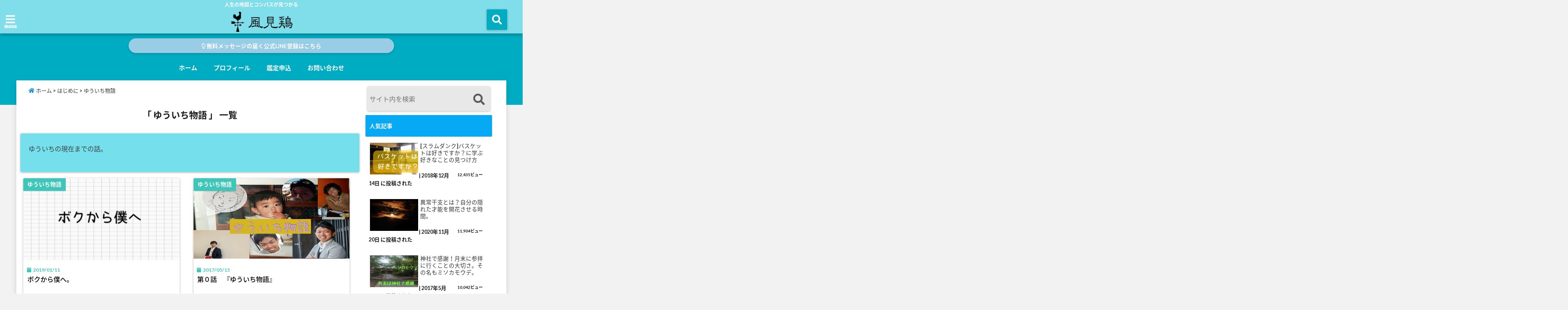

--- FILE ---
content_type: text/html; charset=UTF-8
request_url: https://motoiconsulting.com/category/first/yuichi-story
body_size: 14546
content:

<!DOCTYPE html>
<!--[if lt IE 7]> <html class="ie6" lang="ja"
	itemscope 
	itemtype="http://schema.org/WebSite" 
	prefix="og: http://ogp.me/ns#" > <![endif]-->
<!--[if IE 7]> <html class="i7" lang="ja"
	itemscope 
	itemtype="http://schema.org/WebSite" 
	prefix="og: http://ogp.me/ns#" > <![endif]-->
<!--[if IE 8]> <html class="ie" lang="ja"
	itemscope 
	itemtype="http://schema.org/WebSite" 
	prefix="og: http://ogp.me/ns#" > <![endif]-->
<!--[if gt IE 8]><!--> <html lang="ja"
	itemscope 
	itemtype="http://schema.org/WebSite" 
	prefix="og: http://ogp.me/ns#" > <!--<![endif]-->
<head>
<!--[if lt IE 9]>
<script src="https://css3-mediaqueries-js.googlecode.com/svn/trunk/css3-mediaqueries.js"></script>
<script src="https://motoiconsulting.com/wp-content/themes/elephant3/js/html5shiv.js"></script>
<![endif]-->
<meta charset="UTF-8" />
<meta name="viewport" content="width=device-width,initial-scale=1.0,user-scalable=no">
<meta name="format-detection" content="telephone=no" />
<title>
ゆういち物語 | 風見鶏</title>
<link rel="stylesheet" href="https://motoiconsulting.com/wp-content/themes/elephant3/css/normalize.css">
<link rel="alternate" type="application/rss+xml" title="風見鶏 RSS Feed" href="https://motoiconsulting.com/feed" />
<link rel="pingback" href="https://motoiconsulting.com/xmlrpc.php" />
<link href="https://use.fontawesome.com/releases/v5.0.6/css/all.css" rel="stylesheet">
<link rel="stylesheet" href="//cdnjs.cloudflare.com/ajax/libs/animate.css/3.2.0/animate.min.css">

<!-- All in One SEO Pack 2.4.3.1 by Michael Torbert of Semper Fi Web Design[-1,-1] -->
<meta name="description"  content="ゆういちの現在までの話。" />
<link rel='next' href='https://motoiconsulting.com/category/first/yuichi-story/page/2' />

<link rel="canonical" href="https://motoiconsulting.com/category/first/yuichi-story" />
			<script type="text/javascript" >
				window.ga=window.ga||function(){(ga.q=ga.q||[]).push(arguments)};ga.l=+new Date;
				ga('create', 'UA-97621610-1', 'auto');
				// Plugins
				
				ga('send', 'pageview');
			</script>
			<script async src="https://www.google-analytics.com/analytics.js"></script>
			<!-- /all in one seo pack -->
<link rel='dns-prefetch' href='//s0.wp.com' />
<link rel='dns-prefetch' href='//www.google.com' />
<link rel='dns-prefetch' href='//secure.gravatar.com' />
<link rel='dns-prefetch' href='//ajax.googleapis.com' />
<link rel='dns-prefetch' href='//s.w.org' />
		<script type="text/javascript">
			window._wpemojiSettings = {"baseUrl":"https:\/\/s.w.org\/images\/core\/emoji\/11\/72x72\/","ext":".png","svgUrl":"https:\/\/s.w.org\/images\/core\/emoji\/11\/svg\/","svgExt":".svg","source":{"concatemoji":"https:\/\/motoiconsulting.com\/wp-includes\/js\/wp-emoji-release.min.js?ver=4.9.26"}};
			!function(e,a,t){var n,r,o,i=a.createElement("canvas"),p=i.getContext&&i.getContext("2d");function s(e,t){var a=String.fromCharCode;p.clearRect(0,0,i.width,i.height),p.fillText(a.apply(this,e),0,0);e=i.toDataURL();return p.clearRect(0,0,i.width,i.height),p.fillText(a.apply(this,t),0,0),e===i.toDataURL()}function c(e){var t=a.createElement("script");t.src=e,t.defer=t.type="text/javascript",a.getElementsByTagName("head")[0].appendChild(t)}for(o=Array("flag","emoji"),t.supports={everything:!0,everythingExceptFlag:!0},r=0;r<o.length;r++)t.supports[o[r]]=function(e){if(!p||!p.fillText)return!1;switch(p.textBaseline="top",p.font="600 32px Arial",e){case"flag":return s([55356,56826,55356,56819],[55356,56826,8203,55356,56819])?!1:!s([55356,57332,56128,56423,56128,56418,56128,56421,56128,56430,56128,56423,56128,56447],[55356,57332,8203,56128,56423,8203,56128,56418,8203,56128,56421,8203,56128,56430,8203,56128,56423,8203,56128,56447]);case"emoji":return!s([55358,56760,9792,65039],[55358,56760,8203,9792,65039])}return!1}(o[r]),t.supports.everything=t.supports.everything&&t.supports[o[r]],"flag"!==o[r]&&(t.supports.everythingExceptFlag=t.supports.everythingExceptFlag&&t.supports[o[r]]);t.supports.everythingExceptFlag=t.supports.everythingExceptFlag&&!t.supports.flag,t.DOMReady=!1,t.readyCallback=function(){t.DOMReady=!0},t.supports.everything||(n=function(){t.readyCallback()},a.addEventListener?(a.addEventListener("DOMContentLoaded",n,!1),e.addEventListener("load",n,!1)):(e.attachEvent("onload",n),a.attachEvent("onreadystatechange",function(){"complete"===a.readyState&&t.readyCallback()})),(n=t.source||{}).concatemoji?c(n.concatemoji):n.wpemoji&&n.twemoji&&(c(n.twemoji),c(n.wpemoji)))}(window,document,window._wpemojiSettings);
		</script>
		<style type="text/css">
img.wp-smiley,
img.emoji {
	display: inline !important;
	border: none !important;
	box-shadow: none !important;
	height: 1em !important;
	width: 1em !important;
	margin: 0 .07em !important;
	vertical-align: -0.1em !important;
	background: none !important;
	padding: 0 !important;
}
</style>
<link rel='stylesheet' id='contact-form-7-css'  href='https://motoiconsulting.com/wp-content/plugins/contact-form-7/includes/css/styles.css?ver=4.9.2' type='text/css' media='all' />
<link rel='stylesheet' id='pz-linkcard-css'  href='//motoiconsulting.com/wp-content/uploads/pz-linkcard/style.css?ver=4.9.26' type='text/css' media='all' />
<link rel='stylesheet' id='toc-screen-css'  href='https://motoiconsulting.com/wp-content/plugins/table-of-contents-plus/screen.min.css?ver=1509' type='text/css' media='all' />
<link rel='stylesheet' id='wordpress-popular-posts-css-css'  href='https://motoiconsulting.com/wp-content/plugins/wordpress-popular-posts/public/css/wpp.css?ver=4.0.13' type='text/css' media='all' />
<link rel='stylesheet' id='style-css'  href='https://motoiconsulting.com/wp-content/themes/elephant3/style.css?ver=4.9.26' type='text/css' media='all' />
<link rel='stylesheet' id='child-style-css'  href='https://motoiconsulting.com/wp-content/themes/elephant3-child/style.css?ver=4.9.26' type='text/css' media='all' />
<link rel='stylesheet' id='jetpack_css-css'  href='https://motoiconsulting.com/wp-content/plugins/jetpack/css/jetpack.css?ver=5.6.5' type='text/css' media='all' />
<script type='text/javascript' src='//ajax.googleapis.com/ajax/libs/jquery/1.11.1/jquery.min.js?ver=4.9.26'></script>
<link rel='https://api.w.org/' href='https://motoiconsulting.com/wp-json/' />

<link rel='dns-prefetch' href='//v0.wordpress.com'/>
<style type='text/css'>img#wpstats{display:none}</style>
<style type="text/css">




/*********************************************************
　カスタマイザーのサイトカラー対応部分
*********************************************************/
/*===============================
  1-AB.ヘッダーの背景色（メインカラー）
===============================*/
#header-upper-area {
	background: -webkit-linear-gradient(left, #80deea, #80deea); 
	background: linear-gradient(to right, #80deea, #80deea); 
}

/*===============================
  2.ヘッダー部分文字色
===============================*/
#left-menu { color: #ffffff;}
header .sitename a { color: #ffffff;}
header h1 { color: #ffffff;}
header .descr { color: #ffffff;}
.menu-title { color: #ffffff;}
header .sitename { color: #ffffff;}

/*===============================
3.SP&Tablet左メニューカラー
===============================*/
.left-menu-header { background:#00acc1;}
#left-menu-wrap h4 { background:#00acc1;}

/*===============================
4.ナビメニューの文字色
===============================*/
#spnaviwrap .spnavi ul li a { color: #ffffff;}
#navi-large-area a { color: #ffffff;}
#search-button { color: #ffffff;}


/*===============================
  5.ナビメニューの文字色(MO)
===============================*/
#main-navigation li a:hover {color: #16a5e2;}


/*===============================
  6.ナビメニュー背景色
===============================*/
#search-button{ background:#00acc1;}
.header-info{ background:#00acc1;}
#navi-large-area{ background:#00acc1;}
#spnaviwrap{ background:#00acc1;}
#under-navi{ background:#00acc1;}
/*===============================
  7.ナビメニュー背景色（MO)
===============================*/
#main-navigation li a:hover{ background:#dce5ff;}


/*===============================
  8.ナビドロップダウン文字色
===============================*/
#main-navigation li ul li a{ color: #ffffff;}

/*===============================
  9.ナビドロップダウン背景色
===============================*/
#main-navigation li ul li a{background:#333333;}



/*===============================
  8.メインの文字色
===============================*/
body { color:#333333;}
.post h3 {	color:#333333;}

/*===============================
  9.リンク色
===============================*/
/*リンクテキストの色*/
a { color:#1688e0;
}
/*ページャー*/
.pagination span, .pagination a {color: #1688e0;}
.pagination .current {
	background-color: #1688e0;
}
#comments input[type="submit"]{
	background-color: #1688e0;
}
.kijisita-category a{background:#1688e0;}
.hashtag a {color: #1688e0;}
#prof-kijisita .prof-under-article-right-profurl a{background: #1688e0;}
.tagcloud a{background: #1688e0;}
#breadcrumb i.fa.fa-home{color: #1688e0;}
#breadcrumb i.fa.fa-folder{color: #1688e0;}
/*===============================
  10.リンク色（マウスオン）
===============================*/
/*リンクテキストの色*/
a:hover { color:#1e73be;}
/*ページャー*/
.pagination a:hover {background-color: #1e73be;}
#comments input[type="submit"]:hover{background-color: #1e73be;}

/*===============================
  11.ボタン型リンク色
===============================*/
/*普通のボタンの色*/
.btn-wrap a{ 
	background:#14cec2;
	border:2px solid #14cec2;
}
/*固定幅1のボタン*/
.btn-wrap.kotei1 a{ 
	background:#14cec2;
	border:1px solid #14cec2;
}

.btn-wrap.ghost a {
    border: 2px solid #14cec2;
    color: #14cec2;
}

/*===============================
  12.ボタン型リンク色(マウスオン）
===============================*/
/*普通のボタンの色*/
.btn-wrap a:hover{ 
	background:#59d600;
	border:2px solid #59d600;
}
/*固定幅1のボタン*/
.btn-wrap.kotei1 a:hover{ 
	background:#59d600;
	color:#fff;
	border:1px solid #59d600;
}
.btn-wrap.ghost a:hover {
    border: 2px solid #59d600;
	background:#59d600;
    color: #fff;
}

/*===============================
  13.スペシャルボタン
===============================*/
/*スペシャルボタンノーマル*/
.btn-wrap.spe a {
	border: 2px solid #e57a00;
	background-color:#e57a00;
}

.btn-wrap.spe a::before,
.btn-wrap.spe a::after {
	background: #e57a00;
}
/*スペシャルボタンノーマル2*/
.btn-wrap.spe2 a {
	border: 2px solid #e57a00;
	background-color:#e57a00;
}

.btn-wrap.spe2 a::before,
.btn-wrap.spe2 a::after {
	background: #e57a00;
}

/*ゴーストスペシャルボタン*/
.btn-wrap.ghostspe a {
	border: 2px solid #e57a00;
	color: #e57a00;
}
/*中央から出てくるボタン*/
.btn-wrap.zoomin a {
	border: 2px solid #e57a00;
	color: #e57a00;
}
.btn-wrap.zoomin a:hover::after {
	background: #e57a00;
}
.btn-wrap.zoomin a:hover {
	background-color: #e57a00;
	border-color: #e57a00;
}

/*上からパタッと出てくるボタン*/
.btn-wrap.down a{
	border: 2px solid #e57a00;
	color: #e57a00;
}
.btn-wrap.down a::after {
	background: #e57a00;
}


/*===============================
  14.スペシャルボタン（マウスオン）
===============================*/
/*スペシャルボタンノーマル*/
.btn-wrap.spe a:hover {
	border-color: #2ad3a6;
	color: #2ad3a6;
}

.btn-wrap.spe a:hover::before,
.btn-wrap.spe a:hover::after {
	background-color: #2ad3a6;
}
/*スペシャルボタンノーマル2*/
.btn-wrap.spe2 a:hover {
	border-color: #2ad3a6;
	color: #2ad3a6;
}

.btn-wrap.spe2 a:hover::before,
.btn-wrap.spe2 a:hover::after {
	background-color: #2ad3a6;
}
/*ゴーストスペシャルボタン*/
.btn-wrap.ghostspe a:hover {
	background-color: #2ad3a6;
	border-color: #2ad3a6;
}


/*===============================
  15.見出し色(H2,H3,H4)
===============================*/
.post h2{background: #06a9f4;}
h2{background: #06a9f4;}
.post .fukidasi h2{background: #06a9f4;}
.post .material h2{background: #06a9f4;}
.post .fukidasi h2:after{border-top: 15px solid #06a9f4;}
.post .shadow h2{background: #06a9f4;}
.post .ribbon h2{background: #06a9f4;}
.post .ribbon h2::before,
.post .ribbon h2::after{border-top: 5px solid #06a9f4;}
.post .ribbon h2::before{border-left: 5px solid #06a9f4;}
.post .ribbon h2::after{border-right: 5px solid #06a9f4;}
.post .under-gradline h2{color:#06a9f4;}
.post .under-gradline h2:after{
	background: -moz-linear-gradient(to right, #06a9f4, transparent);
	background: -webkit-linear-gradient(to right, #06a9f4, transparent);
	background: linear-gradient(to right, #06a9f4, transparent);
}
.post .first-big h2{color:#1a1a1a;}
.post .first-big h2:first-letter {
	color:#06a9f4;
	border-bottom:solid 3px #06a9f4;
}
.post .hamiwaku h2{
	border-top: solid 1px #06a9f4;
	border-bottom: solid 1px #06a9f4;
	color:#06a9f4;
}
.post .hamiwaku h2:before,.post .hamiwaku h2:after{
	background-color: #06a9f4;
}
.post .chapter h2{
	border:1px solid #06a9f4;
	color:#06a9f4;
}
.post .chapter h2::after{color: #06a9f4;}
.post .icon h2 {background:#06a9f4;}
.post h3 {
	border-color: #06a9f4;
	color:#06a9f4;
}
.post .h3underline h3 {
	border-color: #06a9f4;
	color:#06a9f4;
}
.post .thin-underline h3 {
	border-color: #06a9f4;
	color:#06a9f4;
}
.post .lh3 h3{
	border-color: #06a9f4;
	color:#06a9f4;
}
.post .stripes h3:after {
background: -webkit-repeating-linear-gradient(-45deg, #06a9f4, #06a9f4 0px, #fff 2px, #fff 2px);
background: repeating-linear-gradient(-45deg, #06a9f4, #06a9f4 0px, #fff 2px, #fff 2px);
}
.post .box2 h3{color: #06a9f4;}
.post .box2 h3::before{color: #06a9f4;}
.post .box2 h3::after{color: #A1B8D1;}
.post h4{	color:#06a9f4;}
.post .trans-color h4{	color:#06a9f4;}
.post .cube-icon h4{	color:#06a9f4;}
.post .left-border h4{border-color: #06a9f4;}
.post .left-thin-border h4{border-color: #06a9f4;}
#newposts h4.widgettitle {
background: #06a9f4;
}
.sankaku {
    border-top: 30px solid #06a9f4;
}
#side aside h4{background:#06a9f4;}

/*===============================
  16.見出し2（H2)文字色
===============================*/
h2{color: #ffffff;}
.post .material h2{color: #ffffff;}
h2.toppage{color:#1a1a1a;}
h2.archiev{color:#1a1a1a;}
.post h2{color: #ffffff;}
.post .ribbon h2{color: #ffffff;}
.post .icon h2 {color: #ffffff;}
.post .icon h2:before{color: #ffffff;}
#newposts h4.widgettitle {color: #ffffff;}
#side aside h4{color: #ffffff;}
#newposts h4.widgettitle span{color: #ffffff;}

/*===============================
  17.ポイントカラー背景色
===============================*/
.category_info p{background: #3dc6b9;}
.prof-under-article{background: #3dc6b9;}
#prof-kijisita{background: #3dc6b9;}
.blogbox p { color: #3dc6b9;}
.koukai { color: #3dc6b9;}
.koushin { color: #3dc6b9;}
#kanren .clearfix dt .blog_info {background: #3dc6b9;}
.post ul li:before {background: #3dc6b9;}
ol li:before  {color: #3dc6b9;}
.page-template-page-one-column main ul li:before {background: #3dc6b9;}
.page-template-page-one-column main ol li:before {color: #3dc6b9;}
.blog-card-title::before {background: #3dc6b9;}
.share-wrap{background: #3dc6b9;}
.p-entry__push {background: #3dc6b9;}
.p-shareButton__a-cont{background: #3dc6b9;}
.flow {background: #3dc6b9;}
#toc_container p.toc_title{background: #3dc6b9;}
#toc_container p.toc_title:before{color: #3dc6b9;}
/*固定幅2のボタン*/
.btn-wrap.kotei2 a{ 
	background:#3dc6b9;
	border:1px solid #3dc6b9;
}
.btn-wrap.kotei2 a:hover{ 
	color:#3dc6b9;
	border:1px solid #3dc6b9;
}
.prev dt{background: #3dc6b9;}
.next dt{background: #3dc6b9;}
#topnews .clearfix dd .blog_info p{color: #3dc6b9;}
.readmore.wide-card{ color: #3dc6b9;}
#newposts span{ color: #3dc6b9;}
/*===============================
  18.ポイントカラー文字色
===============================*/
.category_info p{ color: #ffffff;}
.prof-under-article-title{ color: #ffffff;}
.blog-card-title::before{ color: #ffffff;}
.p-entry__push{ color: #ffffff;}
.p-entry__note{ color: #ffffff;}
.p-shareButton__a-cont__btn p{ color: #ffffff;}
.prev dt a{ color: #ffffff;}
.next dt a{ color: #ffffff;}
.prof-under-article{ color: #ffffff;}
.prof-under-article-right-sns a{ color: #ffffff;}
.prof-under-article-name a{ color: #ffffff;}
/*===============================
  19.CTA背景色
===============================*/
#cta-area{
	border-color:#FF9800;
	background:#FF9800;
}

/*===============================
  20.フッター背景色
===============================*/
#footer {	background: #80deea;
	}

/*===============================
  21.フッター文字色
===============================*/
/*フッターの見出し*/
#footer h4 {
	color: #b3b3b3;
}
#footer h4 a {
	color: #b3b3b3;
}
/*フッターナビの色*/
#footer-navigation li a{
	color: #b3b3b3;
}

/*フッターリスト表示*/ 
#footer_w ul li {
	color: #b3b3b3;
}
/* フッターcopyrightの文字色 */
#footer .copy {
	color: #b3b3b3;
}
/* フッターのテキストの色　*/
#footer p {
	color:#b3b3b3;
}
/*　フッターのリンクテキストマウスオン時の色　*/	
#footer_w a:hover {
		color: #b3b3b3;
	}
/*===============================
  22.フッターリンク文字色
===============================*/
/*　フッターのリンクテキストの色　*/	
#footer_w a {
		color: #ffffff;
	}
/*　フッターのサイトタイトル色　*/	
#footer .copy a {
		color: #ffffff;
	}
/*　フッターのリストの点の色　*/	
#footer_w ul li a:before {
		color: #ffffff;
}
/*===============================
  23.フッターコピーライト部分背景色
===============================*/
#copy{background:#3cd6ea;}

/*===============================
  24.上へボタンの背景色
===============================*/
#page-top a{background:#ffc107;}

/*===============================
  25.ヘッダーお知らせ色
===============================*/
.header-info a{	background: #99cde5;}

/*===============================
  26.ヘッダーお知らせ色（マウスオン）
===============================*/
.header-info a:hover{	background: #ffc0cb;}



/*===============================
  27.トップページ最新記事カード色
===============================*/
#topnews dl.clearfix{background: #ffffff;}
#newposts dl.clearfix{background: #ffffff;}
	
/*===============================
  28.トップページ最新記事カード文字色
===============================*/
#topnews .clearfix dd h3 a{color: #000000;}
#newposts dl dd a{color: #000000;}



/*===============================
  31.32.ビジネスメニューの色
===============================*/
.header-contact{background: #81d742;}
.contact-message{color: #ffffff;}
.contact-tel a{color:#fff;}

/**********************************
 カスタマイザーの切替え部分反映用
**********************************/
/*アイキャッチ画像右上のプロフィール表示・非表示*/
.writer {display:}
/*アイキャッチ画像直後のプロフィール表示・非表示*/
#prof-upper-article{display:;}
/*記事下のプロフィール表示・非表示*/
#prof-kijisita{display:;}
/*この記事気に入ったらいいね表示・非表示*/
.share-wrap{display:;}


/*ヘッダーのサブタイトルキャッチコピー部分の表示・非表示*/
header .descr {display:;}
.header-fixed-area-desc {display:;}

/*SP・Tablet用のナビ部分の表示・非表示*/
.spnavi {display:;}
.header-fixed-area-spnavi {display:;}

/*モバイルのフッターメニューの表示・非表示*/
#footer-kotei {display:;}

/*モバイルのフッターインスタボタンの表示・非表示*/
#instagram-box {display:;}

/*コメント部分の表示・非表示*/
#comments {display:;}

/*サイト全体のフォント変更*/
body{	font-family:;	}

/*投稿日表示・非表示*/
.blogbox{display:;}
#topnews .clearfix dd .blog_info p{display:;}

/*関連記事表示・非表示*/
#kijisita-wrap{display:;}

/*アイキャッチ画像表示・非表示*/
#eyecatch{display:;}

/*パンくずの表示位置*/
#breadcrumb{max-width:;}

/*ビジネスメニュー部分表示・非表示*/
.header-contact{display:none;}
/*ビジネスメニューボタン表示・非表示*/
.contact-tel{display:none;}
.contact-line{display:;}
.contact-mail{display:;}

@media only screen and (min-width: 781px) {
.contact-tel a{color: #ffffff;}
}
</style>

<style type="text/css">.broken_link, a.broken_link {
	text-decoration: line-through;
}</style><link rel="icon" href="https://motoiconsulting.com/wp-content/uploads/2017/06/cropped--32x32.png" sizes="32x32" />
<link rel="icon" href="https://motoiconsulting.com/wp-content/uploads/2017/06/cropped--192x192.png" sizes="192x192" />
<link rel="apple-touch-icon-precomposed" href="https://motoiconsulting.com/wp-content/uploads/2017/06/cropped--180x180.png" />
<meta name="msapplication-TileImage" content="https://motoiconsulting.com/wp-content/uploads/2017/06/cropped--270x270.png" />



<!-- OGP -->
<meta property="og:type" content="website">
<meta property="og:description" content="人生の地図とコンパスが見つかる">
<meta property="og:title" content="風見鶏">
<meta property="og:url" content="https://motoiconsulting.com">
<meta property="og:image" content="https://motoiconsulting.com/wp-content/uploads/2017/11/cropped-1-2.jpg">
<meta property="og:site_name" content="風見鶏">
<meta property="og:locale" content="ja_JP" />
<meta property="fb:admins" content="280000225843319">
<meta property="fb:app_id" content="1760580897575502">
<!-- /OGP --><!-- GAタグ -->
<script type="text/javascript">window.ga=window.ga||function(){(ga.q=ga.q||[]).push(arguments)};ga.l=+new Date;ga('create','UA-97621610-1','auto');ga('set','anonymizeIp',true);ga('send','pageview');</script>
<script async src="https://www.google-analytics.com/analytics.js"></script>

<!-- その他 -->

</head>


<body class="archive category category-yuichi-story category-23">
<div id="totalcover">
<!-- Facebookのこの記事気に入ったらいいね用 -->
<div id="fb-root"></div>
<script>(function(d, s, id) {
  var js, fjs = d.getElementsByTagName(s)[0];
  if (d.getElementById(id)) return;
  js = d.createElement(s); js.id = id;
  js.src = "//connect.facebook.net/ja_JP/sdk.js#xfbml=1&version=v2.9&appId=1791998471112354";
  fjs.parentNode.insertBefore(js, fjs);
}(document, 'script', 'facebook-jssdk'));</script>
<!-- /Facebookのこの記事気に入ったらいいね用 -->

<!-- お問い合わせ -->
<div class="header-contact clearfix">
	<div class="contact-message">～問合せはこちらから～</div>
	<div class="contact-mail"><a href="https://motoiconsulting.com/contact">お問い合わせ</a></div>
	<div class="contact-line"><a href="https://line.me/R/ti/p/%40pfy2448f" target="_blank">LINE</a></div>
	<div class="contact-tel"><a href="tel:"><i class="fas fa-phone-square"></i> :</a></div>
</div>
<!-- ヘッダーエリアカバー -->
<div id="header-upper-area" class="">
<header> 
<!-- キャプション -->
	    <p class="descr none">
    人生の地図とコンパスが見つかる    </p>
	<!-- キャッチコピー -->
<!-- ロゴ・タイトルエリア -->		
<div id="logo-area">
	<!-- 左ハンバーガーメニュー -->
<input type="checkbox" id="start-menu">
<label for="start-menu">
	<div id="left-menu" class="ripple"><i class="fa fa-bars" aria-hidden="true"></i></div>
		<div class="left-menu-close ">×</div>
		<div class="menu-title"><span class="gf">menu</span></div>
	
</label> 
	<!-- 開いたときのメニュー -->
			<div id="left-menu-wrap">
				<div class="left-menu-header">
				<p class="sitename">
 			      		        <img alt="風見鶏" src="https://motoiconsulting.com/wp-content/uploads/2017/06/kazamidori.png" />
   				    			</p>	
				</div>
				<div class="left-menu-style">
				<div class="menu-%e3%83%a1%e3%82%a4%e3%83%b3%e3%83%a1%e3%83%8b%e3%83%a5%e3%83%bc-container"><ul id="menu-%e3%83%a1%e3%82%a4%e3%83%b3%e3%83%a1%e3%83%8b%e3%83%a5%e3%83%bc" class="menu"><li id="menu-item-36" class="menu-item menu-item-type-custom menu-item-object-custom menu-item-home menu-item-36"><a href="http://motoiconsulting.com/">ホーム</a></li>
<li id="menu-item-80" class="menu-item menu-item-type-custom menu-item-object-custom menu-item-80"><a href="http://motoiconsulting.com/who-yuichi-is">プロフィール</a></li>
<li id="menu-item-59" class="menu-item menu-item-type-custom menu-item-object-custom menu-item-59"><a href="https://www.reservestock.jp/inquiry/29105">鑑定申込</a></li>
<li id="menu-item-37" class="menu-item menu-item-type-post_type menu-item-object-page menu-item-37"><a href="https://motoiconsulting.com/contact">お問い合わせ</a></li>
</ul></div>				</div>
											 <div class="left-menu-yohaku"></div>
			 </div>
	<!-- 開いたときのメニュー -->		 
<!-- /左ハンバーガーメニュー -->	<!-- ロゴ又はブログ名 -->
	<div id="logo" class="none">
    <p class="sitename"><a class="gf" href="https://motoiconsulting.com/">
        <img alt="風見鶏" src="https://motoiconsulting.com/wp-content/uploads/2017/06/kazamidori.png" />
        </a></p>	
	</div>


<!-- モーダル検索 -->
	<input type="checkbox" id="start-search">
	<label for="start-search">
  		 <div id="search-button" class="ripple "><i class="fa fa-search ripple" aria-hidden="true"></i></div>
		 <div id="search-button-close">×</div>
	</label> 
			<!-- 開いたときの検索フォーム -->
			<div id="search-wrap">
			<div id="search" class="">
  <form method="get" id="searchform" action="https://motoiconsulting.com/">
    <label class="hidden" for="s">
          </label>
    <input type="text" placeholder="サイト内を検索"　value=""  name="s" id="s" />
<button type="submit" id="searchsubmit" value="Search"><i class="fas fa-search"></i></button>
</form>
</div>	
			</div>
			<!-- 開いたときの検索フォーム -->
<!-- /モーダル検索 -->

</div>
<!-- /ロゴ・タイトル・ナビエリア -->
<!-- ここで一旦フロートクリア -->
<div class="clear">
</div>
<!-- /ここで一旦フロートクリア -->
</header>
</div>
<!-- /header-upper-area -->
<div class="header-fixed-area-desc"></div>
<div class="header-fixed-area-main"></div>
<!--ヘッダー上お知らせ-->
<div class="header-info "><a href="https://lin.ee/C6PR7yo" class="ripple"><i class="far fa-lightbulb"></i> 無料メッセージの届く公式LINE登録はこちら</a></div>
<!--ヘッダー上お知らせ-->
	<!--ナビメニューエリア-->
<div id="navi-large-area" class="smanone">
	<!-- ナビメニュー -->
	<div id="navi-area">
    <nav id="main-navigation" class="smanone clearfix">
    <div class="menu-%e3%83%a1%e3%82%a4%e3%83%b3%e3%83%a1%e3%83%8b%e3%83%a5%e3%83%bc-container"><ul id="menu-%e3%83%a1%e3%82%a4%e3%83%b3%e3%83%a1%e3%83%8b%e3%83%a5%e3%83%bc-1" class="menu"><li class="menu-item menu-item-type-custom menu-item-object-custom menu-item-home menu-item-36"><a href="http://motoiconsulting.com/">ホーム</a></li>
<li class="menu-item menu-item-type-custom menu-item-object-custom menu-item-80"><a href="http://motoiconsulting.com/who-yuichi-is">プロフィール</a></li>
<li class="menu-item menu-item-type-custom menu-item-object-custom menu-item-59"><a href="https://www.reservestock.jp/inquiry/29105">鑑定申込</a></li>
<li class="menu-item menu-item-type-post_type menu-item-object-page menu-item-37"><a href="https://motoiconsulting.com/contact">お問い合わせ</a></li>
</ul></div>    </nav>

	</div>
	<!-- ナビメニュー -->
</div>
<!--/ナビメニューエリア-->
	<!-- スマホナビ --> 
<div id="spnaviwrap" class="pcnone">
	<div class="spnavi">
 	<nav id="main-navigation" class="pcnone clearfix">
	<div class="menu-%e3%83%a1%e3%82%a4%e3%83%b3%e3%83%a1%e3%83%8b%e3%83%a5%e3%83%bc-container"><ul id="menu-%e3%83%a1%e3%82%a4%e3%83%b3%e3%83%a1%e3%83%8b%e3%83%a5%e3%83%bc-2" class="menu"><li class="menu-item menu-item-type-custom menu-item-object-custom menu-item-home menu-item-36"><a href="http://motoiconsulting.com/">ホーム</a></li>
<li class="menu-item menu-item-type-custom menu-item-object-custom menu-item-80"><a href="http://motoiconsulting.com/who-yuichi-is">プロフィール</a></li>
<li class="menu-item menu-item-type-custom menu-item-object-custom menu-item-59"><a href="https://www.reservestock.jp/inquiry/29105">鑑定申込</a></li>
<li class="menu-item menu-item-type-post_type menu-item-object-page menu-item-37"><a href="https://motoiconsulting.com/contact">お問い合わせ</a></li>
</ul></div>	</nav>
	</div>
</div>
<!-- /スマホナビ --> 
<!--ヘッダー画像-->
<!-- /ヘッダー画像 --> 
		<div id="under-navi"></div>
			<div id="wrapper">
<div id="content">
<div id="contentInner" class="clearfix">
<main class="archive ">
      <article>
   <div id="breadcrumb">
<div itemscope itemtype="http://data-vocabulary.org/Breadcrumb">
<a href="https://motoiconsulting.com" itemprop="url">
	<i class="fa fa-home" aria-hidden="true"></i> ホーム</a> &gt; 
</div>
<div itemscope itemtype="http://data-vocabulary.org/Breadcrumb">
<a href="https://motoiconsulting.com/category/first" itemprop="url">
<span itemprop="title">はじめに</span>
</a>  &gt; 
</div>
<div>ゆういち物語</div>
</div>   
 <!--- end [breadcrumb] -->

          <!--ループ開始-->
          <h2 class="archiev">「
                        ゆういち物語                        」 一覧 </h2>

<!-- カテゴリの説明文 -->
<div class="category-description"><p>ゆういちの現在までの話。</p>
</div>
<!-- カテゴリの説明文 -->

          <div id="topnews">
<dl class="clearfix   " data-href="https://motoiconsulting.com/metoyou">
    <dt>
		<div class="category_info">
	<p>
ゆういち物語	</p>
		</div>	
	<div class="trim">
	  <a href="https://motoiconsulting.com/metoyou" class="ripple">
            <img width="385" height="202" src="https://motoiconsulting.com/wp-content/uploads/2018/11/E62D6A2C-04F3-4E5D-9BF3-A3612F73B264-385x202.png" class="attachment-thumb385 size-thumb385 wp-post-image" alt="" srcset="https://motoiconsulting.com/wp-content/uploads/2018/11/E62D6A2C-04F3-4E5D-9BF3-A3612F73B264-385x202.png 385w, https://motoiconsulting.com/wp-content/uploads/2018/11/E62D6A2C-04F3-4E5D-9BF3-A3612F73B264-300x158.png 300w, https://motoiconsulting.com/wp-content/uploads/2018/11/E62D6A2C-04F3-4E5D-9BF3-A3612F73B264-768x403.png 768w, https://motoiconsulting.com/wp-content/uploads/2018/11/E62D6A2C-04F3-4E5D-9BF3-A3612F73B264-1024x538.png 1024w, https://motoiconsulting.com/wp-content/uploads/2018/11/E62D6A2C-04F3-4E5D-9BF3-A3612F73B264-250x131.png 250w, https://motoiconsulting.com/wp-content/uploads/2018/11/E62D6A2C-04F3-4E5D-9BF3-A3612F73B264-175x92.png 175w, https://motoiconsulting.com/wp-content/uploads/2018/11/E62D6A2C-04F3-4E5D-9BF3-A3612F73B264.png 1200w" sizes="(max-width: 385px) 100vw, 385px" />            </a>
		</div>	
	</dt>
    <dd>
	  <div class="blog_info">
        <p><i class="fa fa-calendar" aria-hidden="true"></i>&nbsp;
          2019/01/11&nbsp;
      </div>
	 
      <h3><a href="https://motoiconsulting.com/metoyou" class="ripple">
        ボクから僕へ。        </a></h3>
    </dd>
	<div class="readmore  "><i class="fas fa-angle-double-right"></i> この記事を読む</div>
  </dl>
  <dl class="clearfix   " data-href="https://motoiconsulting.com/godtalktoyou-part0">
    <dt>
		<div class="category_info">
	<p>
ゆういち物語	</p>
		</div>	
	<div class="trim">
	  <a href="https://motoiconsulting.com/godtalktoyou-part0" class="ripple">
            <img width="385" height="199" src="https://motoiconsulting.com/wp-content/uploads/2017/05/IMG_5381.png" class="attachment-thumb385 size-thumb385 wp-post-image" alt="" srcset="https://motoiconsulting.com/wp-content/uploads/2017/05/IMG_5381.png 738w, https://motoiconsulting.com/wp-content/uploads/2017/05/IMG_5381-300x155.png 300w" sizes="(max-width: 385px) 100vw, 385px" />            </a>
		</div>	
	</dt>
    <dd>
	  <div class="blog_info">
        <p><i class="fa fa-calendar" aria-hidden="true"></i>&nbsp;
          2017/05/15&nbsp;
      </div>
	 
      <h3><a href="https://motoiconsulting.com/godtalktoyou-part0" class="ripple">
        第０話　『ゆういち物語』        </a></h3>
    </dd>
	<div class="readmore  "><i class="fas fa-angle-double-right"></i> この記事を読む</div>
  </dl>
  <dl class="clearfix   " data-href="https://motoiconsulting.com/godtalktoyou-part7">
    <dt>
		<div class="category_info">
	<p>
ゆういち物語	</p>
		</div>	
	<div class="trim">
	  <a href="https://motoiconsulting.com/godtalktoyou-part7" class="ripple">
            <img width="385" height="199" src="https://motoiconsulting.com/wp-content/uploads/2017/05/IMG_5396.png" class="attachment-thumb385 size-thumb385 wp-post-image" alt="" srcset="https://motoiconsulting.com/wp-content/uploads/2017/05/IMG_5396.png 738w, https://motoiconsulting.com/wp-content/uploads/2017/05/IMG_5396-300x155.png 300w" sizes="(max-width: 385px) 100vw, 385px" />            </a>
		</div>	
	</dt>
    <dd>
	  <div class="blog_info">
        <p><i class="fa fa-calendar" aria-hidden="true"></i>&nbsp;
          2017/05/05&nbsp;
      </div>
	 
      <h3><a href="https://motoiconsulting.com/godtalktoyou-part7" class="ripple">
        第7話　心を紐解き自作自演を始めよう        </a></h3>
    </dd>
	<div class="readmore  "><i class="fas fa-angle-double-right"></i> この記事を読む</div>
  </dl>
  <dl class="clearfix   " data-href="https://motoiconsulting.com/godtalktoyou-part6">
    <dt>
		<div class="category_info">
	<p>
ゆういち物語	</p>
		</div>	
	<div class="trim">
	  <a href="https://motoiconsulting.com/godtalktoyou-part6" class="ripple">
            <img width="385" height="199" src="https://motoiconsulting.com/wp-content/uploads/2017/05/IMG_5394.png" class="attachment-thumb385 size-thumb385 wp-post-image" alt="" srcset="https://motoiconsulting.com/wp-content/uploads/2017/05/IMG_5394.png 738w, https://motoiconsulting.com/wp-content/uploads/2017/05/IMG_5394-300x155.png 300w" sizes="(max-width: 385px) 100vw, 385px" />            </a>
		</div>	
	</dt>
    <dd>
	  <div class="blog_info">
        <p><i class="fa fa-calendar" aria-hidden="true"></i>&nbsp;
          2017/05/05&nbsp;
      </div>
	 
      <h3><a href="https://motoiconsulting.com/godtalktoyou-part6" class="ripple">
        第6話　マツコ(神様)と出会い、今想うこと        </a></h3>
    </dd>
	<div class="readmore  "><i class="fas fa-angle-double-right"></i> この記事を読む</div>
  </dl>
  <dl class="clearfix   " data-href="https://motoiconsulting.com/godtalktoyou-part5">
    <dt>
		<div class="category_info">
	<p>
ゆういち物語	</p>
		</div>	
	<div class="trim">
	  <a href="https://motoiconsulting.com/godtalktoyou-part5" class="ripple">
            <img width="385" height="199" src="https://motoiconsulting.com/wp-content/uploads/2017/05/IMG_5392.png" class="attachment-thumb385 size-thumb385 wp-post-image" alt="" srcset="https://motoiconsulting.com/wp-content/uploads/2017/05/IMG_5392.png 738w, https://motoiconsulting.com/wp-content/uploads/2017/05/IMG_5392-300x155.png 300w" sizes="(max-width: 385px) 100vw, 385px" />            </a>
		</div>	
	</dt>
    <dd>
	  <div class="blog_info">
        <p><i class="fa fa-calendar" aria-hidden="true"></i>&nbsp;
          2017/05/05&nbsp;
      </div>
	 
      <h3><a href="https://motoiconsulting.com/godtalktoyou-part5" class="ripple">
        第5話　マツコ（神様）との出会い        </a></h3>
    </dd>
	<div class="readmore  "><i class="fas fa-angle-double-right"></i> この記事を読む</div>
  </dl>
  <dl class="clearfix   " data-href="https://motoiconsulting.com/godtalktoyou-part4">
    <dt>
		<div class="category_info">
	<p>
ゆういち物語	</p>
		</div>	
	<div class="trim">
	  <a href="https://motoiconsulting.com/godtalktoyou-part4" class="ripple">
            <img width="385" height="199" src="https://motoiconsulting.com/wp-content/uploads/2017/05/IMG_5390.png" class="attachment-thumb385 size-thumb385 wp-post-image" alt="" srcset="https://motoiconsulting.com/wp-content/uploads/2017/05/IMG_5390.png 738w, https://motoiconsulting.com/wp-content/uploads/2017/05/IMG_5390-300x155.png 300w" sizes="(max-width: 385px) 100vw, 385px" />            </a>
		</div>	
	</dt>
    <dd>
	  <div class="blog_info">
        <p><i class="fa fa-calendar" aria-hidden="true"></i>&nbsp;
          2017/05/05&nbsp;
      </div>
	 
      <h3><a href="https://motoiconsulting.com/godtalktoyou-part4" class="ripple">
        第4話　就活アゲインそして社会人へ        </a></h3>
    </dd>
	<div class="readmore  "><i class="fas fa-angle-double-right"></i> この記事を読む</div>
  </dl>
  <dl class="clearfix   " data-href="https://motoiconsulting.com/godtalktoyou-part3">
    <dt>
		<div class="category_info">
	<p>
ゆういち物語	</p>
		</div>	
	<div class="trim">
	  <a href="https://motoiconsulting.com/godtalktoyou-part3" class="ripple">
            <img width="385" height="244" src="https://motoiconsulting.com/wp-content/uploads/2017/05/IMG_5386.png" class="attachment-thumb385 size-thumb385 wp-post-image" alt="" srcset="https://motoiconsulting.com/wp-content/uploads/2017/05/IMG_5386.png 1008w, https://motoiconsulting.com/wp-content/uploads/2017/05/IMG_5386-300x190.png 300w, https://motoiconsulting.com/wp-content/uploads/2017/05/IMG_5386-768x488.png 768w" sizes="(max-width: 385px) 100vw, 385px" />            </a>
		</div>	
	</dt>
    <dd>
	  <div class="blog_info">
        <p><i class="fa fa-calendar" aria-hidden="true"></i>&nbsp;
          2017/05/05&nbsp;
      </div>
	 
      <h3><a href="https://motoiconsulting.com/godtalktoyou-part3" class="ripple">
        第３話　大学入学からのアメリカ留学そして伝説へ        </a></h3>
    </dd>
	<div class="readmore  "><i class="fas fa-angle-double-right"></i> この記事を読む</div>
  </dl>
  <dl class="clearfix   " data-href="https://motoiconsulting.com/godtalktoyou-part2">
    <dt>
		<div class="category_info">
	<p>
ゆういち物語	</p>
		</div>	
	<div class="trim">
	  <a href="https://motoiconsulting.com/godtalktoyou-part2" class="ripple">
            <img width="385" height="201" src="https://motoiconsulting.com/wp-content/uploads/2017/05/IMG_5467.png" class="attachment-thumb385 size-thumb385 wp-post-image" alt="" srcset="https://motoiconsulting.com/wp-content/uploads/2017/05/IMG_5467.png 728w, https://motoiconsulting.com/wp-content/uploads/2017/05/IMG_5467-300x157.png 300w" sizes="(max-width: 385px) 100vw, 385px" />            </a>
		</div>	
	</dt>
    <dd>
	  <div class="blog_info">
        <p><i class="fa fa-calendar" aria-hidden="true"></i>&nbsp;
          2017/05/05&nbsp;
      </div>
	 
      <h3><a href="https://motoiconsulting.com/godtalktoyou-part2" class="ripple">
        第２話　暗黒の学生時代        </a></h3>
    </dd>
	<div class="readmore  "><i class="fas fa-angle-double-right"></i> この記事を読む</div>
  </dl>
  </div>
        <!--/elephant--> 
        <!--ページナビ-->
        <div class="pagination"><span class="current">1</span><a href='https://motoiconsulting.com/category/first/yuichi-story/page/2' class="inactive">2</a></div>




<!? ここからCTA ?>
<div id="cta-area">
<div class="cta">
               </div>
</div>
<!? ここまでCTA ?>
      </article>
    </main>
	  	<div id="side">
<aside class="">

  <div id="mybox">
    <div id="search" class="">
  <form method="get" id="searchform" action="https://motoiconsulting.com/">
    <label class="hidden" for="s">
          </label>
    <input type="text" placeholder="サイト内を検索"　value=""  name="s" id="s" />
<button type="submit" id="searchsubmit" value="Search"><i class="fas fa-search"></i></button>
</form>
</div>
<!-- WordPress Popular Posts Plugin [W] [all] [views] [regular] -->


<h4 class="menu_underh2">人気記事</h4>
<ul class="wpp-list wpp-list-with-thumbnails">
<li>
<a href="https://motoiconsulting.com/doulikebasketball" title="[スラムダンク]バスケットは好きですか？に学ぶ好きなことの見つけ方" target="_self"><img src="https://motoiconsulting.com/wp-content/uploads/wordpress-popular-posts/2336-featured-300x200.png" width="300" height="200" alt="[スラムダンク]バスケットは好きですか？に学ぶ好きなことの見つけ方" class="wpp-thumbnail wpp_cached_thumb wpp_featured" /></a>
<a href="https://motoiconsulting.com/doulikebasketball" title="[スラムダンク]バスケットは好きですか？に学ぶ好きなことの見つけ方" class="wpp-post-title" target="_self">[スラムダンク]バスケットは好きですか？に学ぶ好きなことの見つけ方</a>
 <span class="wpp-meta post-stats"><span class="wpp-views">12,435ビュー</span> | <span class="wpp-date">2018年12月14日 に投稿された</span></span>
</li>
<li>
<a href="https://motoiconsulting.com/ijokanshi" title="異常干支とは？自分の隠れた才能を開花させる時間。" target="_self"><img src="https://motoiconsulting.com/wp-content/uploads/wordpress-popular-posts/4662-featured-300x200.jpg" width="300" height="200" alt="異常干支とは？自分の隠れた才能を開花させる時間。" class="wpp-thumbnail wpp_cached_thumb wpp_featured" /></a>
<a href="https://motoiconsulting.com/ijokanshi" title="異常干支とは？自分の隠れた才能を開花させる時間。" class="wpp-post-title" target="_self">異常干支とは？自分の隠れた才能を開花させる時間。</a>
 <span class="wpp-meta post-stats"><span class="wpp-views">11,904ビュー</span> | <span class="wpp-date">2020年11月20日 に投稿された</span></span>
</li>
<li>
<a href="https://motoiconsulting.com/misokamode" title="神社で感謝！月末に参拝に行くことの大切さ。その名もミソカモウデ。" target="_self"><img src="https://motoiconsulting.com/wp-content/uploads/wordpress-popular-posts/407-featured-300x200.png" width="300" height="200" alt="神社で感謝！月末に参拝に行くことの大切さ。その名もミソカモウデ。" class="wpp-thumbnail wpp_cached_thumb wpp_featured" /></a>
<a href="https://motoiconsulting.com/misokamode" title="神社で感謝！月末に参拝に行くことの大切さ。その名もミソカモウデ。" class="wpp-post-title" target="_self">神社で感謝！月末に参拝に行くことの大切さ。その名もミソカモウデ。</a>
 <span class="wpp-meta post-stats"><span class="wpp-views">10,042ビュー</span> | <span class="wpp-date">2017年5月27日 に投稿された</span></span>
</li>
<li>
<a href="https://motoiconsulting.com/howtobewinnter" title="【四柱推命】天中殺（大殺界）の過ごし方。[保存版]" target="_self"><img src="https://motoiconsulting.com/wp-content/uploads/wordpress-popular-posts/1679-featured-300x200.png" width="300" height="200" alt="【四柱推命】天中殺（大殺界）の過ごし方。[保存版]" class="wpp-thumbnail wpp_cached_thumb wpp_featured" /></a>
<a href="https://motoiconsulting.com/howtobewinnter" title="【四柱推命】天中殺（大殺界）の過ごし方。[保存版]" class="wpp-post-title" target="_self">【四柱推命】天中殺（大殺界）の過ごし方。[保存版]</a>
 <span class="wpp-meta post-stats"><span class="wpp-views">8,229ビュー</span> | <span class="wpp-date">2018年2月16日 に投稿された</span></span>
</li>
<li>
<a href="https://motoiconsulting.com/kuzushrine" title="屑神社（道反之大神）と八咫烏神社、ときどき八柱神社" target="_self"><img src="https://motoiconsulting.com/wp-content/uploads/wordpress-popular-posts/384-featured-300x200.png" width="300" height="200" alt="屑神社（道反之大神）と八咫烏神社、ときどき八柱神社" class="wpp-thumbnail wpp_cached_thumb wpp_featured" /></a>
<a href="https://motoiconsulting.com/kuzushrine" title="屑神社（道反之大神）と八咫烏神社、ときどき八柱神社" class="wpp-post-title" target="_self">屑神社（道反之大神）と八咫烏神社、ときどき八柱神社</a>
 <span class="wpp-meta post-stats"><span class="wpp-views">6,857ビュー</span> | <span class="wpp-date">2017年5月26日 に投稿された</span></span>
</li>
</ul>


<h4 class="menu_underh2">”今だけ”無料メール講座</h4><div class="textwidget"><p><a href="https://resast.jp/subscribe/170301/204073"><img class="alignleft size-medium wp-image-5560" src="https://motoiconsulting.com/wp-content/uploads/2021/06/S__11509774-300x286.jpg" alt="" width="300" height="286" /></a></p>
</div><h4 class="menu_underh2">カテゴリー</h4>		<ul>
	<li class="cat-item cat-item-22 current-cat-parent current-cat-ancestor"><a href="https://motoiconsulting.com/category/first" >はじめに</a> (13)
<ul class='children'>
	<li class="cat-item cat-item-23 current-cat"><a href="https://motoiconsulting.com/category/first/yuichi-story" title="ゆういちの現在までの話。">ゆういち物語</a> (9)
</li>
</ul>
</li>
	<li class="cat-item cat-item-26"><a href="https://motoiconsulting.com/category/fortune" title="今年の運勢。今月の運勢。今週の運勢。今日の運勢をお伝えします。">運勢</a> (140)
</li>
	<li class="cat-item cat-item-30"><a href="https://motoiconsulting.com/category/tarot" title="週の運勢をお伝えします。">週の運勢</a> (107)
</li>
	<li class="cat-item cat-item-27"><a href="https://motoiconsulting.com/category/fpod" title="Four Pillrs Of Destiny。四柱推命のお話。">四柱推命</a> (63)
</li>
	<li class="cat-item cat-item-28"><a href="https://motoiconsulting.com/category/cards" title="カードリーディング。カードの紹介。">カードリーディング</a> (2)
</li>
	<li class="cat-item cat-item-13"><a href="https://motoiconsulting.com/category/spiritual" title="目に見えない世界、精神的なお話">スピリチュアル</a> (19)
</li>
	<li class="cat-item cat-item-24"><a href="https://motoiconsulting.com/category/shrine" title="神社のこと。">神社参拝日記</a> (5)
</li>
	<li class="cat-item cat-item-17"><a href="https://motoiconsulting.com/category/books" title="本の話。読書の話。
本の書評や感想。おススメの本の紹介。">本 読書</a> (11)
</li>
	<li class="cat-item cat-item-15"><a href="https://motoiconsulting.com/category/lifestyle" title="生き方、考え方、在り方のお話。">ライフスタイル</a> (82)
</li>
	<li class="cat-item cat-item-1"><a href="https://motoiconsulting.com/category/trivia" title="雑学について、お悩み相談の話も。">雑学</a> (75)
</li>
	<li class="cat-item cat-item-20"><a href="https://motoiconsulting.com/category/consult" title="ある人のお悩みあれそれのお話。">無料相談</a> (2)
</li>
		</ul>
  </div>
  <!-- スマホだけのアドセンス -->
      <!-- /スマホだけのアドセンス -->


 <!-- スクロール広告用 -->
  <div id="scrollad">
 　　　<p></p>
      <!--ここにgoogleアドセンスコードを貼ると規約違反になるので注意して下さい-->
<div id="search" class="">
  <form method="get" id="searchform" action="https://motoiconsulting.com/">
    <label class="hidden" for="s">
          </label>
    <input type="text" placeholder="サイト内を検索"　value=""  name="s" id="s" />
<button type="submit" id="searchsubmit" value="Search"><i class="fas fa-search"></i></button>
</form>
</div><h4 class="menu_underh2">過去記事一覧</h4>		<label class="screen-reader-text" for="archives-dropdown-2">過去記事一覧</label>
		<select id="archives-dropdown-2" name="archive-dropdown" onchange='document.location.href=this.options[this.selectedIndex].value;'>
			
			<option value="">月を選択</option>
				<option value='https://motoiconsulting.com/2025/06'> 2025年6月 </option>
	<option value='https://motoiconsulting.com/2025/05'> 2025年5月 </option>
	<option value='https://motoiconsulting.com/2025/03'> 2025年3月 </option>
	<option value='https://motoiconsulting.com/2022/05'> 2022年5月 </option>
	<option value='https://motoiconsulting.com/2022/04'> 2022年4月 </option>
	<option value='https://motoiconsulting.com/2022/03'> 2022年3月 </option>
	<option value='https://motoiconsulting.com/2022/02'> 2022年2月 </option>
	<option value='https://motoiconsulting.com/2022/01'> 2022年1月 </option>
	<option value='https://motoiconsulting.com/2021/12'> 2021年12月 </option>
	<option value='https://motoiconsulting.com/2021/11'> 2021年11月 </option>
	<option value='https://motoiconsulting.com/2021/10'> 2021年10月 </option>
	<option value='https://motoiconsulting.com/2021/09'> 2021年9月 </option>
	<option value='https://motoiconsulting.com/2021/08'> 2021年8月 </option>
	<option value='https://motoiconsulting.com/2021/07'> 2021年7月 </option>
	<option value='https://motoiconsulting.com/2021/06'> 2021年6月 </option>
	<option value='https://motoiconsulting.com/2021/05'> 2021年5月 </option>
	<option value='https://motoiconsulting.com/2021/04'> 2021年4月 </option>
	<option value='https://motoiconsulting.com/2021/03'> 2021年3月 </option>
	<option value='https://motoiconsulting.com/2021/02'> 2021年2月 </option>
	<option value='https://motoiconsulting.com/2021/01'> 2021年1月 </option>
	<option value='https://motoiconsulting.com/2020/12'> 2020年12月 </option>
	<option value='https://motoiconsulting.com/2020/11'> 2020年11月 </option>
	<option value='https://motoiconsulting.com/2020/10'> 2020年10月 </option>
	<option value='https://motoiconsulting.com/2020/09'> 2020年9月 </option>
	<option value='https://motoiconsulting.com/2020/08'> 2020年8月 </option>
	<option value='https://motoiconsulting.com/2020/07'> 2020年7月 </option>
	<option value='https://motoiconsulting.com/2020/06'> 2020年6月 </option>
	<option value='https://motoiconsulting.com/2020/05'> 2020年5月 </option>
	<option value='https://motoiconsulting.com/2020/04'> 2020年4月 </option>
	<option value='https://motoiconsulting.com/2020/03'> 2020年3月 </option>
	<option value='https://motoiconsulting.com/2020/02'> 2020年2月 </option>
	<option value='https://motoiconsulting.com/2020/01'> 2020年1月 </option>
	<option value='https://motoiconsulting.com/2019/12'> 2019年12月 </option>
	<option value='https://motoiconsulting.com/2019/10'> 2019年10月 </option>
	<option value='https://motoiconsulting.com/2019/09'> 2019年9月 </option>
	<option value='https://motoiconsulting.com/2019/08'> 2019年8月 </option>
	<option value='https://motoiconsulting.com/2019/07'> 2019年7月 </option>
	<option value='https://motoiconsulting.com/2019/06'> 2019年6月 </option>
	<option value='https://motoiconsulting.com/2019/05'> 2019年5月 </option>
	<option value='https://motoiconsulting.com/2019/04'> 2019年4月 </option>
	<option value='https://motoiconsulting.com/2019/03'> 2019年3月 </option>
	<option value='https://motoiconsulting.com/2019/02'> 2019年2月 </option>
	<option value='https://motoiconsulting.com/2019/01'> 2019年1月 </option>
	<option value='https://motoiconsulting.com/2018/12'> 2018年12月 </option>
	<option value='https://motoiconsulting.com/2018/11'> 2018年11月 </option>
	<option value='https://motoiconsulting.com/2018/10'> 2018年10月 </option>
	<option value='https://motoiconsulting.com/2018/09'> 2018年9月 </option>
	<option value='https://motoiconsulting.com/2018/08'> 2018年8月 </option>
	<option value='https://motoiconsulting.com/2018/07'> 2018年7月 </option>
	<option value='https://motoiconsulting.com/2018/06'> 2018年6月 </option>
	<option value='https://motoiconsulting.com/2018/05'> 2018年5月 </option>
	<option value='https://motoiconsulting.com/2018/04'> 2018年4月 </option>
	<option value='https://motoiconsulting.com/2018/03'> 2018年3月 </option>
	<option value='https://motoiconsulting.com/2018/02'> 2018年2月 </option>
	<option value='https://motoiconsulting.com/2018/01'> 2018年1月 </option>
	<option value='https://motoiconsulting.com/2017/12'> 2017年12月 </option>
	<option value='https://motoiconsulting.com/2017/11'> 2017年11月 </option>
	<option value='https://motoiconsulting.com/2017/10'> 2017年10月 </option>
	<option value='https://motoiconsulting.com/2017/09'> 2017年9月 </option>
	<option value='https://motoiconsulting.com/2017/07'> 2017年7月 </option>
	<option value='https://motoiconsulting.com/2017/06'> 2017年6月 </option>
	<option value='https://motoiconsulting.com/2017/05'> 2017年5月 </option>
	<option value='https://motoiconsulting.com/2017/04'> 2017年4月 </option>

		</select>
		
  </div>


</aside>
</div>	  <div class="clearfix"></div>
  </div>
  <!-- /#contentInner -->
</div>
<!--/#content -->
<!--ここからフッター直前フリースペース-->
<div id="before-footer" class="clearfix">
	<div id="before-footer-inner" class="clearfix">
		           <div id="newposts">
            <h4 class="widgettitle"><span>新着記事一覧</span></h4>
			<dl class="clearfix">
												<dt>
			<div class="npeyecatch">
			<a href="https://motoiconsulting.com/geshifree" >	
						<img width="1200" height="630" src="https://motoiconsulting.com/wp-content/uploads/2025/06/夏至と夏越の大祓.png" class="attachment-home-thum size-home-thum wp-post-image" alt="" srcset="https://motoiconsulting.com/wp-content/uploads/2025/06/夏至と夏越の大祓.png 1200w, https://motoiconsulting.com/wp-content/uploads/2025/06/夏至と夏越の大祓-300x158.png 300w, https://motoiconsulting.com/wp-content/uploads/2025/06/夏至と夏越の大祓-768x403.png 768w, https://motoiconsulting.com/wp-content/uploads/2025/06/夏至と夏越の大祓-1024x538.png 1024w, https://motoiconsulting.com/wp-content/uploads/2025/06/夏至と夏越の大祓-385x202.png 385w, https://motoiconsulting.com/wp-content/uploads/2025/06/夏至と夏越の大祓-250x131.png 250w, https://motoiconsulting.com/wp-content/uploads/2025/06/夏至と夏越の大祓-175x92.png 175w" sizes="(max-width: 1200px) 100vw, 1200px" />			</div>
						<dd>
			<a href="https://motoiconsulting.com/geshifree" >
        	【2025年 夏至と夏のお祓い】心と身体を整えるターニングポイント        	</a>
			<span>2025.06.21</span>
			</dt>
			</dl><!-- /.new-entry -->
			<dl class="clearfix">
						<dt>
			<div class="npeyecatch">
			<a href="https://motoiconsulting.com/core-concept" >	
						<img width="1536" height="1024" src="https://motoiconsulting.com/wp-content/uploads/2025/06/コアコンセプトの作り方.jpg" class="attachment-home-thum size-home-thum wp-post-image" alt="" srcset="https://motoiconsulting.com/wp-content/uploads/2025/06/コアコンセプトの作り方.jpg 1536w, https://motoiconsulting.com/wp-content/uploads/2025/06/コアコンセプトの作り方-300x200.jpg 300w, https://motoiconsulting.com/wp-content/uploads/2025/06/コアコンセプトの作り方-768x512.jpg 768w, https://motoiconsulting.com/wp-content/uploads/2025/06/コアコンセプトの作り方-1024x683.jpg 1024w, https://motoiconsulting.com/wp-content/uploads/2025/06/コアコンセプトの作り方-385x257.jpg 385w, https://motoiconsulting.com/wp-content/uploads/2025/06/コアコンセプトの作り方-250x167.jpg 250w, https://motoiconsulting.com/wp-content/uploads/2025/06/コアコンセプトの作り方-175x117.jpg 175w" sizes="(max-width: 1536px) 100vw, 1536px" />			</div>
						<dd>
			<a href="https://motoiconsulting.com/core-concept" >
        	コアコンセプトの作り方｜自分らしい発信の軸を見つける3ステップ        	</a>
			<span>2025.06.19</span>
			</dt>
			</dl><!-- /.new-entry -->
			<dl class="clearfix">
						<dt>
			<div class="npeyecatch">
			<a href="https://motoiconsulting.com/the-law-of-attraction" >	
						<img width="1536" height="1024" src="https://motoiconsulting.com/wp-content/uploads/2025/06/引き寄せの法則で大切なこと.png" class="attachment-home-thum size-home-thum wp-post-image" alt="" srcset="https://motoiconsulting.com/wp-content/uploads/2025/06/引き寄せの法則で大切なこと.png 1536w, https://motoiconsulting.com/wp-content/uploads/2025/06/引き寄せの法則で大切なこと-300x200.png 300w, https://motoiconsulting.com/wp-content/uploads/2025/06/引き寄せの法則で大切なこと-768x512.png 768w, https://motoiconsulting.com/wp-content/uploads/2025/06/引き寄せの法則で大切なこと-1024x683.png 1024w, https://motoiconsulting.com/wp-content/uploads/2025/06/引き寄せの法則で大切なこと-385x257.png 385w, https://motoiconsulting.com/wp-content/uploads/2025/06/引き寄せの法則で大切なこと-250x167.png 250w, https://motoiconsulting.com/wp-content/uploads/2025/06/引き寄せの法則で大切なこと-175x117.png 175w" sizes="(max-width: 1536px) 100vw, 1536px" />			</div>
						<dd>
			<a href="https://motoiconsulting.com/the-law-of-attraction" >
        	【保存版】引き寄せの法則とは？願いを叶えるために本当に大切なこと。        	</a>
			<span>2025.06.19</span>
			</dt>
			</dl><!-- /.new-entry -->
			<dl class="clearfix">
						<dt>
			<div class="npeyecatch">
			<a href="https://motoiconsulting.com/unconsciousfree" >	
						<img width="1536" height="1024" src="https://motoiconsulting.com/wp-content/uploads/2025/06/無意識のブロック解除.png" class="attachment-home-thum size-home-thum wp-post-image" alt="" srcset="https://motoiconsulting.com/wp-content/uploads/2025/06/無意識のブロック解除.png 1536w, https://motoiconsulting.com/wp-content/uploads/2025/06/無意識のブロック解除-300x200.png 300w, https://motoiconsulting.com/wp-content/uploads/2025/06/無意識のブロック解除-768x512.png 768w, https://motoiconsulting.com/wp-content/uploads/2025/06/無意識のブロック解除-1024x683.png 1024w, https://motoiconsulting.com/wp-content/uploads/2025/06/無意識のブロック解除-385x257.png 385w, https://motoiconsulting.com/wp-content/uploads/2025/06/無意識のブロック解除-250x167.png 250w, https://motoiconsulting.com/wp-content/uploads/2025/06/無意識のブロック解除-175x117.png 175w" sizes="(max-width: 1536px) 100vw, 1536px" />			</div>
						<dd>
			<a href="https://motoiconsulting.com/unconsciousfree" >
        	無意識のブロック解除セッション。        	</a>
			<span>2025.06.19</span>
			</dt>
			</dl><!-- /.new-entry -->
			<dl class="clearfix">
						<dt>
			<div class="npeyecatch">
			<a href="https://motoiconsulting.com/uranaikigyo" >	
						<img width="1200" height="630" src="https://motoiconsulting.com/wp-content/uploads/2025/05/名称未設定のデザイン.png" class="attachment-home-thum size-home-thum wp-post-image" alt="" srcset="https://motoiconsulting.com/wp-content/uploads/2025/05/名称未設定のデザイン.png 1200w, https://motoiconsulting.com/wp-content/uploads/2025/05/名称未設定のデザイン-300x158.png 300w, https://motoiconsulting.com/wp-content/uploads/2025/05/名称未設定のデザイン-768x403.png 768w, https://motoiconsulting.com/wp-content/uploads/2025/05/名称未設定のデザイン-1024x538.png 1024w, https://motoiconsulting.com/wp-content/uploads/2025/05/名称未設定のデザイン-385x202.png 385w, https://motoiconsulting.com/wp-content/uploads/2025/05/名称未設定のデザイン-250x131.png 250w, https://motoiconsulting.com/wp-content/uploads/2025/05/名称未設定のデザイン-175x92.png 175w" sizes="(max-width: 1200px) 100vw, 1200px" />			</div>
						<dd>
			<a href="https://motoiconsulting.com/uranaikigyo" >
        	起業につかえる占い。        	</a>
			<span>2025.05.30</span>
			</dt>
			</dl><!-- /.new-entry -->
			<dl class="clearfix">
									</dl>          
			</div><!-- /#new-entries -->
        	</div>
</div>
<!--ここまでフッター直前フリースペース-->
<footer id="footer">
<!-- 追加ウィジェット ここから-->


<div id="footer_w" class="clearfix">
     <div class="footer_l">
               </div>
     <div class="footer_c">
               </div>
     <div class="footer_r">
               </div>
  </div>
  <div class="clear"></div>
<!-- 追加ウィジェット ここまで-->


<!--フッターナビ-->
<div class="footer-navi">
  <nav id="footer-navigation" class="smanone clearfix">
<div class="menu-%e3%83%a1%e3%82%a4%e3%83%b3%e3%83%a1%e3%83%8b%e3%83%a5%e3%83%bc-container"><ul id="menu-%e3%83%a1%e3%82%a4%e3%83%b3%e3%83%a1%e3%83%8b%e3%83%a5%e3%83%bc-3" class="menu"><li class="menu-item menu-item-type-custom menu-item-object-custom menu-item-home menu-item-36"><a href="http://motoiconsulting.com/">ホーム</a></li>
<li class="menu-item menu-item-type-custom menu-item-object-custom menu-item-80"><a href="http://motoiconsulting.com/who-yuichi-is">プロフィール</a></li>
<li class="menu-item menu-item-type-custom menu-item-object-custom menu-item-59"><a href="https://www.reservestock.jp/inquiry/29105">鑑定申込</a></li>
<li class="menu-item menu-item-type-post_type menu-item-object-page menu-item-37"><a href="https://motoiconsulting.com/contact">お問い合わせ</a></li>
</ul></div></nav>
</div>
<!--/フッター-->
</footer>
<div id="copy">
  <p class="copy">Copyright&copy;
    <a href="https://motoiconsulting.com" rel="nofollow">風見鶏</a>
    ,
    2019    All Rights Reserved.</p>
</div>

</div>
<!-- /#wrapper --> 
<!-- ページトップへ戻る -->
<div id="page-top"><a href="#" class="fa fa-angle-up ripple "></a></div>
<!-- ページトップへ戻る　終わり -->






<!--新しいjQueryを呼ばないと動作しないっぽい-->
<script src="https://motoiconsulting.com/wp-content/themes/elephant3/js/base.js"></script>
<script src="https://code.jquery.com/jquery-2.1.3.min.js"></script>

<script type="text/javascript">
//ページ内リンク、#非表示。スムーズスクロール
  $('a[href^="#"]').click(function(){
    var speed = 800;
    var href= $(this).attr("href");
    var target = $(href == "#" || href == "" ? 'html' : href);
    var position = target.offset().top;
    $("html, body").animate({scrollTop:position}, speed, "swing");
    return false;
  });
</script>
<!-- トップページの記事一覧の全体をクリックさせる -->
<script>
(function($){
  $(function(){
    $('#topnews dl.clearfix').click(function(){
        window.location = $(this).data('href');
    });
  });
})(jQuery);
</script>
<script src="https://ajax.googleapis.com/ajax/libs/jquery/1.12.2/jquery.min.js"></script>
<!-- ドロップダウンメニュー -->
<script type='text/javascript'>
jQuery(function(){
jQuery("#main-navigation li").hover(
function(){
jQuery(">ul:not(:animated)",this).slideDown(120);
},
function(){
jQuery(">ul",this).slideUp(120);
});
});
jQuery(function(){
jQuery("#xs-menu-btn").on("click", function() {
jQuery("#xs-navigation").slideToggle();
});
});
</script>
	<div style="display:none">
	</div>
<script type='text/javascript'>
/* <![CDATA[ */
var wpcf7 = {"apiSettings":{"root":"https:\/\/motoiconsulting.com\/wp-json\/contact-form-7\/v1","namespace":"contact-form-7\/v1"},"recaptcha":{"messages":{"empty":"\u3042\u306a\u305f\u304c\u30ed\u30dc\u30c3\u30c8\u3067\u306f\u306a\u3044\u3053\u3068\u3092\u8a3c\u660e\u3057\u3066\u304f\u3060\u3055\u3044\u3002"}}};
/* ]]> */
</script>
<script type='text/javascript' src='https://motoiconsulting.com/wp-content/plugins/contact-form-7/includes/js/scripts.js?ver=4.9.2'></script>
<script type='text/javascript' src='https://s0.wp.com/wp-content/js/devicepx-jetpack.js?ver=202604'></script>
<script type='text/javascript'>
/* <![CDATA[ */
var tocplus = {"smooth_scroll":"1","visibility_show":"\u958b\u304f","visibility_hide":"\u9589\u3058\u308b","width":"Auto"};
/* ]]> */
</script>
<script type='text/javascript' src='https://motoiconsulting.com/wp-content/plugins/table-of-contents-plus/front.min.js?ver=1509'></script>
<script type='text/javascript'>
var renderInvisibleReCaptcha = function() {

    for (var i = 0; i < document.forms.length; ++i) {
        var form = document.forms[i];
        var holder = form.querySelector('.inv-recaptcha-holder');

        if (null === holder) continue;
		holder.innerHTML = '';

         (function(frm){
			var cf7SubmitElm = frm.querySelector('.wpcf7-submit');
            var holderId = grecaptcha.render(holder,{
                'sitekey': '6LfEY6kUAAAAAN0IronXkrO7u5DqvLiso7Ge94un', 'size': 'invisible', 'badge' : 'bottomright',
                'callback' : function (recaptchaToken) {
					if((null !== cf7SubmitElm) && (typeof jQuery != 'undefined')){jQuery(frm).submit();grecaptcha.reset(holderId);return;}
					 HTMLFormElement.prototype.submit.call(frm);
                },
                'expired-callback' : function(){grecaptcha.reset(holderId);}
            });

			if(null !== cf7SubmitElm && (typeof jQuery != 'undefined') ){
				jQuery(cf7SubmitElm).off('click').on('click', function(clickEvt){
					clickEvt.preventDefault();
					grecaptcha.execute(holderId);
				});
			}
			else
			{
				frm.onsubmit = function (evt){evt.preventDefault();grecaptcha.execute(holderId);};
			}


        })(form);
    }
};
</script>
<script type='text/javascript' async defer src='https://www.google.com/recaptcha/api.js?onload=renderInvisibleReCaptcha&#038;render=explicit&#038;hl=ja'></script>
<script type='text/javascript' src='https://secure.gravatar.com/js/gprofiles.js?ver=2026Janaa'></script>
<script type='text/javascript'>
/* <![CDATA[ */
var WPGroHo = {"my_hash":""};
/* ]]> */
</script>
<script type='text/javascript' src='https://motoiconsulting.com/wp-content/plugins/jetpack/modules/wpgroho.js?ver=4.9.26'></script>
<script type='text/javascript' src='https://motoiconsulting.com/wp-includes/js/wp-embed.min.js?ver=4.9.26'></script>
<script type='text/javascript' src='https://motoiconsulting.com/wp-content/themes/elephant3/js/base.js?ver=4.9.26'></script>
<script type='text/javascript' src='https://motoiconsulting.com/wp-content/themes/elephant3/js/scroll.js?ver=4.9.26'></script>
<script type='text/javascript' src='https://stats.wp.com/e-202604.js' async defer></script>
<script type='text/javascript'>
	_stq = window._stq || [];
	_stq.push([ 'view', {v:'ext',j:'1:5.6.5',blog:'128990894',post:'0',tz:'9',srv:'motoiconsulting.com'} ]);
	_stq.push([ 'clickTrackerInit', '128990894', '0' ]);
</script>
</div>
<!-- totalcover -->
</body></html>

--- FILE ---
content_type: text/css
request_url: https://motoiconsulting.com/wp-content/themes/elephant3/style.css?ver=4.9.26
body_size: 35979
content:
@charset "UTF-8";
/*---------------------------------------------------------
Theme Name: elephant3
Theme URI: https://blog-marketing-school.com/elephant/
Description: マーケティングブロガーのためのWordPressテーマ
Author: JUNICHI
Author URI: https://junichi-manga.com/
License: GNU General Public License v2 or later
License URI: https://www.gnu.org/licenses/gpl-2.0.html
Tags: flexible-width, custom-header, custom-menu, editor-style,
Version: 1.0.9
---------------------------------------------------------*/

/**********************************************************
　WordPressテーマ『ELEPHANT3』のレスポンシブの考え方　
　・領域1：すべての端末で適用（スマホ＆タブレット＆PC）
　・領域2：ディスプレイサイズ最大780px以下（スマホ＆タブレット）
　・領域3：ディスプレイサイズ最小420px以上（タブレット＆PC）
　・領域4：ディスプレイサイズ最小780px以上（PC）
***********************************************************/

/***************************************************
　↓　領域1　ここからすべての端末で適用　↓
****************************************************/
@import url(https://fonts.googleapis.com/css?family=Lato:700);
@import url(https://fonts.googleapis.com/earlyaccess/notosansjapanese.css);
@import url('https://fonts.googleapis.com/css?family=Denk+One|Cormorant+SC');
* {
	margin: 0px;
	padding: 0px;
}
main, article, aside, header, canvas, details, figcaption, figure, footer, nav, section, summary {
	display: block;
}

body {
	font-family:Lato, 'Noto Sans Japanese', sans-serif;
	min-width: 320px;
	word-wrap: break-word;
	background-color:#f2f2f2;
	overflow: hidden;
}

body.mceContentBody {
	background-color:#fff;
	width: 99%;
}

#wpadminbar{
	position:fixed !important;
}
#totalcover{
	position:relative;
}
.gf {
    font-family: 'Denk One', cursive; 
    font-weight: bold;
}

/* リンクの色 */
a {
	position: relative;
	color: #4169e1;
	display: inline-block;
	text-decoration: underline;
	transition: .3s;
}
a:hover {
	color: #2ee6a8;
}
.post a{
	    display: inline;
}
img, video, object {
	max-width: 100%;
	height: auto;
	border: none;
	vertical-align: bottom;
	-webkit-transition: 0.8s;
	-moz-transition: 0.8s;
	-o-transition: 0.8s;
	-ms-transition: 0.8s;
	transition: 0.8s;
}
img.size-full, img.size-large {
	margin-bottom: 10px;
	height: auto;
	max-width: 100%;
}
.imgshadow img{
	box-shadow: 0px 1px 5px rgba(0,0,0,.3);
}
.wp-caption{
	height: auto;
	max-width: 100%;
}

/* ロゴ画像の最大サイズ(SP) */
header .sitename img {
    height: auto;
	max-height: 50px;
	margin-top: -10px;
	width:auto;
}
.sitename img a {
	max-width: 210px;
	margin: 0 auto;
}
/* スマートフォンは表示しない */
.smanone {
	display: none;
}

/*========================
 clearfix 
========================*/
/* clearfix */
.clearfix:after {
  content: ".";
  display: block;
  clear: both;
  height: 0;
  visibility: hidden;
}
/* IE7,MacIE5 */
.clearfix {
  display: inline-block;
}
/* WinIE6 below, Exclude MacIE5 \*/
* html .clearfix {
  height: 1%;
}
.clearfix {
  display: block;
}
.clear {
	clear: both;
}

/*clearfixここまで*/

.center {
	text-align: center;
	padding-bottom: 20px;
}
/* iframeのレスポンシブ */
.youtube-container{ 
	overflow:hidden;
	width: auto;
	max-width: 100%;
	height: 200px;
}

iframe { max-width: 100%; 
	max-height:100%;}

/*--------------------------------------------
コンタクトフォームカスタマイズ
--------------------------------------------*/
.wpcf7
{ 
	background: none;
}
.wpcf7 {
	margin: 96px 0;
	text-align: center; 
}

.wpcf7 span.wpcf7-not-valid-tip {
	font-size: 80%;
}
.wpcf7 input[type="text"],
.wpcf7 input[type="email"],
.wpcf7 input[type="url"],
.wpcf7 textarea {
	background:#e8e8e8;
	color: #1a1a1a;
	width: 90%;
	border: none;
	font-size: 100%;
	padding: 0.5em;
	border-radius: 3px;
}
.wpcf7 input[type="submit"] {
	width: 50%;
	font-size: 100%;
	padding: 8px 4px;
	background: #4e4e4e;
	border: none;
	color: #fff;
	text-decoration: none;
	-webkit-transition: 0.8s;
	-moz-transition: 0.8s;
	-o-transition: 0.8s;
	-ms-transition: 0.8s;
	transition: 0.8s;
	border-radius:3px;
	box-shadow: 0px 1px 5px rgba(0,0,0,.3);
}
.wpcf7 input[type="submit"]:hover {
	color: #101d50;
	background: #fff;
	border: 1px solid #101d50;
}

#reca{
	width:304px;
	margin:0 auto 20px;
}

/* ------------------------------------------------------------
オレンジメールを使う時のフォームスタイルここから
------------------------------------------------------------*/
table.OM_table {
    border: none;
}
.OM_table {
	width:100%;
	border:none;
}
td.OM_bottom {
    display: none;
}
.OM_table tr td{
	text-align: center;
	border: solid 1px #fff;
    background: #fff;
}

.OM_top {
	border:0;
	font-size:22px;
	font-weight:600;
	padding:15px 0;
	background-color:#d3d3d3;
	color:#333;
	font-weight:bold;
	text-align:center;
	line-height:22px;
}

.OM_left {
	border:0;
	font-size:18px;
	color:#333333;
	padding:10px 15px;
	text-align:center;
	width:100%;
	font-weight:bold;
}

.OM_center {
	border:0;
	font-size:18px;
	background:#f8f8ff;
	color:#333333;
	padding:10px 15px;
	text-align:center;
	width:100%;
}

.OM_right {
	border:0;
	font-size:18px;
	color:#333333;
	padding:10px 15px;
	text-align:center;
	width:100%;
	font-weight:bold;
}



.OM_bottom {
	border:0;
	font-size:18px;
	color:#a9a9a9;
	padding:15px 15px 15px 15px;
	text-align:center;
	line-height:16px;
}

.OM_seimei {
	width:90%;
	padding:0 5px;
}

.OM_mail {
	width:90%;
	padding:0 5px;
}

.OM_left2 {
	border:0;
	font-size:16px;
	color:#333333;
	padding:20px 15px;
	text-align:center;
	width:100%;
	font-weight:bold;
}

.OM_mail2 {
	width:90%;
	padding:10px 10px;
	margin:20px 5px;
	background: rgba(241, 241, 241, 0.68);
    border: none;
}

.OM_submit {
	background-color: #ffffff;
    color: #333333;
    width: 95%;
    font-size: 18px;
    padding: 10px 5px;
    border-radius: 4px;
    border: none;
}

.OM_link:hover {
	border-bottom:1px dotted #1393ff;
}

.OM_submit input[type="submit"] {
	width: 40%;
	font-size: 100%;
	padding: 8px 4px;
	background: #29297d;
	border: 1px solid #29297d;
	color: #fff;
	text-decoration: none;
	-webkit-transition: 0.8s;
	-moz-transition: 0.8s;
	-o-transition: 0.8s;
	-ms-transition: 0.8s;
	transition: 0.8s;
	border-radius:3px;
}

.OM_submit input[type="submit"]:hover {
	background: #fff;
	color: #29297d;
}

/* ------------------------------------------------------------
オレンジメールを使う時のフォームスタイルここまで　
------------------------------------------------------------*/


/*--------------------------------
 各フォント設定
---------------------------------*/
/* 基本の文字スマホ＆タブレット */
p {
    font-size: 16px;
    font-weight: 300;
    line-height: 1.9em;
    margin-bottom: 20px;
	clear:both;
}
/*記事内リスト*/
.post ul li ,.post ol li {
  color: #333333;
  font-size: 1.0em;
  font-weight: 500;
  line-height: 1.9em;
}
/*傍点*/
span.emphasis {
    -webkit-text-emphasis: filled circle #1a1a1a;
   text-emphasis: filled circle #1a1a1a;
}

/*ブログタイトル*/
header .sitename {
	font-size: 22px;
	font-weight: 800;
	color: #fff;
	line-height: 22px;
	padding: 0;
	height:40px;
	margin-bottom: 0;
}
header .sitename a {
	font-size:22px;
	width:90%;
	color: #333;
	text-decoration: none;
	font-weight: bold;
}
header .sitename a:hover {
	-moz-opacity: 0.8;
	opacity: 0.8;
}

/*ブログ名の下のキャプション */

header h1 {
	font-size: 12px;
	color: #666;
	font-weight: normal;
}
header a {
	color: #FFF;
	text-decoration: none;
}
header .descr {
	height:12px;
   text-align: center;
    font-size: 10px;
    padding: 0 10px 10px;
    color: #666;
    font-weight: bold;
    margin:0 0.67em 0;
    line-height: 12px;
}
/* 記事タイトル */

.entry-title {
	font-size: 17px;
	font-weight: 800;
	line-height: 30px;
	color: #333;
	padding-bottom:5px;
	margin-top: 5px;
	margin-bottom:0;
}
.page h1.entry-title {
    margin: 10px 0;
}
.entry-title a:hover {
	text-decoration: underline;
}
.entry-title a {
	color: #333;
	text-decoration: none;
}


#eyecatch {
	clear:both;
    text-align: center;
    margin-top: 0;
    margin-left: -20px;
    margin-right: -20px;
    margin-bottom: 0;
}
.ec-position {
    margin: -20px 0 10px;
}

.page-template-one-column #eyecatch {
	margin-top:0;
    margin-left: 0px;
    margin-right: 0px;
    margin-bottom: 0px;	
}



/*======================================
 見出し2デザイン
======================================*/
.post h2{
	font-weight: bold;
	font-size: 20px;
	padding: 1.0em 1.5em;
	background: #f6f6f6;
	margin: 10px 0;
	border-radius:3px;
	color:#1a1a1a;
	line-height: 1.6em;
} 

h2 {
	font-weight: bold;
	font-size: 20px;
	padding: 1.0em 1.5em;
	background: #f6f6f6;
	margin: 10px 0;
	border-radius:3px;
	color:#1a1a1a;
	line-height: 1.6em;
}
h2.archiev {
	text-align:center;
	background:none;
}

.post .material h2{
	font-weight: bold;
	font-size: 20px;
	padding: 1.0em 1.5em;
	background: #f6f6f6;
	margin: 10px 0;
	border-radius:3px;
	color:#1a1a1a;
	line-height: 1.6em;
	box-shadow: 0px 1px 5px rgba(0,0,0,.3);
} 


/*吹き出し*/
.post .fukidasi h2 {
    position: relative;
    padding: 15px;
    margin: 10px 0 20px;
    background: #2a66a5;
		text-align:center;
}

.post .fukidasi h2:after {
 position: absolute;
content: '';
top: 100%;
left:50%; 
margin-left:-30px;
border: 25px solid transparent;
border-top: 15px solid #2a66a5;
width: 0;
height: 0;
}

/*内側にシャドウ型*/
.post .shadow h2{
	padding: 20px;
	border-radius:3px;
	margin:10px 0 20px;
	background: #F0F0F0;
	box-shadow: 0 0 20px rgba(0, 0, 0, 0.15) inset;
}

/*リボン風*/
.post .ribbon h2{
	position: relative;
	color:#FFF;
	background: #325A8C;
	box-shadow:0 1px 3px rgba(0,0,0,0.25);
	margin:10px 0 20px;
}
.post .ribbon h2::before,
.post .ribbon h2::after{
	content: "";
	position: absolute;
	top: 100%;
	height: 0;
	width: 0;
	border: 5px solid transparent;
	border-top: 5px solid #1A3654;
}
.post .ribbon h2::before{
	right: 0;
	border-left: 5px solid #1A3654;
}
.post .ribbon h2::after{
	left: 0;
	border-right: 5px solid #1A3654;
}

/*アンダーライン（グラデーション）*/
.post .under-gradline h2 {
position: relative;
padding: 0.8em 0;
background:none;
color:#2a66a5;
margin:10px 0 20px;
}

.post .under-gradline h2:after {
content: "";
display: block;
margin-top:5px;
height: 4px;
background: -moz-linear-gradient(to right, #2a66a5, transparent);
background: -webkit-linear-gradient(to right, #2a66a5, transparent);
background: linear-gradient(to right, #2a66a5, transparent);
}

/*初めの文字を大きく*/
.post .first-big h2{
	background:none;
	color:#1a1a1a;
	margin:10px 0 20px;
	padding:5px 0px;
}
.post .first-big h2:first-letter {
font-size: 1.2em;
color: #981dad;
background:none;
	border-bottom:solid 3px #981dad;
}

/*角はみだし型*/
.post .hamiwaku h2{
	position: relative;
	margin:10px 0 20px;
	padding: 15px 20px;
	font-size:20px;
	text-align:center;
	border-top: solid 1px #325A8C;
	border-bottom: solid 1px #325A8C;
	background:none;
	color:#325A8C;
}
.post .hamiwaku h2:before,.post .hamiwaku h2:after{
	content: '';
	position: absolute;
	top: -10px;
	width: 1px;
	height: calc(100% + 20px);
	background-color: #325A8C;
}
.post .hamiwaku h2::before{left: 10px;}
.post .hamiwaku h2::after{right: 10px;}

/*チャプター型*/
.post .chapter h2{
	position:relative;
	padding:20px 10px;
	font-size:20px;
	border:1px solid #325A8C;
	margin: 10px 0;
    background: none;
    color: #325A8C;
}
.post .chapter h2::after{
	font-family: Font Awesome\ 5 Free;
	content: "\f0c8  Chapter";
	position: absolute;
	top: -15px;
	left: 10px;
	background: #fff;
	font-size: 12px;
	color: #325A8C;
	padding: 0 10px;
}
/*左端にアイコン付き*/
.post .icon h2 {
position: relative;
margin:10px 0 20px;
padding-left: 1.6em;/*アイコン分のスペース*/
line-height: 1.4em;
color: #fff;
background:#2a66a5;
border-radius:3px;
}

.post .icon h2:before{ 
font-family: Font Awesome\ 5 Free;
content: "\f00c";
position: absolute;/*絶対位置*/
font-size: 1em;/*サイズ*/
left: 9px;
color: #fff; /*アイコン色*/
}

/*装飾なし*/
.post .simpleh2 h2{
	background: none;
	color:#1a1a1a;
	margin:10px 0 0;
	padding: 1.0em 0;
} 


/*======================================
 見出し3デザイン
======================================*/
.post h3 {
    margin: 0 0 10px 0;
    padding: 15px 8px;
    border-width: 3px 0 3px 0;
    border-color: #1a1a1a;
    border-style: solid;
    line-height: 140%;
    font-weight: bold;
    color:#1a1a1a;	
}
/*アンダーライン型*/
.post .h3underline h3 {
    margin: 0 0 10px 0;
    padding: 15px 8px;
    border-width: 0 0 3px 0;
    border-color: #1a1a1a;
    border-style: solid;
    line-height: 140%;
    font-weight: bold;
    color:#1a1a1a;	
}
/*細めのアンダーライン型*/
.post .thin-underline h3 {
    margin: 0 0 10px 0;
    padding: 15px 8px;
    border-width: 0 0 1px 0;
    border-color: #1a1a1a;
    border-style: solid;
    line-height: 140%;
    font-weight: bold;
    color:#1a1a1a;	
}
/*ストライプアンダーライン*/
.post .stripes h3 {
position: relative;
border:none;
}

.post .stripes h3:after {
content: "";
position: absolute;
left: 0;
bottom: 0;
width: 100%;
height: 5px;
background: -webkit-repeating-linear-gradient(-45deg, #6ad1c8, #6ad1c8 0px, #fff 2px, #fff 2px);
background: repeating-linear-gradient(-45deg, #6ad1c8, #6ad1c8 0px, #fff 2px, #fff 2px);
}
/*L字型*/
.post .lh3 h3 {
  padding: .25em 0 .5em .75em;
  border-width: 0 0 1px 5px;
  border-color: #1a1a1a;
}

/*左にボックス×２付き*/
.post .box2 h3 {
	position: relative;
	padding-left: 30px;
	font-size:20px;
	color: #325A8C;
	border: none;
}
.post .box2 h3::before,
.post .box2 h3::after{
	content: "□";
	position: absolute;
}
.post .box2 h3::before{
	left:0;
	top:10px;
}
.post .box2 h3::after{
	left: 5px;
	top: 16px;
	color: #A1B8D1;
}
/*装飾なし*/
.post .simpleh3 h3{
	background: none;
	color:#1a1a1a;
	border:none;
} 

h3 a {
	color: #333;
	font-weight:800;
	text-decoration:none;
	
}

/*======================================
 見出し4デザイン
======================================*/
.post h4{
margin-bottom:10px;
position: relative;
padding: 10px 10px 10px 1.4em;
line-height: 1.4em;
color: #1a1a1a;
}
.post h4:before{ 
font-family: Font Awesome\ 5 Free;/*忘れずに*/
content: "\f054";/*アイコンのユニコード*/
position: absolute;/*絶対位置*/
font-size: 1.4em;/*サイズ*/
left: 0;/*アイコンの位置*/
}
/*左にキューブアイコン*/
.post .cube-icon h4{
margin-bottom:10px;
position: relative;
padding: 10px 10px 10px 1.4em;
line-height: 1.4em;
color: #1a1a1a;
}
.post .cube-icon h4:before{ 
font-family: Font Awesome\ 5 Free;/*忘れずに*/
content: "\f1b2";/*アイコンのユニコード*/
position: absolute;/*絶対位置*/
font-size: 1.2em;/*サイズ*/
left: 0;/*アイコンの位置*/
}

/*左だけボーダー*/
.post .left-border h4 {
  padding: .5em 0 .5em .75em;
  border-width: 0 0 0 3px;
  border-color: #1a1a1a;
  border-style: solid;
}
.post .left-border h4:before{ 
	content: "";
}

/*左だけボーダー(細め)*/
.post .left-thin-border h4 {
  padding: .5em 0 .5em .75em;
  border-width: 0 0 0 1px;
  border-color: #1a1a1a;
  border-style: solid;
}
.post .left-thin-border h4:before{ 
	content: "";
}
/*文字色のみ変更*/
.post .trans-color h4{
	background: none;
	color:#1a1a1a;
	border:none;
	padding: 10px 10px 10px 10px;
} 
.post .trans-color h4:before{ 
	content: "";
}

/*装飾なし*/
.post .simpleh4 h4{
	background: none;
	color:#1a1a1a;
	border:none;
	padding: 10px 10px 10px 10px;
} 
.post .simpleh4 h4:before{ 
	content: "";
}
.post h5{
margin-bottom:10px;
font-size:16px;
}


/* 関連記事の文字 */
.point {
	font-size: 16px;
	font-weight: bold;
	padding: 10px 20px;
	margin-bottom: 20px;
	line-height: 28px;
	color: #666;
}

/* 記事タイトル下 */
.blogbox p {
	font-size: 12px;
    font-weight: 800;
    margin: 0px;
    line-height: 18px;
    color: #1a1a1a;
    display: inline-block;
    text-decoration: none;
    padding: 1px 0;
}
.blogbox {
	position: absolute;
	clear:both;
	text-decoration:none;
	padding: 1px 5px;
	border-radius:3px;
	margin-top:0;
	margin-bottom:0;
	font-weight:bold;	
	top: 2px;
	width: 130px;
}

.koukai {
	width: 140px;
    font-size: 15px;
	line-height:22px;
	float:left;
}
.koushin {
	width: 140px;
    font-size: 15px;
	line-height:22px;
	float:left;
}

/* 引用 */
.post blockquote {
	background-color: #fff;
	background-image: url(images/quote.png);
	background-repeat: no-repeat;
	background-position: left top;
	padding-top: 50px;
	padding-right: 20px;
	padding-bottom: 20px;
	padding-left: 20px;
	margin-top: 10px;
	margin-right: 0px;
	margin-bottom: 20px;
	border-style : solid;
        border-width : 1px;
	border-color : #cecece;
	border-radius: 3px;
}
/* 引用じゃないけど引用と同じデザインにしたい時 */
.inyoumodoki {
	background-color: #f8f8ff;
	background-image: url(images/quote.png);
	background-repeat: no-repeat;
	background-position: left top;
	border-style : solid;
        border-width : 5px;
	border-color : #808080;
        padding : 5px;
	padding-top: 50px;
	padding-right: 20px;
	padding-bottom: 20px;
	padding-left: 20px;
	margin-top: 20px;
	margin-right: 0px;
	margin-bottom: 20px;

}

/*　フッターの見出しの色　*/
footer h4 a {
	color: #cccccc;
	text-decoration: none;
}

footer h4 p {
	color: #666;
	text-decoration: none;
}

/*フッターナビの色*/
#footer-navigation {
    margin: 10px 0 30px;
}

#footer-navi p {
	color: #ffffff;
}
/* フッターのブログタイトルの文字色 */
#footer h3 {
	font-size: 14px;
	color: #cccccc;
	margin-bottom: 10px;
}

/*フッターリスト表示*/ 

#footer_w ul li {
	list-style-type: none;
	margin: 0 auto;
	padding: 0 auto;
	text-decoration:none;
    line-height: 1.9em;
}

#footer_w ul li a{
    max-width: 420px;
	margin: 5px auto;
	padding: 5px auto;
	text-decoration:none;
} 
#footer_w ul li a:before {
 content: "\f35a";
 font-family: "Font Awesome\ 5 Free";
 font-size: 1.2em;
 text-decoration:none;
 color:#fff;
 width: 1.5em;
 height: 1.5em;
 position: absolute;
 left: 1px;
 top: 0;
}


#footer_w ul li a {
 padding-left:25px;
}



/* フッターcopyrightの文字色 */
#footer .copy {
	font-size: 12px;
	color: #cccccc;
	line-height: 15px;
}

#footer .copy a{
	color: #AC1B4E;
}

/* フッターのテキストの色　*/
#footer p {
	color: #f5f5f5;
}

/*　フッターのリンクテキストの色　*/	
	#footer_w a {
		font-size: 14px;
		color: #b0c4de;
	}

/*　フッターのリンクテキストマウスオン時の色　*/	
	#footer_w a:hover {
		color: #ffccff;
	}
	
/* フッターの背景色　*/
#footer {	background: #997a3d;
	}


/* フッターの背景のサイズ　*/	
	#footer_w {
		width: 2000px;
		margin: 20px auto;
		text-align: left;
	}



/*--------------------------------
トップページやアーカイブ一覧表示
---------------------------------*/
.main .front-page{
	background:none;
	box-shadow:0 0 0;
}
#topnews h3 {
    border-width: 0 0 0 0;
    /* border-color: #bfe6ed; */
}

#topnews dl.clearfix {
	position:relative;
	padding : 8px 5px ;
	margin:0 5px 15px;
	transition: .3s ease;
	overflow:hidden;
	border-radius: 2px;
    box-shadow: 0px 1px 5px rgba(0,0,0,.3);
}

.readmore{display:none;}
.readmore.none-sidebar.wide-card{display:none;}
/* 左側（画像） */
#topnews .trim {
    height: 90px;
    overflow: hidden;
}
#topnews dt {
	width:40%;
	float: left;
	position:relative;
}
#topnews dt a {
    width: 100%;
	box-shadow: 0px 1px 5px rgba(0,0,0,.3);
}
#topnews dt img {
	 width: 100%;
}
.category_info p {
    position: absolute;
    z-index: 1;
    background: #4899b2;
    padding: 3px;
    font-size: 12px;
    line-height: 14px;
    color: #fff;
}
/* 右側 */
#topnews dd {
	width:56%;
	padding:2px 5px;
	float: left;
}

#topnews  dd .category_info {
	height:24px;
	margin-bottom: 3px;
}


#topnews dd .category_info a{
	display: inline-block;
	margin:0 0 2px 0;
	padding: 2px 3px;
	background: #ffa280;
	color: #fff;
	border-radius: 0.15em;	
	font-size: 10px;
	text-decoration: none;
}


#topnews  dd .category_info a:hover {
	text-decoration: none;
	-webkit-transition: 0.8s;
	-moz-transition: 0.8s;
	-o-transition: 0.8s;
	-ms-transition: 0.8s;
	transition: 0.8s;
	background-color : #cfe6e6;
	cursor : pointer ;
}





/* タイトル */
#topnews .clearfix dd h3 {
	font-size: 14px;
	font-weight: bold;
	padding: 0px;
	margin-bottom: 2px;
}
#topnews .clearfix dd h3 a {
	font-weight: 500;
	color: #333;
	text-decoration: none;
	line-height: 1.3em;
	font-size:.9em;
}
/* 抜粋文字 */
#topnews .clearfix dd p {
	font-size: 16px;
	color: #666;
	line-height: 18px;
}

/* 一覧タイトル下 */

.blog_info p a {
	color: #666;
	text-decoration: none;
}

#topnews .clearfix dd .blog_info p{
	float:left;
	font-size: 12px;
	font-weight:bold;
	color: #009fc1;
	line-height: 13px;
	margin: 0 0 3px;
	padding: 0 2px;
	width:100%;
}


li.recentcomments a:before {
    display: none;
}
/*サイドバー最新記事*/
span.post-date {
    display: none;
}
/* サイドバーの見出し */
#side aside h4 {
	font-size: 14px;
	font-weight: bold;
	background:#fc51a2;
	color:#870e4e;
	padding: 10px 5px 10px 10px;
	margin: 10px 5px;
	line-height: 33px;
	border-radius: 0.15em;
	clear:both;
}

#side aside ul li a{
    display: inline-block;
    line-height: 2.5em;
    margin: 15px 0;
    padding: 0 5px 0 35px;
	
}
#side aside ul li a:before{
    content: "\f35a";
    font-family: Font Awesome\ 5 Free;
    position: absolute;
    left: 3px;
	font-size: 1.3em;
	color:#656565;
}
#side aside #mybox ul li ul li {
	color:#1a1a1a;
	font-size: 14px;
	line-height: 27px;
}
#side aside #mybox ul li ul li:last-child {
	border:0;
	margin-bottom:-30px;
}

#side aside #mybox ul {
	color:#1a1a1a;
	margin-bottom: 20px;
	background: #fff;
    padding: 0 5px 10px;
	border-radius:3px;
	list-style:none;
	
}
#side aside #mybox ul.children{
	padding-left:20px;
}
#side aside ul.children li a:before {
    content: "\f152";
    font-family: "Font Awesome 5 Free";
    position: absolute;
    left: 3px;
    font-size: 1.3em;
    color: rgb(101, 101, 101);
}

/*--------------------------------
関連記事表示部分
---------------------------------*/
#kijishita-inner {
    max-width: 750px;
    margin: 0 auto;
    padding: 15px 5px;
}
.kanren dl a {
    display: block;
}
/* タイトル名 */
.kanren h5 a{
    font-weight: bold;
    position: absolute;
    z-index: 1;
    top: 102px;
    font-size: 12px;
    margin: 0 2px;
    text-decoration: none;
}

.kanren {
	float: left;
	width: 100%;
	margin: 0 0 10px 0;
	}

.kanren dl {
    position: relative;
	overflow: hidden;
    float: left;
    width: 48%;
    height: 175px;
    margin: 5px 1% 10px;
    padding: 0;
    background: #FFF;
	box-shadow: 0px 1px 5px rgba(0,0,0,.3);	
}
.kanren dt{
	float: left;
	margin:0;
	padding:0 0 5px;
}
.kanren_img {
    overflow: hidden;
    height: 100px;
}
.kanren dd{
	float: left;
	padding: 0 8px 0 8px;
}

.kanren .clearfix dd p {
	font-size: 12px;
	color: #666;
	line-height: 18px;
}
.kanren .clearfix dd h5 a {
	font-size: 12px;
	color: #333;
	font-weight:bold;
	text-decoration: none;
}
.kanren .clearfix dd h5 a:hover {
	color: #6495ed;
}


/* 記事下の関連記事＆最新記事の日付・カテゴリー設定　*/
#kijisita-wrap h3 {
    margin: 20px auto;
    text-align: center;
}

#kijisita-kanren{
	float:left;
}
#kijisita-recent{
	float:left;
}
#under-cta{
	clear:both;
	margin: -5px 0 0;
}
#before-footer{
	clear:both;
}
#before-footer-inner{
	clear:both;
}
/*--------------------------------
エディタ用
---------------------------------*/
/*テーブル */
.post table {
	border-color: #c0c0c0;
	margin-bottom:20px;
	width:100%;
}
table tr td {
	padding: 15px 10px;
	background:#fff;
	border-color: #f5f5f5;
	border-top-width: 1px;
	border-right-width: 1px;
	border-bottom-width: 1px;
	border-left-width: 1px;
	border-top-style: solid;
	border-right-style: solid;
	border-bottom-style: solid;
	border-left-style: solid;
	border-top-color: #c0c0c0;
	border-right-color: #c0c0c0;
	border-bottom-color: #c0c0c0;
	border-left-color: #c0c0c0;
	font-size: 16px;
	line-height: 18px;
}

table th {
	padding: 10px;
	background:#f5f5f5;
	border-color: #f5f5f5;
	border-top-width: 1px;
	border-right-width: 1px;
	border-bottom-width: 1px;
	border-left-width: 1px;
	border-top-style: solid;
	border-right-style: solid;
	border-bottom-style: solid;
	border-left-style: solid;
	border-top-color: #c0c0c0;
	border-right-color: #c0c0c0;
	border-bottom-color: #c0c0c0;
	border-left-color: #c0c0c0;
	font-size: 16px;
	line-height: 18px;
}

.post table tr td p{
	font-size: 16px;
	line-height: 18px;
}
.post table tr:nth-child(even) {
	background-color:#f3f3f3;
	}

.post submit {
	background-color: #a9a9a9;
	color: #333333;
	width: 95%;
	font-size: 18px;
	padding: 10px 5px;
	border-radius: 4px;
	
}

.post link:hover {
	border-bottom:1px dotted #1393ff;
}

.input[type="submit"] {
	width: 20%;
	font-size: 100%;
	padding: 4px;
	background: #e6e6fa;
	color: #333333;
	text-decoration: none;
	-webkit-transition: 0.8s;
	-moz-transition: 0.8s;
	-o-transition: 0.8s;
	-ms-transition: 0.8s;
	transition: 0.8s;
}

.input[type="submit"]:hover {
	background: #66cdaa;
}

#main .post table {
	border-top-width: 1px;
	border-right-width: 1px;
	border-top-style: solid;
	border-right-style: solid;
	border-top-color: #999;
	border-right-color: #999;
	color: #333;
}






/*画像 */
img.alignright {
	display: block;
	margin: 0 0 0 auto;
    float: right;
	padding:0 0 0 10px;
}
img.alignleft {
	display: block;
	margin: 0 auto 0 0;
	float: left;
	padding:0 10px 0 0;
}
img.aligncenter {
	display: block;
	margin: 0 auto;
}
img.float-left {
	float: left;
}
img.float-right {
	float: right;
}
.wp-caption {
	text-align: center;
}
.aligncenter {
	clear: both;
	display: block;
	margin-left: auto;
	margin-right: auto;
}
.ie8 img {
	width: auto;
}
/*リスト */
.post ul {
	list-style: none;
	padding-top: 10px;
	padding-right: 20px;
	padding-bottom: 10px;
	padding-left: 30px;
	margin-bottom: 10px;
}
.post ul li {
	list-style: none;
	font-size: 1.0em;
	line-height: 1.9em;
	text-indent:-0.4em;
	padding-left: 1em;
}

.post ul li:before {
	content: '';
    width: 9px;
    height: 9px;
    margin-right: -1px;
    display: inline-block;
    border-radius: 100%;
    background: #20B97B;
    position: relative;
    left: -16px;
    top: -1px;
}

.post ol {
	list-style-type: decimal;
	padding-top: 10px;
	padding-right: 20px;
	padding-bottom: 10px;
	padding-left: 5px;
	margin-bottom: 10px;
}

.post ol li {
	line-height: 27px;
}

/*　固定ページ１カラムをトップにした時のリスト*/
.page-template-page-one-column main ul {
	list-style: none;
	padding-top: 10px;
	padding-right: 20px;
	padding-bottom: 10px;
	padding-left: 30px;
	margin-bottom: 10px;
}
.page-template-page-one-column main ul li {
	font-size: 17px;
	line-height: 27px;
	text-indent:-0.5em;
	padding-left:1em;
}

.page-template-page-one-column main ul li:before {
	content: '';
	width: 9px;
	height: 9px;
	margin-right:.85em;
	display: inline-block;
	border-radius: 100%;
	background: #20B97B;
	position: relative;
	left: -10px;
	top: -3px;
}


.page-template-page-one-column main ol {
    list-style-type: none;
    padding-top: 10px;
    padding-right: 20px;
    padding-bottom: 10px;
    padding-left: 5px;
    margin-bottom: 10px;
}

.page-template-page-one-column main ol li {
	line-height: 27px;
}






/*-----　ナビゲーションメニュー　---*/
#xs-menu-btn {
margin: 0 10px;
padding: 10px 0;
overflow: hidden;
}
#xs-menu-btn span.op {
padding: 8px 6px;
float: right;
text-align: right;
cursor: pointer;
}
#xs-navigation {
display: none;
width: 100%;
border-top: 2px solid #333;
background: #cccccc;
position: absolute;
left: 0;
}
#xs-navigation li {
line-height: 30px;
}
#xs-navigation li a {
font-size: 14px;
display: block;
padding: 4px 40px 4px 16px;
background: #cccccc;
border-bottom: 1px solid #ddd;
text-decoration: none;
position: relative;
}
#xs-navigation li a:hover {
color: #cccccc;
background: #333;
}
#xs-navigation li a:after {
color: #bbb;
position: absolute;
top: 50%;
right: 0;
margin: -12px 0 0;
width: 24px;
height: 24px;
line-height: 24px;
content: ">";
}
#xs-navigation li ul li a {
font-size: 80%;
padding: 0 24px;
}
#xs-navigation li ul li ul li a {
padding: 0 32px;
}
#xs-navigation li ul li ul li ul li a {
padding: 0 40px;
}
 
#main-navigation ul{
position: relative;
left:50%;
float: left;
}

#main-navigation ul li {
list-style: none;
padding: 0px 10px;
font-size: 13px;
display: block;
position: relative;
left:-50%;
float: left;
}

#main-navigation ul li a{
	padding: 10px 10px;
    border-radius: 1px;
    background: rgba(255, 255, 255, 0);
    position: relative;
    margin: 0;
    font-weight: bold;
	font-size:15px;
}




/*スマホ用　*/

.acordion_tree li a {
    padding: 10px 25px;
    text-decoration: none;
}



/*-------------------------------------------------------
  ナビゲーションメニューのカスタマイズはここ
-------------------------------------------------------*/

#main-navigation li a {
text-align: center;
text-decoration: none;                     /* ←メニュー１つ１つの幅「例：width:180px ;」*/
padding: 5px 10px;
display: block;      /* ←メニューの背景色「例：background: #da70d6; 」*/
-webkit-transition: all 0.3s ease;
-moz-transition: all 0.3s ease;
-o-transition: all 0.3s ease;
transition: all 0.3s ease;
}

#main-navigation li a:hover {
color: #ff4400;                /* ←メニューの文字にマウスオン時の文字色「例：color: #1a1a1a; 」*/
background:#fff;     /* ←メニューにマウスオン時の背景色「例：color: #1a1a1a; 」*/
}

#main-navigation li a span {
font-size: 10px;
font-weight: normal;
display: block;
}

#main-navigation li ul a {
	left:50%;
	display: block;
	border-radius:3px;
	font-weight: 500;
	color:#1a1a1a;         /* ←ドロップダウンメニューの文字色「例：color: #1a1a1a; 」*/
	text-decoration: none;
}
#main-navigation li ul a:hover{
box-shadow: 0px 7px 20px -5px rgba(0,0,0,.3);
}

#main-navigation li ul {
	display: none;
	background: rgba(18, 16, 94, 0);
	border-top:1px #ccc;
border-bottom: 1px #ccc;
border-radius:2px;
padding: 0px;
position: absolute;
top: 100%;
left: 0%;
margin: 0 0 0 -1px;
z-index: 999;
}



#main-navigation li ul li {
width: 100%;
margin:0;
padding:0;
border: none;
-webkit-box-shadow: none;
-moz-box-shadow: none;
box-shadow: none;
-webkit-transition: all 0.3s ease;
-moz-transition: all 0.3s ease;
-o-transition: all 0.3s ease;
transition: all 0.3s ease;
position: relative;
}

#main-navigation li ul li a {
	position:relative;
	z-index:9000;
	width: 200px;
    text-align: left;
    padding: 15px 10px;
    margin: 7px 10px 3px;
	background:#0091EA;
    box-shadow: 0px 10px 25px -5px rgba(0,0,0,.3);
}
#main-navigation li ul li a:hover {
	    transition: .2s ease-in-out;
    -webkit-transform: translate(0px,-1px);
    -moz-transform: translate(0px,-1px);
    -ms-transform: translate(0px,-1px);
    -o-transform: translate(0px,-1px);
    transform: translate(0px,-1px);
    box-shadow: 0px 15px 25px -5px rgba(0,0,0,.3);
}

#main-navigation li ul li ul {
top: 0;
left: 100%;
margin: 0;
}

#main-navigation li ul li ul li a{
    margin-left: 120px;
}


/*--ここからフッターナビのデザイン--*/

#footer-navigation ul{
position: relative;
left:50%;
float: left;
}

#footer-navigation ul li {
list-style: none;
padding-left: 0;
font-size: 13px;
display: inline;
position: relative;
left:-50%;
float: left;
}

#footer-navigation li a {
text-align: center;
margin: 10px 5px 10px;
text-decoration: none;            
padding: 5px 20px;
display: block;
font-size: .8em; 
line-height:1.5em;
font-weight: 500;
color: #ffffff;
background:rgba(255, 255, 255, 0.21);
}

#footer-navigation li a:hover {
color: #1788e1;                /* ←メニューの文字にマウスオン時の文字色「例：color: #1a1a1a; 」*/
background:#dddc;     /* ←メニューにマウスオン時の背景色「例：color: #1a1a1a; 」*/
}



/*-----------------------------------
サイドバーリスト表示
------------------------------------*/  
  #side aside #mybox ul li ul li {
    font-size: 14px;
    color: #333333;
    line-height: 28px;
    margin-bottom: 0;
    padding: 5px 0 5px;
}
/*--------------------------------
検索フォーム
---------------------------------*/
#side aside #search {
	padding-bottom: 0px;
	position: relative;
	clear:both;
	margin:10px;
}
#side aside .searchsubmit{
	top:25px;
}

#mybox input#s {
    margin-top: 10px;
	background: #e8e8e8;
}
#mybox input#searchsubmit {
    margin-top: 10px;
}
form#searchform {
    position: relative;
}
#search {
    margin: 75px 10px;
}
#s {
	height: 60px;
    color: #333;
    font-size: 16px;
    border-radius: 3px;
    border-top-style: none;
    border-right-style: none;
    border-bottom-style: none;
    border-left-style: none;
    background: #fff;
    z-index: 1;
    padding: 10px 50px 10px 5px;
    width: 100%;
    box-sizing: border-box;
    position: relative;
	box-shadow: 0px 1px 5px rgba(0,0,0,.3);
}
button#searchsubmit { 
	width: 45px;
    height: 45px;
    padding: 0px;
    font-family: Font Awesome \ 5 Free;
    font-size: 28px;
    border: none;
    background: transparent;
    position: absolute;
    z-index: 1;
    top: 12px;
    right: 5px;
	color:#5a5a5a;
}
#side aside button#searchsubmit { 
    top: 20px;
}
*:first-child + html #searchsubmit {
	top: 1px;
}



/*ヘッダー画像*/
p#headimg img {
    width: 100%;
    position: relative;
}

/*--------------------------------
ページャー
---------------------------------*/
.pagination {
	clear: both;
	position: relative;
	font-size: 18px;
	line-height: 18px;
	margin: 0 20px 20px;
	padding:0 0 40px;
}
.pagination span, .pagination a {
	display: block;
	float: left;
	border-radius: 3px;
	margin: 2px 2px 2px 0;
	padding: 6px 9px 5px 9px;
	text-decoration: none;
	width: auto;
	color: #45b0e6;
}
.pagination a:hover {
	color: #fff;
	background-color: #333333;
}
.pagination .current {
	padding: 6px 9px 5px 9px;
	color: #fff;
	background-color: #45b0e6;
}
/*--------------------------------
ぱんくず
---------------------------------*/
#breadcrumb {
	font-size: 13px;
}
#breadcrumb a {
	color: #333;
	text-decoration: none;
}
#breadcrumb {
	padding: 10px 5px;
	margin: 0;
	clear: both;
}
div#breadcrumb a {
	color: #333;
}
div#breadcrumb div {
	display: inline;
	font-size: 13px;
}
#breadcrumb a {
	color: #333;
	text-decoration: none;
	font-size:1em;
}
#breadcrumb i.fa.fa-home {
    color: #00b8cf;
}
#breadcrumb i.fa.fa-folder {
    color: #00b5ce;
}
/*--------------------------------
SNS
---------------------------------*/
.share{
	 width: 107%;
}
.share h4{
	font-size:120%; 
	text-align:center;
}
ul.clearfix {
    padding: 0;
}
.sns{
	margin: 0 auto 15px auto;
    text-align: center;
	
}
span.sns-count {
    margin: 3px;
    font-size: .65em;
}
.sns ul {
	list-style:none;

}
.sns li {
	float:left;
    margin: -20px 3px 3% 0;
	border-radius:50%;
	transition: .3s ease;
}
.sns li:hover{
	box-shadow: 0px 28px 30px -2px rgba(0,0,0,.3);
	transition: .2s ease-in-out;
    -webkit-transform: translate(0px,-2px);
    -moz-transform: translate(0px,-2px);
    -ms-transform: translate(0px,-2px);
    -o-transform: translate(0px,-2px);
    transform: translate(0px,-2px);
}
.sns li a {
	margin:0;
	width:30px;
	height:30px;
	border-radius:50%;
	list-style:none;
	font-size:80%;
	position:relative;
	display:block;
	padding: 8px;
	color:#fff;
	text-align:center;
	text-decoration: none;
	}
/*フラットタイプ*/
li.twitter.ripple.snsflat,li.facebook.ripple.snsflat,li.googleplus.ripple.snsflat,li.hatebu.ripple.snsflat,li.pocket.ripple.snsflat,li.line.ripple.snsflat{
    box-shadow: 0 0 0;
}
li.twitter.ripple.snsflat:hover,li.facebook.ripple.snsflat:hover,li.googleplus.ripple.snsflat:hover,li.hatebu.ripple.snsflat:hover,li.pocket.ripple.snsflat:hover,li.line.ripple.snsflat:hover{
    box-shadow: 0 0 0;
	    -webkit-transform: translate(0,0);
    -moz-transform: translate(0,0);
    -ms-transform: translate(0,0);
    -o-transform: translate(0,0);
    transform: translate(0,0);
}

/*ゴーストタイプ*/
li.twitter.ripple.snsghost,li.facebook.ripple.snsghost,li.googleplus.ripple.snsghost,li.hatebu.ripple.snsghost,li.pocket.ripple.snsghost,li.line.ripple.snsghost{
    box-shadow: 0 0 0;
}
li.twitter.ripple.snsghost:hover,li.facebook.ripple.snsghost:hover,li.googleplus.ripple.snsghost:hover,li.hatebu.ripple.snsghost:hover,li.pocket.ripple.snsghost:hover,li.line.ripple.snsghost:hover{
    box-shadow: 0 0 0;
	-webkit-transform: translate(0,0);
    -moz-transform: translate(0,0);
    -ms-transform: translate(0,0);
    -o-transform: translate(0,0);
    transform: translate(0,0);
}
li.twitter.ripple.snsghost a {
    background: none;
    color: #06acee;
    border: solid 2px #06acee;
}
li.twitter.ripple.snsghost a:hover {
    background: #06acee;
    color: #fff;
}

li.facebook.ripple.snsghost a{
	background: none;
    	color: #3c5a97;
   	border: solid 2px #3c5a97;
}
li.facebook.ripple.snsghost a:hover{
    background: #3c5a97;
    color: #fff;
}
li.googleplus.ripple.snsghost a{
	background: none;
    	color: #db4a39;
   	border: solid 2px #db4a39;
}
li.googleplus.ripple.snsghost a:hover{
	background: #db4a39;
    	color: #fff;
}
li.hatebu.ripple.snsghost a{
	background: none;
    	color: #5d8ac1;
   	border: solid 2px #5d8ac1;
}
li.hatebu.ripple.snsghost a:hover{
	background: #5d8ac1;
    	color: #fff;
}
li.pocket.ripple.snsghost a{
	background: none;
    	color: #f03e51;
   	border: solid 2px #f03e51;
}
li.pocket.ripple.snsghost a:hover{
	background: #f03e51;
    	color: #fff;
}
li.line.ripple.snsghost a{
	background: none;
    	color: #01b900;
   	border: solid 2px #01b900;
}
li.line.ripple.snsghost a:hover{
	background: #01b900;
    	color: #fff;
}


/* ツイッター */
.sns .twitter a {
	background:#00acee;
	
}
.sns  .twitter a:hover {
	background:#0092ca;
	color:#fff;
}

/* Facebook */
.sns  .facebook a {
	background:#3b5998;
	
}
.sns .facebook a:hover {
	background:#2c4373;
	color:#fff;
}

/* グーグル */
.sns .googleplus a {
	background:#db4a39;
	
}
.sns  .googleplus a:hover {
	background:#ad3a2d;
	color:#fff;
}

/* はてぶ */
.sns  .hatebu a {
	background:#5d8ac1;
	
}
.sns .hatebu a:hover {
	background:#43638b;
	color:#fff;
}
/*LINE*/
.sns .line a {
    background: #01b900;
	position:relative;
}
.sns .line a:hover {
	background:#019000;
	color:#fff;
}

.sns i.fab.fa-line{
	position: relative;
    top: -1px;
    left: 7px;
    font-size: 2.7em;
}
/* Pocket */
.sns  .pocket a {
	background:#f03e51;
	
}
.sns  .pocket a:hover {
	background:#c0392b;
	color:#fff;
}

/* Feedly */
.feedly {
    margin: 10px;
}
.feedly a {
    width: 100%;
    max-width: 140px;
    display: block;
    font-size: .75em;
    font-weight: 800;
    padding: 6px;
    color: #fff;
    background: #87c040;
    border-radius: 3px;
    margin: 0 auto;
    text-decoration: none;
}
/*記事終わりSNSボタン*/
.kijisita-sns-button {
    clear: both;
}
.kijisita-sns-button .share {
    width: 100%;
}
.kijisita-sns-button .sns li {
    width: 14.6%;
    margin: 0 1%;
    border-radius: 3px;
	transition: .3s ease;
	box-shadow: 0px 1px 5px rgba(0,0,0,.3);
}
.kijisita-sns-button .sns li:hover {
transition: .3s ease;
box-shadow:0px 10px 28px -2px rgba(0,0,0,.3);
}
.kijisita-sns-button .sns li a {
    width: auto;
    border-radius: 3px;
	transition: .3s ease;
}
.kijisita-sns-button .sns ul {
    padding-right: 0;
}

/*--------------------------------
カレンダー
---------------------------------*/
#wp-calendar {
	border-collapse: collapse;
	border-top-width: 1px;
	border-right-width: 1px;
	border-top-style: solid;
	border-right-style: solid;
	border-top-color: #999;
	border-right-color: #999;
	width: 100%;
}
#wp-calendar thead tr th {
	border-bottom-width: 1px;
	border-left-width: 1px;
	border-bottom-style: solid;
	border-left-style: solid;
	border-bottom-color: #999;
	border-left-color: #999;
	font-size: 14px;
	padding: 3px;
	text-align: center;
	background-color: #f3f3f3;
}
#wp-calendar td {
	text-align: center;
	padding: 0px;
	background-color: #fff;
}
#wp-calendar caption {
	font-weight: bold;
	text-align: left;
	padding-top: 10px;
	padding-bottom: 5px;
	font-size: 14px;
}
#wp-calendar tbody tr #today {
	background-color: #b0e0e6;
}
/*--------------------------------
PAGE TOP
---------------------------------*/
#page-top {
  position: fixed;
    z-index: 997;
    bottom: 70px;
    right: 0px;
    font-size: 30px;
}
#page-top a {
    background: #FFC107;
    text-decoration: none;
    width: 35px;
    height: 35px;
    border-radius: 50%;
    color: #fff;
    margin-right: 15px;
    padding: 10px;
    text-align: center;
    display: block;
    z-index: 997;
    box-shadow: 0px 8px 20px rgba(0,0,0,.3);
}
#page-top a:hover {
	text-decoration: none;
	box-shadow: 0px 10px 30px rgba(0,0,0,.3);
    transition: .2s ease-in-out;
    -webkit-transform: translate(0px,-2px);
    -moz-transform: translate(0px,-2px);
    -ms-transform: translate(0px,-2px);
    -o-transform: translate(0px,-2px);
    transform: translate(0px,-2px);
}
.fa-caret-up:before {
    content: "\f077";
}
/*--------------------------------
コメント
---------------------------------*/
#comments.clearfix {
    padding: 0;
	clear:both;
}
#comments p a {
	color: #333;
}
#comments p {
	font-size: 14px;
    font-weight: normal;
    line-height: 20px;
    margin: 0px;
    color: #333;
    padding: 5px 0;
    margin-left: 0em;
    text-indent: 0em;
}

#comments label {
	display: block;
}
.metadata dd a {
	color: #333;
}
.metadata {
	font-size: 13px;
	line-height: 20px;
}
#comments {
    font-size: 14px;
    line-height: 20px;
    color: #333;
    padding-top: 10px;
    padding-right: 0px;
    padding-bottom: 10px;
    padding-left: 0px;
    margin-bottom: 20px;
}
.comment-body {
	padding: 10px;
	margin-bottom: 20px;
}
.fn {
	font-style: normal;
	font-size: 13px;
}
cite.fn a {
    margin-left: 22px;
	width: 200px;
}

.says {
	display: none;
	font-size: 13px;
	line-height: 18px;
}
.commentmetadata {
font-size: 12px;
line-height: 15px;
height: 15px;
width: 100%;
clear: both;
padding: 10px 10px 10px 0;
}

.reply {
	padding: 5px;
	font-size: 13px;
}
#comments #respond {
	font-size: 16px;
	font-weight: bold;
	margin-bottom: 10px;
	padding-top: 5px;
	padding-right: 10px;
	padding-bottom: 5px;
	padding-left: 10px;
	color: #666;
}
#comments #commentform .tags {
	padding: 10px;
	background-color: #f3f3f3;
	font-size: 13px;
}
#comments #commentlist img {
	padding: 10px;
}
#comments .commets-list {
	padding-left: 0px;
	list-style-type: none;
}
ul.children {
	padding-left: 10px;
}
.commets-list li {
	list-style-type: none;
}
.comment-author.vcard {
    position: relative;
}
.comment-author.vcard .avatar {
	float: left;
	margin-right: 10px;
}
.vcard .fn {
	font-size: 13px;
	line-height: 18px;
	position: absolute;
    top: 30px;
    left: 50px;
}
#comments ol li:before {
    display: none;
}
ol.commets-list {
    background: #f3f3f3;
    padding-bottom:10px;
}
.comment-author.vcard img {
margin-left: -15px;
padding-top: 30px;
}
    
cite.fn {
    padding-left: 25px;
}


a.comment-edit-link {
	 display: none;
    float: left;
    margin-left: 140px;
}
.comment-meta.commentmetadata a {
    padding-left: 75px;
    float: left;
    margin-top: -40px;
}




a.comment-reply-link {
    padding-left: 30px;
}

.commentmetadata {
    font-size: 12px;
    line-height: 15px;
    height: 15px;
    width: 100%;
    clear: both;
padding:10px 10px 10px 0;
margin-bottom: -30px;
}

 /*返信スタイル*/

#comments ul.children {
    background:#FFF;
    margin: 10px;
    margin: -10px 20px 20px -5px;
}

#comments ul.children img {
	float: left;
    padding: 10px 0 0 0;
    margin-right: -10px;
}

#comments ul.children cite.fn {
    padding-left: 25px;
    float: left;
    margin-top: 15px;
	position: absolute;
    top: 0;
    width: 200px;
}

#comments ul.children span.says {
	    display: none;
    padding-left: 25px;
    margin-top: 15px;
    float: left;
}
#comments ul.children .comment-meta.commentmetadata a {
    float: left;
    padding-left: 45px;
    text-align: left;
    text-indent: .1em;
    margin-top: -40px;
}

#comments ul.children a.comment-reply-link{
	display:none;

}


/*コメントを残す*/

h3#reply-title {
    margin-top: 20px;
}

/* コメント欄の下にある使用できるタグの表記を消す */
.form-allowed-tags {
	display: none;
}
#comments h3 {
	background: rgba(102, 102, 102, 0);
    color: #565656;
    font-size: 1.1em;
    padding: 10px 0px 10px 0px;
    border: none;
    margin-bottom: 0px;
    text-align: center;
}
#comments textarea {
	margin-bottom: 10px;
    width: 99%;
    border: 4px #e8e8e8 solid;
    border-radius: 3px;
    background: #e8e8e8;
	box-shadow: 0px 1px 5px rgba(0,0,0,.3);
}
#comments input {
	box-sizing: border-box;
    padding: 10px;
    width: 100%;
    border-radius: 2px;
    border: 0 #f2f2f2 solid;
    box-shadow: 0px 0px 1px 1px #ccc;
}
input#subscribe_comments {
    box-shadow: 0px 0px 0px 0px #ccc;
}
input#subscribe_blog {
    box-shadow: 0px 0px 0px 0px #ccc;
}
/* コメントボタン */
#comments input[type="submit"] {
	background-color: #666666;
    color: #ffffff;
    padding: 15px;
    width: 50%;
    margin: 0 25%;
    -webkit-appearance: none;
    box-shadow: 0px 1px 5px rgba(0,0,0,.3);
}
#comments input[type="submit"]:hover{
	transition: all .5s;
	box-shadow: 0px 8px 20px -3px rgba(0,0,0,.3);
	transform:translate(0,-2px);
}
/*--------------------------------
PREV NEXT
---------------------------------*/
#p-navi {
	margin: 5px 5px 0;
    padding: 25px 0;
	clear:both;
}
.p-navi-title {
    margin: 15px;
    text-align: center;
    font-size: 22px;
}
#p-navi-inner {
    max-width: 780px;
    margin: 0 auto;
}
.prev {
	overflow: hidden;
    position: relative;
    width: 100%;
    float: left;
    margin: 1% 0 15px;
    background: #fff;
    border-radius: 3px;
    box-shadow: 0px 1px 5px rgba(0,0,0,.3);
}
.prev:hover{
	transition: all .3s ease;
	transform: translate(0px,-2px);;
	box-shadow: 0px 8px 25px -3px rgba(0,0,0,.3);
}
dl.prev a {
    text-decoration: none;
    color: #fff;
	display:inline;
}
.prev dt {
    background: #75e0eb;
}
.prev dt a {
    text-decoration: none;
    color: #fff;
	display:block;
}
dl.prev.ripple dt p {
    position: absolute;
    z-index: 1;
	padding:5px;
    background: rgba(0, 0, 0, 0.30);
    width: 100%;
    height: 200px;
}
dl.prev.ripple dt p:hover {
	transition: all .3s ease;
    background: rgba(0, 0, 0, 0.70);
}

.next {
	overflow:hidden;
    position: relative;
    width: 100%;
    float: left;
    margin: 1% 0 15px;
    background: #fff;
    border-radius: 3px;
    box-shadow: 0px 1px 5px rgba(0,0,0,.3);
}
.next:hover{
	transition: all .3s ease;
	transform: translate(0px,-2px);;
	box-shadow: 0px 8px 25px -3px rgba(0,0,0,.3);
}
dl.next a {
    text-decoration: none;
    color: #fff;
	display:inline;
}
.next dt {
    background: #75e0eb;
}
dl.next.ripple dt p {
    position: absolute;
    z-index: 1;
	padding:5px;
    background: rgba(0, 0, 0, 0.30);
    width: 100%;
    height: 200px;
}
.next dt a {
    text-decoration: none;
    color: #fff;
	display:block;
}

.p-navi-trim {
	position:relative;
    height: 200px;
    overflow: hidden;
}
.p-navi-trim p {
    position: absolute;
    padding: 5px 35px;
    top: 0;
    left: 0;
    color: #fff;
    width: 86.5%;
    height: 220px;
    background: rgba(0, 0, 0, 0.3);
    transition: all .3s ease;
}
dl.next.ripple dt p:hover {
	transition: all .3s ease;
    background: rgba(0, 0, 0, 0.70);
}
.p-navi-trim p:hover {
    background: rgba(0, 0, 0, 0.75);
}

/*アドセンス（SP＆Tablet）*/

#adsense-mobile {
	max-width:320px;
	margin:10px auto;
	text-align:center;
}
#adsense-mobile.pcnone p {
    text-align: center !important;
}
#adsense-mobile.pcnone .textwidget {
    text-align: center;
}

/*-----------------------------------------
　ショートコードボタン 
-----------------------------------------*/

/******************
 デフォルトボタン
******************/
.btn-wrap{
text-align:center;
margin:1.5em 0 2em;
}
.btn-wrap.aligncenter{
text-align:center;
}
.btn-wrap.alignleft{
text-align:left;
}
.btn-wrap.alignright{
text-align:right;
}
.btn-wrap a{
font-weight:bold;
display:inline-block;
text-decoration:none;
padding:0.8em 2.1em;
background: #3cb371;
border:2px solid #3cb371;
-webkit-border-radius: 3px;    /* Safari,Google Chrome用 */  
-moz-border-radius: 3px;   /* Firefox用 */
color:#fff;
box-shadow: 0px 1px 5px rgba(0,0,0,.3);
}

.btn-wrap a:hover{
color:#fff;
box-shadow: 0px 8px 25px -5px rgba(0,0,0,.3);
transition: .2s ease-in-out;
    -webkit-transform: translate(0px,-1px);
    -moz-transform: translate(0px,-1px);
    -ms-transform: translate(0px,-1px);
    -o-transform: translate(0px,-1px);
    transform: translate(0px,-1px);
}

.btn-wrap.yes a{box-shadow: 0 0 0;}
.btn-wrap.yes a:hover,.btn-wrap.ghost.yes a:hover{box-shadow: 0 0 0;}

/******************
 デフォルトボタン(長さ固定1）
******************/
.btn-wrap.kotei1 a{
font-weight:bold;
display:inline-block;
width: 75%;
    max-width: 200px;
    margin: 0 1%;
text-decoration:none;
font-size:.65em;
padding:0.9em 1.0em;
background: #3cb371;
border:2px solid #3cb371;
-webkit-border-radius: 2px;    /* Safari,Google Chrome用 */  
-moz-border-radius: 2px;   /* Firefox用 */
color:#fff;
}

.btn-wrap.kotei1 a:hover{
background:none;
border:2px solid #3cb371;
color:#3cb371;
font-weight:bold;
}
/******************
 デフォルトボタン(長さ固定2）
******************/
.btn-wrap.kotei2 a{
font-weight:bold;
display:inline-block;
width: 75%;
    max-width: 200px;
    margin: 0 1%;
text-decoration:none;
font-size:.65em;
padding:0.9em 1.0em;
background: #3cb371;
border:2px solid #3cb371;
-webkit-border-radius: 2px;    /* Safari,Google Chrome用 */  
-moz-border-radius: 2px;   /* Firefox用 */
color:#fff;
}

.btn-wrap.kotei2 a:hover{
background:none;
border:2px solid #3cb371;
color:#3cb371;
font-weight:bold;
}

/******************
　ボタン（ゴースト）
******************/

.btn-wrap.ghost a{
font-weight:bold;
display:inline-block;
text-decoration:none;
padding:0.8em 2.1em;
background: rgba(255, 255, 255, 0.30);
border:2px solid #0090e1;
-webkit-border-radius: 2px;    /* Safari,Google Chrome用 */  
-moz-border-radius: 2px;   /* Firefox用 */
text-shadow: 1px 1px 0 rgba(255,255,255,0.3);
color: #0090e1;
}

.btn-wrap.ghost a:hover{
box-shadow: 0px 8px 25px -5px rgba(0,0,0,.3);
transition: .2s ease-in-out;
    -webkit-transform: translate(0px,-1px);
    -moz-transform: translate(0px,-1px);
    -ms-transform: translate(0px,-1px);
    -o-transform: translate(0px,-1px);
    transform: translate(0px,-1px);
}

/******************
　ボタン（スペシャル）
******************/
.btn-wrap.spe a {
	display:inline-block;
	text-decoration:none;
	padding:0.9em 2.3em;
	position: relative;
	z-index: 0;
	background-color: #333;
	border: 2px solid #333;
	color: #fff;
	display: inline-block;
	text-align: center;
	font-weight:bold;
	outline: none;
}

.btn-wrap.spe a:hover {
	background-color:rgba(255,255,255,0);
	border-color: #59b1eb;
	color: #59b1eb;
	font-weight:bold;
}

.btn-wrap.spe a::before,
.btn-wrap.spe a::after {
	position: absolute;
	z-index: -1;
	display: block;
	content: '';
	top: 0;
	width: 50%;
	height: 100%;
	background-color: #333;
}
.btn-wrap.spe a::before {
	right: 0;
}
.btn-wrap.spe a::after {
	left: 0;
}
.btn-wrap.spe a:hover::before,
.btn-wrap.spe a:hover::after {
	width: 0;
	background-color: #59b1eb;
}

.btn-wrap.spe a,
.btn-wrap.spe a::before,
.btn-wrap.spe a::after {
	-webkit-box-sizing: border-box;
	-moz-box-sizing: border-box;
	box-sizing: border-box;
	-webkit-transition: all .3s;
	transition: all .3s;
}


/******************
　ボタン（ゴーストスペシャル）
******************/
.btn-wrap.ghostspe a {
	display:inline-block;
	font-weight:bold;
	text-decoration:none;
	padding:0.9em 2.3em;
	position: relative;
	z-index: 0;
	background: none;
	border: 2px solid #59b1eb;
	color: #59b1eb;
	display: inline-block;
	text-align: center;
	outline: none;
}

.btn-wrap.ghostspe a:hover {
	background-color: #333;
	border-color: #333;
	color: #fff;
	font-weight:bold;
}

.btn-wrap.ghostspe a::before,
.btn-wrap.ghostspe a::after {
	position: absolute;
	z-index: -1;
	display: block;
	content: '';
	top: 0;
	width: 50%;
	height: 100%;
	background-color: rgba(255, 255, 255, 0);
}
.btn-wrap.ghostspe a::before {
	right: 0;
}
.btn-wrap.ghostspe a::after {
	left: 0;
}
.btn-wrap.ghostspe a:hover::before,
.btn-wrap.ghostspe a:hover::after {
	width: 0;
	background-color: none;
}

.btn-wrap.ghostspe a,
.btn-wrap.ghostspe a::before,
.btn-wrap.ghostspe a::after {
	-webkit-box-sizing: border-box;
	-moz-box-sizing: border-box;
	box-sizing: border-box;
	-webkit-transition: all .3s;
	transition: all .3s;
	transition-delay:.1s;
}

/******************
　ボタン（スペ２）
******************/
.btn-wrap.spe2 a {
	display:inline-block;
	text-decoration:none;
	padding:0.9em 2.3em;
	position: relative;
	z-index: 0;
	background: none;
	border: 2px solid #59b1eb;
	color: #fff;
	text-align: center;
	outline: none;
}

.btn-wrap.spe2 a:hover {
	background-color: #fff;
	border-color: #333;
	color: #fff;
	font-weight:bold;
}

.btn-wrap.spe2 a::before,
.btn-wrap.spe2 a::after {
	position: absolute;
	z-index: -1;
	display: block;
	content: '';
	left: 0;
	width: 100%;
	height: 50%;
	background-color: #333;
}
.btn-wrap.spe2 a::before {
	top: 0;
}
.btn-wrap.spe2 a::after {
	bottom: 0;
}
.btn-wrap.spe2 a:hover::before,
.btn-wrap.spe2 a:hover::after {
	height: 0;
	background-color: #fff;
}

.btn-wrap.spe2 a,
.btn-wrap.spe2 a::before,
.btn-wrap.spe2 a::after {
	-webkit-box-sizing: border-box;
	-moz-box-sizing: border-box;
	box-sizing: border-box;
	-webkit-transition: all .3s;
	transition: all .3s;
	transition-delay:.1s;
}
/******************
　ボタン（ズームイン）
******************/
.btn-wrap.zoomin a {
	display:inline-block;
	text-decoration:none;
	padding:0.2em 2.3em;
	position: relative;
	z-index: 0;
	background:none;
	border: 2px solid #333;
	color: #333;
	line-height: 50px;
	overflow: hidden;
}
.btn-wrap.zoomin a:hover {
	color: #fff;
}
.btn-wrap.zoomin a::after {
	top: 0;
	left: 0;
	width: 100%;
	height: 100%;
	-webkit-transform: scale(.3);
	transform: scale(.3);
}
.btn-wrap.zoomin a:hover::after {
	background: #333;
	-webkit-transform: scale(1);
	transform: scale(1);
}
.btn-wrap.zoomin a::before,
.btn-wrap.zoomin a::after {
	position: absolute;
	z-index: -1;
	display: block;
	content: '';
}
.btn-wrap.zoomin a,
.btn-wrap.zoomin a::before,
.btn-wrap.zoomin a::after {
	-webkit-box-sizing: border-box;
	-moz-box-sizing: border-box;
	box-sizing: border-box;
	-webkit-transition: all .3s;
	transition: all .3s;
}

/******************
　ボタン（上からパタっと下りてくる）
******************/
.btn-wrap.down a {
	display:inline-block;
	text-decoration:none;
	padding:0.2em 2.3em;
	position: relative;
	z-index: 0;
	border: 2px solid #333;
	color: #333;
	background:none;
	line-height: 50px;
	-webkit-perspective: 300px;
	perspective: 300px;
	-webkit-transform-style: preserve-3d;
	transform-style: preserve-3d;
}
.btn-wrap.down a:hover {
	color: #fff;
}
.btn-wrap.down a::after {
	top: 0;
	left: 0;
	width: 100%;
	height: 100%;
	background: #333;
	-webkit-transform-origin: center top;
	transform-origin: center top;
	-webkit-transform: rotateX(90deg);
	transform: rotateX(90deg);
	opacity: 0;
}
.btn-wrap.down a:hover::after {
	-webkit-transform: rotateX(0);
	transform: rotateX(0);
	opacity: 1;
}
.btn-wrap.down a::before,
.btn-wrap.down a::after {
	position: absolute;
	z-index: -1;
	display: block;
	content: '';
}
.btn-wrap.down a,
.btn-wrap.down a::before,
.btn-wrap.down a::after {
	-webkit-box-sizing: border-box;
	-moz-box-sizing: border-box;
	box-sizing: border-box;
	-webkit-transition: all .3s;
	transition: all .3s;
}




/******************
　ヘッダーボタン
*******************/
.hbtn-wrap{
margin:1.5em 0 2em;
}

.hbtn-wrap a{
display:inline-block;
text-decoration:none;
padding:0.7em 2.0em;
background: rgba(255, 255, 255, 0.3);
border:2px solid #3cb371;
-webkit-border-radius: 3px;    /* Safari,Google Chrome用 */  
-moz-border-radius: 3px;   /* Firefox用 */
text-shadow: 1px 1px 0 rgba(255,255,255,0.3);
box-shadow: 0px 1px 5px rgba(0,0,0,.3);
color:#fff;
font-size: .75em;
font-weight:bold;
}

.hbtn-wrap a:hover{
color:#fff;
font-weight:bold;
box-shadow: 0px 8px 20px -5px rgba(0,0,0,.3);
transition: .2s ease-in-out;
    -webkit-transform: translate(0px,-4px);
    -moz-transform: translate(0px,-4px);
    -ms-transform: translate(0px,-4px);
    -o-transform: translate(0px,-4px);
    transform: translate(0px,-4px);
}
/******************
　ヘッダーボタン(白透明）
*******************/
.hbtn-wrap.ghost{
margin:1.5em 0 2em;
}

.hbtn-wrap.ghost a{
display:inline-block;
text-decoration:none;
padding:0.7em 2.0em;
background: rgba(255, 255, 255, 0.3);
border:2px solid #fff;
-webkit-border-radius: 3px;    /* Safari,Google Chrome用 */  
-moz-border-radius: 3px;   /* Firefox用 */
text-shadow: 1px 1px 0 rgba(255,255,255,0.3);
color:#fff;
}

.hbtn-wrap.ghost a:hover{
box-shadow: 0px 8px 20px -5px rgba(0,0,0,.3);
}
/******************
　右上問合せボタン
*******************/
.upbtn-wrap {
    margin: 1.3em 0 .5em;
}
.upbtn-wrap a {
    text-align: center;
    display: inline-block;
    text-decoration: none;
    padding: 0.3em 2em .3em 2em;
    font-size:18px;
    background: #3cb371;
    border: 2px solid #3cb371;
    -webkit-border-radius: 2px;
    -moz-border-radius: 2px;
    text-shadow: 1px 1px 0 rgba(255,255,255,0.3);
    color: #fff;
}
.upbtn-wrap a:hover{
background:none;
border:2px solid #3cb371;
color:#3cb371;
box-shadow:none;
}

/* ショートコードで補足説明を追加 */
.enclose{
	border-radius:2px;
	box-shadow: 0px 1px 5px rgba(0,0,0,.3);
	padding:3% 4%;
	margin:1.5em 0 2em;
}
.enclose.yes {
    box-shadow: 0 0 0;
}
.enclose p{
	margin-bottom:.8em;
}
.enclose p:last-child{
	margin-bottom:0;
}
.surround{
	background:#f0e9a8;
	font-size: 1.0em;
	line-height:1.8em;
	padding: 3% 4%;
	margin: 1.5em 0 2em;
	-webkit-border-radius:4px;
	-moz-border-radius:4px;
	border-radius:2px;
	border: 1px solid #f0e68c;
	border-color: #f0e9a8;
	box-shadow: 0px 1px 5px rgba(0,0,0,.3);
}
.surround.yes {box-shadow: 0 0 0;}
.surround p{
	margin-bottom:.8em;
}
.surround p:last-child{
	margin-bottom:0;
}

.surround.yellow{
	background: #fff282;
	border-color: #fff282;
}

.surround.pink{
	background: #ffa0df;
	border-color: #ffa0df;
}

.surround.sky{
	background: #aef7ff;
	border-color: #aef7ff;
}

.surround.orange{
	background: #ffc0a9;
	border-color: #ffc0a9;
}

.surround.lime{
	background: #98fb98;
	border-color: #98fb98;
}

.surround:before{
	display:inline-block;
	margin-right:.3em;
	font-size: 1.2em;
}

.surround.boader:before{content: none;}
.surround.boader{
	border-color: #c5c5c5;
	background:none;
}
/*トピックボックス黒*/
.topic-box {
    position: relative;
    background: #fff;
    padding: 25px 10px 0;
    margin: 40px 0 10px;
    border-radius: 3px;
    border: 1px solid #1a1a1a;
    box-shadow: 0px 1px 5px rgba(0,0,0,.3);
}

.topic-title {
    position: absolute;
    top: -17px;
    left: 14px;
    background: #1a1a1a;
    padding: 5px;
    border-radius: 3px;
    color: #fff;
}
/*トピックボックス（gray）*/
.topic-box.gray{
    position: relative;
    background: #fff;
    padding: 25px 10px 0;
    margin: 40px 0 10px;
    border-radius: 3px;
    border: 1px solid #8c8c8c;
    box-shadow: 0px 1px 5px rgba(0,0,0,.3);
}

.topic-title.gray {
    position: absolute;
    top: -17px;
    left: 14px;
    background: #8c8c8c;
    padding: 5px;
    border-radius: 3px;
    color: #fff;
}
/*トピックボックス（red）*/
.topic-box.red{
    position: relative;
    background: #fff;
    padding: 25px 10px 0;
    margin: 40px 0 10px;
    border-radius: 3px;
    border: 1px solid #EF5350;
    box-shadow: 0px 1px 5px rgba(0,0,0,.3);
}
.topic-title.red {
    position: absolute;
    top: -17px;
    left: 14px;
    background: #EF5350;
    padding: 5px;
    border-radius: 3px;
    color: #fff;
}
/*トピックボックス（blue）*/
.topic-box.blue{
    position: relative;
    background: #fff;
    padding: 25px 10px 0;
    margin: 40px 0 10px;
    border-radius: 3px;
    border: 1px solid #2196F3;
    box-shadow: 0px 1px 5px rgba(0,0,0,.3);
}
.topic-title.blue {
    position: absolute;
    top: -17px;
    left: 14px;
    background: #2196F3;
    padding: 5px;
    border-radius: 3px;
    color: #fff;
}
/*トピックボックス（green）*/
.topic-box.green{
    position: relative;
    background: #fff;
    padding: 25px 10px 0;
    margin: 40px 0 10px;
    border-radius: 3px;
    border: 1px solid #00b786;
    box-shadow: 0px 1px 5px rgba(0,0,0,.3);
}
.topic-title.green {
    position: absolute;
    top: -17px;
    left: 14px;
    background: #00b786;
    padding: 5px;
    border-radius: 3px;
    color: #fff;
}

/*トピックボックス（pink）*/
.topic-box.pink{
    position: relative;
    background: #fff;
    padding: 25px 10px 0;
    margin: 40px 0 10px;
    border-radius: 3px;
    border: 1px solid #F06292;
    box-shadow: 0px 1px 5px rgba(0,0,0,.3);
}
.topic-title.pink {
    position: absolute;
    top: -17px;
    left: 14px;
    background: #F06292;
    padding: 5px;
    border-radius: 3px;
    color: #fff;
}

/*トピックボックス（orange）*/
.topic-box.orange{
    position: relative;
    background: #fff;
    padding: 25px 10px 0;
    margin: 40px 0 10px;
    border-radius: 3px;
    border: 1px solid #FF5722;
    box-shadow: 0px 1px 5px rgba(0,0,0,.3);
}
.topic-title.orange {
    position: absolute;
    top: -17px;
    left: 14px;
    background: #FF5722;
    padding: 5px;
    border-radius: 3px;
    color: #fff;
}

/*トピックボックス（yellow）*/
.topic-box.yellow{
    position: relative;
    background: #fff;
    padding: 25px 10px 0;
    margin: 40px 0 10px;
    border-radius: 3px;
    border: 1px solid #FFAB00;
    box-shadow: 0px 1px 5px rgba(0,0,0,.3);
}
.topic-title.yellow {
    position: absolute;
    top: -17px;
    left: 14px;
    background: #FFAB00;
    padding: 5px;
    border-radius: 3px;
    color: #fff;
}


/*----------------------------------------------
　ショートコードここまで
-----------------------------------------------*/


#entry{ padding:10px -10px;
}



#header-upper-area{
	max-width: 100%;
	padding: 0;
	background:#FFFFFF;
	margin: 0 auto;
	box-shadow: 0px 3px 8px 0 rgba(0,0,0,.3);
	position:absolute;
	z-index:2;
	width:100%;
}
/*==========================
 ヘッダー固定の裏側部分(SP)
==========================*/
.header-fixed-area-desc {
    height: 12px;
}
.header-fixed-area-main {
    height: 62px;
}
.header-fixed-area-spnavi{
	height: 49px;
}

#logo-area {
    padding: 0 10px 0px;
    margin: 5px auto 2px;
    text-align: center;
	position:relative;
}
#logo{
	width: 100%;
    text-align:center;
    margin:0 auto;
}
p.sitename{
    padding: 10px 0 0;
	margin:0 35px;
	font-size:25px;
}
#accordion{
	max-width: 100%;
	border-top: 1px #ccc;
	border-bottom: 1px #ccc;
	padding: 10px 0;
	margin: 0 auto;
	background:#ff6347;
	float:left;
}
span.op {
    padding: 10px;
}

#header-gazou-area{
	max-width: 2500px;
	padding: 0;
	margin: 0 auto;
	position: relative;
	overflow:hidden;
}

#navi-large-area{
	text-align: center;
    padding: 0;
    background: #880E4F;
    margin: 0px auto;
    position: relative;
}


#navi-area {
	text-align: center;
	max-width: 1200px;
	padding: 10px 10px;
	margin: 0 auto;
}



#top-upper {
	max-width:1200px;
	padding: 0 auto;
	margin: 0 auto 15px;
}

#top-upper-3colomn {
	max-width:1200px;
	margin: 0px auto;
}

#top-under{
	max-width:820px;
	margin: 0 auto;
	float:none;
	clear:both;
}

#1-column {
	max-width: 100%;
	padding: 0 50px;
	margin: 0 auto;
}


#cta-area {
	margin: 0 0 20px;
	padding: 0px 20px;
	border-width:0;
	border-color:#029EBC;
	border-style:solid;
	background:#80CEDD;
	line-height:140%;
	font-weight:bold;
	text-align:center;
	clear:both;
	box-shadow: 0px 1px 5px rgba(0,0,0,.3);
}

#cta-area p{
	color:#ffffff;
}
.cta {
    max-width: 780px;
    margin: 0 auto;
	padding: 0 10px;
}



header {
	text-align: center;
	padding-top:5px;
}
#gazou {
height: auto;
max-width: 100%!important;
}
#gazou p {
	margin: 0px;
}

section {
	padding-top: 1em;
	margin-bottom: 3em;
}
footer {
	clear: both;
	padding: 20px 0;
	text-align: center;
}
.ad {
	padding-bottom: 10px;
}




/* フッターの背景のサイズ画面いっぱい　*/		
html {
		overflow: auto;
	}
	
	body {
		overflow: hidden;
	/*はみ出た部分をどうするか*/
	}
	
	footer {
		margin: 0 -200%;

	/* マージンを追記 */
		padding: 20px 200%;
	
	/* マージンで横にはみ出した部分を戻す */
	}

#side aside a{
    font-weight: 400;
    color: #333333;
    text-decoration: none;
}
#side aside a:hover{
	color: #6495ed;
	background:#eaeaea;
}

.end-tag {
	font-size: 16px;
	font-weight:800;
	margin: 0px;
	line-height: 0px;
	color:#ffffff;
	display:inline-block;
	text-decoration:none;
	padding: 1px 5px;
	
}


/*フッター3カラムウィジェットの設定　スマホ時　*/
#footer_w{
		width: 100%;
		margin: 0 auto 20px auto;
		padding: 0;
	}



.footer_s {
		margin: 0 auto 20px auto;
		width:auto;
		padding: 0 15px;
	}
#footer_w .footer_s h4{
	margin:30px 0 10px;
}

#footer {
	clear: both;
	float: none;
	width: auto;
	position: static !important;
	;
}

/*フッターの見出し スマホ時　*/
	#footer_w h4 {
		font-size: 95%;
		font-weight:bold;
		text-align: center;
		color: #f5f5f5;
		margin: 10px 0 10px;
		padding: 0 0 3px 0;
	}

/*------------------------------------
　スマホ専用ナビ
------------------------------------*/

#spnaviwrap{	
	padding: 0;
	text-align:center;
	background: #ad003f;
	clear:both;
}
#spnaviwrap .spnavi ul li{
	float:left;
	display: block; 
	width: 300px;
	max-width:24%;
	height: 40px;
	margin: 20px 1px 0 2px;

}

#spnaviwrap .spnavi ul li {
padding: 0;
}


#spnaviwrap .spnavi ul li a{
	display: -webkit-flex;
	display: flex;
 	-webkit-align-items: center; /* 縦方向中央揃え（Safari用） */
 	align-items: center; /* 縦方向中央揃え */
 	-webkit-justify-content: center; /* 横方向中央揃え（Safari用） */
 	justify-content: center; /* 横方向中央揃え */
    position: relative;
    height: 16px;
    line-height: 12px;
    text-align: left;
    padding: 7px 5px;
    background: rgba(0, 0, 0, 0.12);
    color: #333;
    font-size: 10px;
    font-weight: bold;
    border-radius: 3px;
    box-shadow: 0px 1px 5px rgba(0,0,0,.3);
}


/* 画像配置 左 */
img.alignleft {
        text-align: left;
}

/* 画像配置 中央 */
img.aligncenter {
        display: block;
        margin: 1px auto;
}

/* 画像配置 右 */
img.alignright {
        display: block;
        margin: 1px 1px 1px auto;
}



#article-up{
	padding-top:10px;
	margin:-20px;
}

#article-down{
	padding-top:10px;
}


/*====================================================
 ショートコードで吹き出しデザイン(領域１）
=====================================================*/
/* ショートコードで吹き出しデザイン */

.voice p {
	margin:0;
	padding:10px 15px;
}
.voice {
	margin-bottom:20px;
	position:relative;
}
.voice.r {
	padding-right:90px;
	padding-bottom:10px;
}
.voice.l {
	padding-left:80px;
	padding-bottom:10px;
}

.voice .voice-box {
	width: 100%;
    margin-left: 10px;
    margin-right: 30px;
}


.voice .voice-box #voice-r {
	position: relative;
	display: inline-block;
	margin: 0 30px 20px 0;
	width: 98%;
	color: #000;
	background: #fff;
	z-index: 0;
	border:3px solid #e8e8e8;
	text-align:left;
	border-radius:8px;
	min-height:50px;
}

.voice .voice-box #voice-l {
	position: relative;
	display: inline-block;
	margin-bottom: 20px;
	color: #000;
	width: 93%;
	background: #fff;
	z-index: 0;
	border:3px solid #e8e8e8;
	border-radius:8px;
	min-height:50px;
}


.voice .voice-box #voice-r:before {
	content: "";
	position: absolute;
	top: 30px;
	right: -6px;
	margin-top: -9px;
	display: block;
	width: 0px;
	height: 0px;
	border-style: solid;
	border-width: 9px 0 9px 9px;
	border-color: transparent transparent transparent #fff;			
	z-index: 0;
}

.voice .voice-box #voice-r:after {
	content: "";
	position: absolute;
	top: 30px;
	right: -9px;
	margin-top: -10px;
	display: block;
	width: 0px;
	height: 0px;
	border-style: solid;
	border-width: 10px 0 9px 9px;
	border-color: transparent transparent transparent #e8e8e8;
	z-index: -1;
}
 
.voice .voice-box #voice-l:before {
	content: "";
	position: absolute;
	top: 30px; left: -8px;
	margin-top: -9px;
	display: block;
	width: 0px;
	height: 0px;
	border-style: solid;
	border-width: 9px 9px 9px 0;
	border-color: transparent #fff transparent transparent;
	z-index: 0;
}

.voice .voice-box #voice-l:after {
	content: "";
	position: absolute;
	top: 30px; left: -11px;
	margin-top: -10px;
	display: block;
	width: 0px;
	height: 0px;
	border-style: solid;
	border-width: 10px 9px 9px 0;
	border-color: transparent #e8e8e8 transparent transparent;
	z-index: -1;
}

/*アイコン*/
.voice.r .img {
	width:50px;
	top:10px;
	font-size:10px;
	line-height:15px;
	margin-left:5px;
	right:0;
	text-align:center;
	margin-bottom: 3px;
	position:absolute;
}

.voice.l .img {
	width:50px;
	top:10px;
	left:0;
	font-size:10px;
	line-height:15px;
	text-align:center;
	position:absolute;
}
.voice .img img {
	border-radius:50%;
	text-align:center;
	width:100%;
	box-shadow: 0 1px 5px rgba(0, 0, 0, 0.3);
}

/* ショートコードで吹き出しデザイン */

.fbvoice p {
	margin:0;
	padding:10px 15px;
}
.fbvoice {
	margin-bottom:20px;
	position:relative;
}
.fbvoice.r {
	padding-right:90px;
	padding-bottom:10px;
}
.fbvoice.l {
	padding-left:80px;
	padding-bottom:10px;
}

.fbvoice .fbvoice-box {
	width: 100%;
    margin-left: 10px;
    margin-right: 30px;
}


 
.fbvoice .fbvoice-box #fbvoice-r {
	position: relative;
	display: inline-block;
	margin: 0 30px 20px 0;
	width: 98%;
	color: #fff;
	background: #2d5ae0;
	z-index: 0;
	border:3px solid #2d5ae0;
	text-align:left;
	border-radius:8px;
	min-height:50px;
}

.fbvoice .fbvoice-box #fbvoice-l {
	position: relative;
	margin-bottom: 20px;
	display: inline-block;
	color: #000;
	width: 93%;
	background: #e0e0e0;
	z-index: 0;
	border:3px solid #e0e0e0;
	border-radius:8px;
	min-height:50px;
}


.fbvoice .fbvoice-box #fbvoice-r:before {
	content: "";
	position: absolute;
	top: 30px;
	right: -6px;
	margin-top: -9px;
	display: block;
	width: 0px;
	height: 0px;
	border-style: solid;
	border-width: 9px 0 9px 9px;
	border-color: transparent transparent transparent #2d5ae0;			
	z-index: 0;
}

.fbvoice .fbvoice-box #fbvoice-r:after {
	content: "";
	position: absolute;
	top: 30px;
	right: -11px;
	margin-top: -10px;
	display: block;
	width: 0px;
	height: 0px;
	border-style: solid;
	border-width: 10px 0 9px 9px;
	border-color: transparent transparent transparent #2d5ae0;
	z-index: -1;
}
 
.fbvoice .fbvoice-box #fbvoice-l:before {
	content: "";
	position: absolute;
	top: 30px; left: -8px;
	margin-top: -9px;
	display: block;
	width: 0px;
	height: 0px;
	border-style: solid;
	border-width: 9px 9px 9px 0;
	border-color: transparent #e0e0e0 transparent transparent;
	z-index: 0;
}

.fbvoice .fbvoice-box #fbvoice-l:after {
	content: "";
	position: absolute;
	top: 30px; left: -11px;
	margin-top: -10px;
	display: block;
	width: 0px;
	height: 0px;
	border-style: solid;
	border-width: 10px 9px 9px 0;
	border-color: transparent #e0e0e0 transparent transparent;
	z-index: -1;
}

/*アイコン*/
.fbvoice.r .img {
	width:50px;
	top:10px;
	font-size:10px;
	line-height:15px;
	margin-left:5px;
	right:0;
	text-align:center;
	margin-bottom: 3px;
	position:absolute;
}

.fbvoice.l .img {
	width:50px;
	top:10px;
	left:0;
	font-size:10px;
	line-height:15px;
	text-align:center;
	position:absolute;
}
.fbvoice .img img {
	text-align:center;
	border:3px solid #D8D8D8;
	width:100%;
}

/* ショートコードで吹き出しデザイン */

.lnvoice p {
	margin:0;
	padding:10px 15px;
}
.lnvoice {
	margin-bottom:20px;
	position:relative;
}
.lnvoice.r {
	padding-right:90px;
	padding-bottom:10px;
}
.lnvoice.l {
	padding-left:80px;
	padding-bottom:10px;
}

.lnvoice .lnvoice-box {
	width: 100%;
    margin-left: 10px;
    margin-right: 30px;
}


 
.lnvoice .lnvoice-box #lnvoice-r {
	position: relative;
	display: inline-block;
	margin: 0 30px 20px 0;
	width: 98%;
	color: #2b2a2a;
	background: #69e02d;
	z-index: 0;
	border:3px solid #69e02d;
	text-align:left;
	border-radius:30px;
	min-height:50px;
}

.lnvoice .lnvoice-box #lnvoice-l {
	position: relative;
	margin-bottom: 20px;
	display: inline-block;
	color: #2b2a2a;
	width: 93%;
	background: #fff;
	z-index: 0;
	border:2px solid #e0e0e0;
	border-radius:30px;
	min-height:50px;
}


.lnvoice .lnvoice-box #lnvoice-r:before {
	content: "";
	position: absolute;
	top: 28px;
	right: -6px;
	margin-top: -9px;
	display: block;
	width: 0px;
	height: 0px;
	border-style: solid;
	border-width: 9px 0 9px 9px;
	border-color: transparent transparent transparent #69e02d;			
	z-index: 0;
}

.lnvoice .lnvoice-box #lnvoice-r:after {
	content: "";
	position: absolute;
	top: 28px;
	right: -9px;
	margin-top: -10px;
	display: block;
	width: 0px;
	height: 0px;
	border-style: solid;
	border-width: 10px 0 9px 9px;
	border-color: transparent transparent transparent #69e02d;
	z-index: -1;
}
 
.lnvoice .lnvoice-box #lnvoice-l:before {
	content: "";
	position: absolute;
	top: 26px; left: -6px;
	margin-top: -9px;
	display: block;
	width: 0px;
	height: 0px;
	border-style: solid;
	border-width: 9px 9px 9px 0;
	border-color: transparent #fff transparent transparent;
	z-index: 0;
}

.lnvoice .lnvoice-box #lnvoice-l:after {
	content: "";
	position: absolute;
	top: 26px; left: -8px;
	margin-top: -10px;
	display: block;
	width: 0px;
	height: 0px;
	border-style: solid;
	border-width: 10px 9px 9px 0;
	border-color: transparent #D8D8D8 transparent transparent;
	z-index: -1;
}

/*アイコン*/
.lnvoice.r .img {
	width:50px;
	top:10px;
	font-size:10px;
	line-height:15px;
	margin-left:5px;
	right:0;
	text-align:center;
	margin-bottom: 3px;
	position:absolute;
}

.lnvoice.l .img {
	width:50px;
	top:10px;
	left:0;
	font-size:10px;
	line-height:15px;
	text-align:center;
	position:absolute;
}
.lnvoice .img img {
	border-radius: 50%;
	border:2px solid #D8D8D8;
	text-align:center;
	width:100%;
}

.sns ul li:before {
	margin:0;
	display:none;
}
.post .sns ul li:before{
	display:none;
}
/*----------ol--------*/
.post ol {
    list-style: none;
    counter-reset: ol_li;
    padding-top: 0px;
    padding-right: 20px;
    padding-bottom: 10px;
    padding-left: 0;
    margin-bottom: 10px;
}




/*----------ol--------*/
ol {
	list-style: none;
    counter-reset: ol_li;
    list-style-position: inside;
    margin-bottom: 10px;
}

ol li{
    padding-left: 1.7em;
    text-indent: -1.7em;
    line-height: 1.8em;
}
ol li:before {
    text-align: center;
    text-indent: -33px;
    margin-right: -22px;
    padding-left: 0px;
    counter-increment: ol_li; /* ol_li カウンタの値に1加える */
	content: counter(ol_li); /* before擬似要素のcontentで出力 */
    color: #333;
    display: inline-block;
    width: 3.5em;
    height: 1em;
    font-weight: bold;
    font-size: 14px;
}
#speheader{
	overflow:hidden;
 	 background-image: url("");
  	 background-position: 50% 50%;
	background-repeat: no-repeat;
	background-size:cover;
-webkit-background-size: cover;
-moz-background-size: cover;
-o-background-size: cover;  
	height:300px;
	margin: 0px -100px 0px -100px;	
	font-size:10px;
}

#speheader-inner-center{
	text-align: center;
	max-width: 310px;
	padding-top: 20px;
	margin-left: auto;
	margin-right: auto;
}

#speheader-inner-left{
	text-align: left;
	max-width: 310px;
	padding-top: 20px;
	padding-left: 10px;
	margin: 0 auto;
	
}

#speheader-inner-right{
	text-align: right;
	max-width: 310px;
	padding-top: 20px;
	padding-right: 10px;
	margin: 0 auto;
	
}
/* ヘッダー画像に文字やボタンを載せるところ(SP)*/
#header-sp-wrap {
    overflow: hidden;
    height: 300px;
    z-index: 100;
}
#header-sp {
		position:relative;
    margin: -5px -0px;
}
#header-sp-innner-left{
   position: absolute;
    left: 5px;
    right: 5px;
    margin: 0 auto;
    top: 10%;
	bottom:0;
    transform: translateY(-10%) translateX(-0%);
    z-index: 999;
}
#header-sp-innner-left img{
	 width:100%;
    max-width:280px;
    position:absolute;
    left: 5px;
    right: 5px;
    margin: 0 auto;
    top: 5%;
    bottom: 0;
}
#header-sp-innner-center {
    position: absolute;
    left: 5px;
    right: 5px;
    margin: 0 auto;
    top: 10%;
    bottom: 0;
    transform: translateY(-10%) translateX(-0%);
    z-index: 999;
    text-align: center;
    color: black;
}


#header-sp-innner-right{
   position: absolute;
    left: 5px;
    right: 5px;
    margin: 0 auto;
    top: 10%;
	bottom:0;
    transform: translateY(-10%) translateX(-0%);
    z-index: 999;
	text-align:right;
}
#header-sp-innner-right img{
	 width:100%;
    max-width:280px;
    position:absolute;
    left: 5px;
    right: 5px;
    margin: 0 auto;
    top: 5%;
    bottom: 0;
}
/*プラグインWordPress Popular Posts用(SP) */
.wpp-list li a:before {
    display: none;
}

#side aside .wpp-list li{
	padding: 5px 3px;
	margin:0 5px 20px;
	position:relative;
	clear:both;
	transition: .3s ease;
}
#side aside .wpp-list li:hover{
	background:#eaeaea;
	transition: .3s ease;
}
#side aside .wpp-list li a {
    padding: 0;
    display:inline;
}

#side aside .wpp-list li a {
    display: inline;
}

#side aside .wpp-thumbnail {
    float: left;
    width: 40%;
    margin:0 1%;
}


#side aside a.wpp-post-title{
	float:left;
	width:55%;
	padding:0;
	margin:0 1%;
	font-size:.85em;
	line-height:1.3em;
	height: 70px;
    	overflow: hidden;
}
#side aside .wpp-views{
	float:right;
	padding: 0 15px;
    font-size: .8em;
}
/* TOC+プラグイン */
#toc_container li:before{
	content:none;
}
#toc_container{
	position:relative;
	overflow: hidden;
    background: #fbfbfb !important;
    border: 0px solid #aaa !important;
	padding:1em 2em 1em!important;
	min-width: 80%;
	margin: auto;
	margin-bottom: 20px;
	box-shadow: 0px 1px 5px rgba(0,0,0,.3);
}
#toc_container p.toc_title{
    text-align: left !important;
    position: relative;
	margin: -20px -30px 30px !important;
	padding: 13px 40px 10px 50px !important;
    line-height: 40px;
    font-size: 20px;
    color: #fff;
	background: #009fc1;
}
#toc_container p.toc_title a {
    color: #fff;
    text-decoration: none;
    font-size: .85em;
}
#toc_container p.toc_title:before {
    content: "\f061";
    font-family: "Font Awesome\ 5 Free";
    font-size: 18px;
    text-decoration: none;
    color: #009fc1;
    width: 40px;
    height: 40px;
    background: #ffffff;
    text-align: center;
    border-radius: 50%;
    line-height: 40px;
    position: absolute;
    left: 6px;
    top: 12px;
}
#toc_container ul{
margin: 0!important;;
}
#toc_container li a{
display: block;
padding: .5em 0;
}
#toc_container li li a{
padding-left: .7em;
}
#toc_container li .toc_number{
margin-right: .5em
}

/*ヘッダー上部お知らせ*/
.header-info {
    display:block;
    width: auto; 
    font-size:0.85em;
    text-align: center;
	margin:0 0 -15px;
	padding: 20px 10px 5px;
    background: #1a1a1a;
    background: rgb(0, 172, 193);
}

.header-info a{
	width: 80%;
    display: block;
    color: #fff;
    font-weight: bold;
    padding: 8px 10px;
    margin: 0px auto;
    border-radius: 30px;
    text-decoration: none;
    box-shadow: 0px 3px 8px -3px rgba(0,0,0,.3);
    background: #ff0074;
    position: relative;
    z-index: 1;
}
.header-info a:hover {
    color: #fff;
    transition: .2s ease-in-out;
    position: relative;
	box-shadow: 0px 5px 28px -5px rgba(0,0,0,.3);
	transition: .2s ease-in-out;
    -webkit-transform: translate(0px,-2px);
    -moz-transform: translate(0px,-2px);
    -ms-transform: translate(0px,-2px);
    -o-transform: translate(0px,-2px);
    transform: translate(0px,-2px);

}

/*************************************
　1カラム固定ページ（SNSボタン）
*************************************/
.page-template-page-one-column-sns .titie-sita-area {
    height: 15px;
}

/*1カラム固定ページ（SNSボタン）幅調整*/
.page-template-page-one-column-sns #wrapper {
    max-width:600px;
    padding: 0;
    margin: 0 auto;
}

.page-template-page-one-column-sns #content {
    margin: 0 auto;
    width: 100%;
}

body.page-template-page-one-column-sns main {
max-width: 450px;
    margin-top: 0px;
    margin-right: auto;
    margin-left: auto;
    padding: 0px 10px 20px;
  }
.page-template-page-one-column-sns .kijisita-sns-button .sns ul li{
	margin: 0 1%;
}
.page-template-page-one-column-sns .sns ul li{
	margin: 0;
}
/*************************************
　1カラム固定ページ（ボタン無し）
*************************************/
/*1カラム固定ページ（ボタン無し）幅調整*/
.page-template-page-one-column #wrapper {
    max-width:600px;
}

.page-template-page-one-column #content {
    margin: 0 auto;
    width: 100%;
}
body.page-template-page-one-column main {
max-width: 450px;
    margin-top: 0px;
    margin-right: auto;
    margin-left: auto;
    padding:0 10px;
  }
.page-template-page-one-column .titie-sita-area{
    position: relative;
    clear: both;
    height:65px;
}
/************************************
 ポートフォリオ固定ページ
************************************/
body.page-template-portfolio main{
	width:auto;
	max-width: 100%;
	margin:0 auto;
    border-radius: 4px;
    padding: 0;
}
.page-template-portfolio .post {
	margin:0;
}

/*　ポートフォリオショートコード用*/
.pf4 {
    position: relative;
    overflow: hidden;
    width: 50%;
    height: 50%;
    float:left;
}

.pf4:before{
  content: "";
  display: block;
  padding-top: 100%;
}

.pf4 .pf4-inner{
	display: block;
    position: absolute;
    top: 0;
    left: -150px;
    right: -150px;
    width: auto;
    height: 100%;
    overflow: hidden;
    margin: auto;
	transition: .3s;
}

.pf4-inner p a {
    width: 100%;
    height: auto;
    line-height: 0;
    position: absolute;
    top: 50%;
    left: 50%;
    transform: translateY(-50%) translateX(-50%);
}
.pf4-inner img{
    width: 100%;
    height: auto;
    line-height: 0;
    position: absolute;
    top: 50%;
    left: 50%;
    transform: translateY(-50%) translateX(-50%);
}

.pf4-inner:hover .pf4-inner-box {
	position: absolute;
    background: rgba(0, 41, 119, 0.66);
	transition: .3s ease;
}
.pf4 .pf4-inner-box {
    left: 150px;
    right: 150px;
    width: auto;
    height: 100%;
    top: 0;
    text-align: center;
}
.pf4-inner-box a {
    position: absolute;
    top: 50%;
    left: 50%;
    transform: translateY(-50%) translateX(-50%);
    display: none;
    color: #fff;
    font-weight: bold;
    text-decoration: none;
}
.pf4-inner:hover .pf4-inner-box a {
    display: inline-block;
	width: 100%;
    height: 100%;
	transition: .3s ease;
	color:#fff;
}
.pf4-inner-box span {
    position: absolute;
    left: 50%;
    top: 50%;
    display: inline-block;
    transform: translateY(-50%) translateX(-50%);
    transition: .3s ease;
    border: 1px solid #fff;
    padding: 20px;
}

/*　ポートフォリオショートコード用B*/
.pf4b {
    width: 48%;
    height: 48%;
    position: relative;
    background: #fff;
    border-radius: 3px;
    margin:1%;
    box-shadow: 0px 1px 5px rgba(0,0,0,.3);
    float: left;
    overflow: hidden;
}
.pf4b:hover {
    transition: .2s ease-in-out;
    -webkit-transform: translate(0px,-2px);
    -moz-transform: translate(0px,-2px);
    -ms-transform: translate(0px,-2px);
    -o-transform: translate(0px,-2px);
    transform: translate(0px,-2px);
    box-shadow: 0px 15px 25px -5px rgba(0,0,0,.3);
}

.pf4b:before {
    content: "";
    display: block;
    padding-top: 100%;
}
.pf4b-inner {
    display: block;
    position: absolute;
    top: 0;
    left: -50px;
    right: -50px;
    width: auto;
    height: 100%;
    overflow: hidden;
    margin: auto;
    transition: .3s;
}
.pf4b-inner img {
    width: 100%;
    height: auto;
    line-height: 0;
    position: absolute;
    top: 50%;
    left: 50%;
    transform: translateY(-50%) translateX(-50%);
}
.pf4b-inner a {
    position: absolute;
    top: 0;
    left: 0;
    right: 0;
    bottom: 0;
    display: block;
    color: #fff;
    text-decoration: none;
	transition: .3s ease;
}
.pf4b-inner a:hover{
	color:#fff;
	transition: .3s ease;
}
.pf4b-inner:hover .pf4b-inner-box {
    position: absolute;
    top: 0;
    left: 0;
    right: 0;
    bottom: 0;
    background: rgba(0, 41, 119, 0.66);
	transition: .3s ease;
}
.pf4b-inner span {
	display:none;
	transition: .3s ease;
}
.pf4b-inner:hover span {
    display: block;
    position: absolute;
    top: 50%;
    left: 50%;
    transform: translateY(-50%) translateX(-50%);
	transition: .3s ease;
	border: 2px solid #fff;
    padding: 10px;
	font-size:.8em;
}

/*背景画像fixed(LP用）*/
.tob2{
	position:relative;
	background-repeat: no-repeat;
	background-size: cover;
	-moz-background-size:cover;
	-webkit-background-size:cover;
	-o-background-size:cover;
	-ms-background-size:cover;	
	background-attachment:scroll; 
	background-position: center center; 
	max-width: 2000px;
	height: 500px;
	margin: auto -500px;
}
.tob2-inner {
	position:absolute;
	width:310px;
    max-width: 310px;
    margin: 0 auto;
    padding: 10px;
	top: 50%;
    left: 50%;
    transform: translateY(-50%) translateX(-50%);
}
/*背景画像fixed(ポートフォリオ用）*/
.tob3{
	background-repeat: no-repeat;
	background-size: cover;
	-moz-background-size:cover;
	-webkit-background-size:cover;
	-o-background-size:cover;
	-ms-background-size:cover;	
	background-attachment: fixed; 
	background-position: center center; 
	width: auto;
	max-width:100%;
	height: 500px;
	margin: auto;
	position:relative;
}
.tob3-inner {
	min-width: 315px;
    max-width: 1000px;
    margin: 0 auto;
    padding: 10px;
    position: absolute;
    top: 50%;
    left: 50%;
    transform: translateY(-50%) translateX(-50%);
}
h1.entry-title.portfolio {
    text-align: center;
}

/*************************************
　ランディングページ
*************************************/
/*ランディングページタイトル非表示*/	  
  body.page-template-one-column h1.entry-title{
	  display: none;
	   }
/*ランディングページフッター非表示*/	  
  body.page-template-one-column footer{
	  display: none;
	   }
/*ランディングページ幅調整*/
.page-template-one-column #wrapper {
    max-width:1000px;
    padding: 0;
    margin: 0 auto;
}

.page-template-one-column #content {
    margin: 0 auto;
    width: 100%;
}
body.page-template-one-column main {
    max-width: 450px;
	margin:0 auto;
    padding: 0 10px;
}
.page-template-one-column #footer-kotei{
	display:none;
}
.page-template-one-column #page-top{
	bottom:25px;
}

/*通常投稿ページなどのレイアウト*/
#wrapper{
    max-width:600px;
    padding: 0;
    margin: 0 auto;
}

#content {
    float: left;
    margin: 0 auto;
    width: 100%;
}
#contentInner{
	background:#fff;
	border-radius:2px;
}
.page-template-one-column #contentInner{margin:0 auto;}
main {
	margin:0 0 10px;
	padding: 0px 10px 40px;
}
main.front-page {
    padding: 0;
}
main.archive {
    max-width: 1200px;
}
.category-description {
    padding: 20px;
    margin: 10px;
    border-radius: 3px;
    background: #75e0eb;
    box-shadow: 0px 1px 5px rgba(0,0,0,.3);
}
/*=============================
 スマホ用メインメニュー
==============================*/


/*************************************
　ランディングページ（ワイド）
*************************************/
.lpwide2{
	background:#fff;
	margin:0 -100px;
	padding: 20px 100px;
	clear:both;
	}
.lpwide2-inner{
	max-width:420px;
	width:100%;
    padding:0;
}
.lp-wide-white{
	background-color:#fff;
	margin:0 -100px;
	padding: 20px 100px;
	clear:both;
	}
.lp-wide-dark{
	background-color:#333333;
	margin:0 -100px;
	padding: 20px 100px;
	clear:both;
}
.lp-wide-crimson{
	background-color:#dc143c;
	margin:0 -100px;
	padding: 20px 100px;
	clear:both;
}
.lp-wide-pink{
	background-color:#f2c8fa;
	margin:0 -100px;
	padding: 20px 100px;
	clear:both;
}
.lp-wide-orange{
	background-color:#db662c;
	margin:0 -100px;
	padding: 20px 100px;
	clear:both;
}
.lp-wide-yellow{
	background-color:#ffdd1a;
	margin:0 -100px;
	padding: 20px 100px;
	clear:both;
}
.lp-wide-sky{
	background-color:#4dd2ff;
	margin:0 -100px;
	padding: 20px 100px;
	clear:both;
}
.lp-wide-steelblue{
	background-color:#4682b4;
	margin:0 -100px;
	padding: 20px 100px;
	clear:both;
}
.lp-wide-midnight{
	background-color:#0b0b33;
	margin:0 -100px;
	padding: 20px 100px;
	clear:both;
}
.lp-wide-forest{
	background-color:#228b22;
	margin:0 -100px;
	padding: 20px 100px;
	clear:both;
}
.lp-wide-darkgreen{
	background-color:#004d4d;
	margin:0 -100px;
	padding: 20px 100px;
	clear:both;
}
.lp-wide-lime{
	background-color:#affaaf;
	margin:0 -100px;
	padding: 20px 100px;
	clear:both;
}
.lp-wide-gray{
	background-color:#e6e6e6;
	margin:0 -100px;
	padding: 20px 100px;
	clear:both;
}
.lp-wide-blue{
	background:#4169e1;
	margin:0 -100px;
	padding: 20px 100px;
	clear:both;
}
.lp-wide-inner{
	max-width:420px;
	width:100%;
    padding:0;
}
.textwidget {
    margin:0;
	padding: 5px;
}

/*=============================
 スマホ用ヘッダーの検索ウィンドウ
==============================*/

#sp-header-search {
    width: 200px;
    position: absolute;
	right: 0px;
}

#sp-header-search input#s {
    position: absolute;
    right: 5px;
    width: 250px;
    background-color: #fff;
    margin: 5px 5px;
    height: 32px;
    border-radius: 5px;
    box-shadow: 0px 0px 5px #c4c4c5 inset;
}

#sp-header-search input#searchsubmit {
    width: 26px;
    height: 26px;
    position: absolute;
    top: 8px;
    right: 15px;
}

#sp-header-search input#s {
    position: absolute;
    right: 5px;
    width: 200px;
    background-color: #fff;
    margin: 5px 5px;
    height: 32px;
}
/*==================================================
 ショートコード（プロフィール）レイアウト（スマホ）
==================================================*/
#profile {
    position: relative;
    margin: 5px 0px 15px;
    padding: 5px;
    border: solid 4px #e8e8e8;
    min-height: 190px;
	clear:both;
}


#profile p {
    font-size: 0.8em;
    margin: 0;
    padding-left: 0px;
    font-weight: 700;
	
}


#prof-facebook a:hover,#prof-twitter a:hover,#prof-google a:hover,#prof-youtube a:hover,#prof-instagram a:hover{
    color: #000496;
	transition: all .5s;
}

#prof-img {
    position: absolute;
    width: 80px;
    top: 100px;
    margin-left: -5px;
    padding: 10px;
}
#prof-img p {
    font-weight: 800;
	font-size:1.0em;
    text-align: left;
    line-height: 1.1em;
    margin-top: 5px;
    position: absolute;
    top: -60px;
    left: 110px;
    width: 200px;
}
#prof-img img {
    position: absolute;
    width: 80px;
    border-radius: 100px;
    top: -60px;
    left: 10px;
}



#prof-doc {
   padding-top: 105px;
    padding-left: 10px;
    padding-right: 10px;
    padding-bottom: 10px;
    line-height: 1.7em;
    font-size: .9em;
}


#prof-facebook {
  position: absolute;
    padding: 10px 0 10px 100px;
    margin-top: -80px;
    top: 40px;
    z-index: 5;
}
#prof-facebook a{
	color:#333;
}

#prof-twitter {
   position: absolute;
    padding: 0 0 10px 130px;
    margin-top: 20px;
    top: -49px;
    z-index: 4;
}
#prof-twitter a{
	color:#333;
}

#prof-google {
  position: absolute;
    padding: 0 0 10px 160px;
    margin-top: 20px;
    top: -50px;
	z-index:3;
}
#prof-google a{
	color:#333;
}

#prof-youtube {
position: absolute;
    padding: 0 0 10px 188px;
    margin-top: 20px;
    top: -50px;
    z-index: 2;
}
#prof-youtube a{
	color:#333;
}
#prof-instagram {
	    position: absolute;
    padding: 0 0 10px 218px;
    margin-top: 20px;
    top: -50px;
    z-index: 1;
}
#prof-instagram a{
	color:#333;
}
.post #profile{
	margin: 0px -5px 15px;
	border: solid 4px #e8e8e8;
}


element.style {
    list-style-type: lower-roman;
    list-style: none;
}

/*LPワイド画像*/
#lpwide-img{
	margin:0 auto -1px auto;
	width:100%;
	max-width:420px;
	text-align:center;
}
#lpwide-img-inner {
    margin: 0 -10px;
}
#lpwide-img-inner img {
    margin-bottom: 0;
}
/*====================================
 VA Social Buzz FB・TWボタン非表示
====================================*/
.vasb_share_button.vasb_share_button-fb {
    display: none;
}

.vasb_share_button.vasb_share_button-twttr {
    display: none;
}

.vasb_follow {
    display: none;
}

/*=================================
　記事下の関連記事周辺のデザイン(スマホ)
=================================*/
#kijisita-wrap {
    padding: 0px;
	clear:both;
}

/*=================================
　タグクラウド
=================================*/
.tagcloud {
    display: inline-block;
    padding: 3px;
	font-size:13px;
}
.tagcloud a {
    text-decoration: none;
	color:#fff;
    background: #4681b5;
    margin: 5px 2px;
    padding: 3px;
    border-radius: 3px;
	line-height:1.5em;
	box-shadow: 0px 1px 5px rgba(0,0,0,.3);
	font-size: 14px !important;
}
/*=================================
　この記事が気に入ったら
=================================*/
/*記事がよかったら、いいねスマホ*/
.share-wrap {
    width: 100%;
    background: #2126ff;
    box-shadow: 0px 1px 5px rgba(0,0,0,.3);
    border-radius: 3px;
    clear: both;
    position: relative;
    height: 200px;
    overflow: hidden;
    margin: 0 0 20px;
}

.share-img {
    width: 100%;
    float: left;
    position: relative;
    z-index: 0;
}
.share-img img {
    position: absolute;
    top: -20%;
}

.share-right {
    height: 250px;
    width: 100%;
    float: left;
    background: rgba(0, 0, 0, 0.4);
    position: absolute;
    right: 0;
    z-index: 1;
}

.share-right p {
    font-size: 1.1em;
    text-align: center;
    color: #fff;
    padding: 10px;
    margin: 0;
    font-weight: bold;
}
.share-right-inner {
    text-align: center;
}
.tw-follow {
    position: relative;
    margin: 0 0 30px;
}
.fb-follow {
    margin: -20px 0 -7px;
}
.share-wrap  .feedly {
    margin: 20px;
}
/*======================================
 アイキャッチ付き最新記事一覧ウィジェット
======================================*/
#newposts {
    margin: 0 10px;
}
#newposts dl.clearfix:last-child {
    display: none;
}
#newposts h4.widgettitle {
	margin: 10px 0;
	font-size:22px;
	text-align:center;
    color: #fff;
    padding: 10px;
    border-radius: 3px;
    background: #8991ce;
    border-left: solid 0px #6ec7d1;
}
#newposts span {
    font-size: .8em;
	width:100%;
	margin:2px 0;
}
#newposts dl.clearfix {
    padding: 0;
    width: 100%;
    float: left;
    margin: 5px 0 35px;
    height: 330px;
    border-radius: 3px;
    box-shadow: 0px 1px 5px rgba(0,0,0,.3);
    background: #fff;
	overflow: hidden;
	transition: .3s ease;
}
#newposts dl.clearfix:hover{
	cursor: pointer;
    box-shadow: 0px 15px 25px -5px rgba(0,0,0,.3);
    transition: .2s ease-in-out;
    -webkit-transform: translate(0px,-2px);
    -moz-transform: translate(0px,-2px);
    -ms-transform: translate(0px,-2px);
    -o-transform: translate(0px,-2px);
    transform: translate(0px,-2px);
}
.npeyecatch {
    overflow: hidden;
    height: 220px;
}

#newposts dl dt {
    float: left;
    width: 100%;
	height:220px;
	overflow:hidden;
}
.npeyecatch a {
    width: 100%;
    position: relative;
    left: 0;
}
#newposts dl dd {
    float: left;
    padding: 2px 5px;
    margin: 0 5px;
    max-width: 100%;
    width: auto;
}
#newposts dl dd a{
    text-decoration:none;
}
/*サイドバーの時*/
#side #newposts dl.clearfix {
    padding: 0;
	height:105px;
	overflow:hidden;
	box-shadow:0 0 0 0 #111;
}
#side #newposts dl.clearfix:hover{
	background:#eaeaea;
    transition: .2s ease-in-out;
    -webkit-transform: translate(0,0);
    -moz-transform: translate(0,0);
    -ms-transform: translate(0,0);
    -o-transform: translate(0,0);
    transform: translate(0,0);
}
#side #newposts dl dt{
	float:left;
	width:40%;
	height:105px;
	overflow:hidden;
}
#side .npeyecatch{
	height:105px;
	overflow:hidden;
}
#side .npeyecatch a{
	width:100%;
	left:0;
}
#side #newposts dl dd{
	padding:2px 1%;
	max-width:55%;
	width:auto;
	font-size:.8em;
}
#side #newposts dl dd span{
	float:left;
	width:250px;
	font-size:.9em;
}

/*フッターの時*/
#footer_w #newposts {
    background: rgba(255, 255, 255, 0);
    padding: 0 5px 5px;
    overflow: hidden;
}
#footer_w #newposts h4.widgettitle {
    margin-top: 10px;
    color: #fff;
    padding: 10px;
    border-radius: 3px;
    background: rgba(137, 145, 206, 0);
    border-left: solid 0px #6ec7d1;
}
/*フッター一番下コピーのエリア*/
#copy {
    background: #000;
    padding: 5px 500px 10px;
    text-align: center;
    color: #fff;
    width: auto;
    margin: 0 -500px 0px;
    clear: both;
}
#copy a{
    color: #eaeaea;
	text-decoration:none;
}
#copy p{
    margin-bottom:0;
	font-size:.75em;
}

/*画像に文字のせフルワイドLP用*/
.text-on-back {
    position: relative;
    margin: 0 -502px;
    overflow: hidden;
}
.text-on-back-img p {
    margin: 0;
}
.text-on-back-img img {
    height:auto;
}
.text-on-back-inner {
    position: absolute;
	left: 502px;
	right: 502px;
    margin: 0 auto;
  top: 50%;
  transform: translateY(-50%) translateX(-0%);
}

/*LPの上の隙間調整*/
#lp-article-inner{
	padding:9px 0 0;
}
/*Facebook投稿埋め込み*/
.fb-posts{
	width: auto;
    max-width: 700px;
    padding: 10px;
    margin: 0 0 0 -20px;
}
/*-----------------------------------
内部リンクをショートコードでブログカード化
------------------------------------*/
.blog-card{
 	word-wrap: break-word;
    max-width: 100%;
    margin-bottom: 30px;
    background: #fff;
    box-shadow: 0px 1px 5px rgba(0,0,0,.3);
}
.blog-card:hover{
    box-shadow: 0px 15px 25px -3px rgba(0,0,0,.3);
	transition: 0.3s ease-in-out;
}
 
.blog-card a {
 color: #333;
 background: #fbfaf8;
 display: block;
 -webkit-transition: 0.3s ease-in-out;
 -moz-transition: 0.3s ease-in-out;
 -o-transition: 0.3s ease-in-out;
 transition: 0.3s ease-in-out;
}
 

.blog-card-thumbnail{
 float:left;
 padding:10px;
}
 
.blog-card-thumbnail img {
 display: block;
 padding: 0;
 -webkit-transition: 0.3s ease-in-out;
 -moz-transition: 0.3s ease-in-out;
 -o-transition: 0.3s ease-in-out;
 transition: 0.3s ease-in-out;
}
 
.blog-card-content{
 line-height:120%;
}
.blog-card-title{
    padding: 10px 10px 10px 0;
    font-size: .85em;
    font-weight: bold;
}

 .blog-card-title::before {
 content: '関連記事';
 font-size: 0.7em;
 font-weight: bold;
 color: #fff;
 background: #111;
 width: 5em;
 display: inline-block;
 padding: 0.2em;
 position: relative;
 top: -2px;
 text-align: center;
 margin-right: 0.5em;
 -webkit-border-radius: 2px;
 -moz-border-radius: 2px;
 border-radius: 2px;
}

.blog-card-date{
 color:#333;
 font-size:75%;
 margin-right:10px;
}

/*======================================
 記事内画像の上に文字のせショートコード用
======================================*/
.toi-wrap{
	position:relative;
	width:auto;
	max-width:100%;
	margin: 0 0 10px;
}

.toi-inner{
	position: absolute;
    z-index: 1;
    top: 10px;
    left: 10px;
    bottom: 20px;
    right: 10px;
    overflow: hidden;
}


/*=======================================
　スマホ用カラム
=======================================*/
/*ラップ*/
.spcolwrap {
	padding:0 5px;
}

/*2カラム*/
.spcol2:first-child{
	float: left;
    width: 49%;
    margin: 0 1% 0 0;
}
.spcol2:last-child{
	float:left;
	width:49%;
	margin:0 0 0 1%;
}

/*3カラム*/
.spcol3{
	float:left;
	width:32%;
	margin:0 2%;
}
.spcol3:first-child{
	float:left;
	width:32%;
	margin:0;
}
.spcol3:last-child{
	float:left;
	width:32%;
	margin:0;
}
.spcol3 img {
    margin: 0 0 10px;
}

/*4カラム*/
.col4 {
    float: left;
    width: 100%;
    margin: 0 1%;
}

/*3:7カラム*/
.spcol37 {
    float: left;
    width: 28%;
    margin: 0 1% 0 1%;
}

.spcol73 {
    float: left;
    width: 68%;
    margin: 0 1% 0 1%;
}
/*スマホ用だけ文字を小さくするショートコード*/
.spfont{
	font-size:.75em;
}
.spfont a{
	font-size:.75em;
}
.spfont p{
	font-size:.75em;
}
.spfont ul li{
	font-size:.75em;
}
.spfont ol{
	font-size:.75em;
}

/*蛍光ペンのアンダーライン*/
.keikou {
    background: linear-gradient(transparent 60%, #ffff66 50%);
}

/*フローチャート用*/
.sankaku {
    width: 0;
    height: 0;
    border: 60px solid transparent;
    border-top: 30px solid #5db3e2;
    margin: 0 auto -60px;
}
.flow {
    display: block;
    background: #b2b2ff;
    padding: 10px;
    border-radius: 5px;
    margin: 20px;
	box-shadow: 0px 1px 5px rgba(0,0,0,.3);
}
.flow p{
	margin:0;
}
/*アーカイブページのCTA*/
#archive-cta{
	margin-top:10px;
}

/*プロフィール*/
.prof-under-article{
	margin: -20px 0 20px;
  	padding:20px 10px;
	background: #870e4e;
	color:#fff;
	border-radius:3px;
	box-shadow: 0px 2px 5px -1px rgba(0,0,0,.3);
}
.prof-under-article a{
	text-decoration:none;
}
.prof-under-article-title {
    font-weight: bold;
    font-size: 1.2em;
	text-align:center;
	color:#fff;
    padding: 10px;
    margin: -5px;
}
.prof-under-article-left {
    width: 22%;
    text-align: center;
  	float:left;
}
.prof-under-article-left img {
    border-radius: 100px;
    margin: 10px 10px 0;
    width: 100%;
    max-width: 130px;
}
.prof-under-article-name {
    width: 100%;
    max-width: 150px;
  	margin: 0px 10px 0;
    text-align: center;
}
.prof-under-article-name a {
    color: #fff;
    text-align: center;
    font-weight: bold;
    font-size: .65em;
}
.prof-under-article-right {
    width: 73%;
    float: left;
    margin: 5px 1% 5px 4%;
    font-size: .75em;
}

.prof-under-article-right-sns {
    float: left;
    margin: 5px 2px 0;
}
.prof-under-article-right-sns a {
    margin: 0 5px;
    font-size: 2.0em;
}
.prof-under-article-right-description {
    float: left;
    margin: 20px 10px;
}
.prof-under-article-right-profurl a {
	float: left;
    margin: 5px;
    display: inline-block;
    padding: .2em .5em;
	color:#fff;
	font-size:1.1em;
}
#prof-upper-article {
    margin: 30px 0;
}
#prof-upper-article .prof-under-article-right-sns {
    float: left;
    margin: 5px 7px 0;
    font-size: 1em;
}

.prof-under-article-right-sns a{
	color:#fff;
}

#prof-upper-article .prof-under-article-right-profurl a {
	width: 100%;
    font-size: 1.0em;
    font-weight: 800;
    margin: 20px 5px;
}

#prof-kijisita-inner {
    max-width: 1000px;
    margin: 0 auto;
	padding:0px;
}


/*記事終わりのプロフィール*/
#prof-kijisita{
	clear:both;
	background: #009fc1;
    margin: 20px 0;
    padding: 15px 0px 30px;
	color: #ffffff;
	box-shadow: 0px 1px 5px rgba(0,0,0,.3);
}
#prof-kijisita .prof-under-article {
    margin: 0;
	background: none;
	box-shadow: 0px 0px 0px;
	
}
#prof-kijisita .prof-under-article-title{
	text-align:center;
	background:none;
	font-size:17px;
	margin:10px 0;
}
#prof-kijisita .prof-under-article-left img {
    border-radius: 50%;
    max-width: 250px;
}
#prof-kijisita .prof-under-article-name{
    max-width: 250px;
}
#prof-kijisita .prof-under-article-name a {
    font-size: .8em;
	color: #ffffff;
}
#prof-kijisita .prof-under-article-right-sns a {
    margin: 0 5px;
    font-size: 1.8em;
}
#prof-kijisita .prof-under-article-right-profurl a{
	color:#fff;
	font-size:1.3em;
	background: #047a86;
    border-radius: 3px;
    box-shadow: 0px 1px 5px rgba(0,0,0,.3);
}
#prof-kijisita .prof-under-article-right-profurl a:hover{
	transition: .2s ease-in-out;
    -webkit-transform: translate(0px,-2px);
    -moz-transform: translate(0px,-2px);
    -ms-transform: translate(0px,-2px);
    -o-transform: translate(0px,-2px);
    transform: translate(0px,-2px);
	box-shadow: 0px 10px 20px -3px rgba(0,0,0,.3);
}


/***********************
　アニメーション
***********************/
@keyframes fadeIn {
    0% {opacity: 0}
    100% {opacity: 1}
}

@keyframes slidein {
  from {
	top:0;
	left:-400px;
  }
  to {
	top:0;	
	left:0;
  }
}
@keyframes slidein2 {
  from {
	left:-400px;
  }
  to {
	left:230px;
  }
}
@keyframes slidein3 {
  from {
	left:-400px;
  }
  to {
	left:238px;
  }
}

@keyframes slideinclose {
  from {
    margin-right: 100%;
    width: 0%;
  }
  to {
    margin-left: 0%;
    width: 30px;
  }
}

/*=======================================
 リップル（クリック時波紋）
=======================================*/
.ripple {
  position: relative;
  overflow: hidden;
}

.ripple .rp-effect {/*エフェクト*/
  position: absolute;
  border-radius: 50%;
  opacity: 0.35;/*波紋の濃さ*/
  transform: scale(0);
  background: #fffafa;/*波紋色*/
  animation: ripple 700ms;
  pointer-events: none; 
}

@-webkit-keyframes ripple {
  to {
    opacity: 0;
    transform: scale(2.5);
  }
}

@keyframes ripple {
  to {
    opacity: 0;
    transform: scale(2.5);
  }
}

h2.toppage {
    background: none;
    text-align: center;
}
.kijisita-category a {
    padding: 5px;
    text-decoration: none;
    background: #009fc1;
    color: #fff;
    border-radius: 3px;
    line-height: 17px;
    margin: 2px;
    display: inline-block;
}
.hashtag {
    margin: 10px 0;
}
.hashtag a {
    padding: 5px 10px 5px 0;
    text-decoration: none;
    color: #009fc1;
    display: inline-block;
    margin: 0 2px 0;
    line-height: 16px;
}
.hashtag a:before {
    content: '#';
}
/*==============================
 左ハンバーガーメニュー（SP&Tablet)
==============================*/
#start-menu {
    display: none;
}

#left-menu {
    width: 40px;
    height: 40px;
    line-height: 40px;
    border-radius: 3px;
    text-align: center;
    font-size: 23px;
    color: #fff;
    position: absolute;
    z-index: 1;
    padding: 3px;
	top: -5px;
    left: -1px;
	animation: fadeIn .5s ease 0s 1 normal;
}
#start-menu:checked ~ label .menu-title {
    display:none;
}
.menu-title {
    position: absolute;
    font-size: 10px;
    top: 25px;
    left: 10px;
	animation:fadeIn .3s ease 0s 1 normal;
	color:#fff;
}
#left-menu-wrap ul li a {
	color: #2d2d2d;
    font-size: .9em;
    font-weight: bold;
    width: 100%;
    padding: 5px 5px;
	margin:5px 0;
}
#left-menu-wrap ul {
    list-style: none;
}
#left-menu-wrap ul li a:hover {
    background: #efefef;
}
#left-menu-wrap ul.sub-menu {
    padding-left: 20px;
}
#left-menu-wrap ul.sub-menu a{
   font-weight:500;
}
#left-menu-wrap {
	position: fixed;
    z-index: 998;
    top: 0;
    left: -400px;
    overflow:hidden;
    width: 265px;
    height: 85%;
    overflow-y: auto;
    color: #1a1a1a;
    text-align: left;
    background: #fff;
    margin: 0 auto;
    padding: 150px 10px 0;
    border-radius: 3px;
    box-shadow: 0 5px 14px 3px rgba(0,0,0,.3);
}
.left-menu-yohaku {
    padding: 50px;
}

.left-menu-header {
	display: block;
    background:#3298b0;
    position: absolute;
    top: 0;
    height: 150px;
    width: 100%;
    left: 0;
}
.left-menu-header p.sitename a {
	width: 90%;
	position: relative;
    top: 80px;
    padding: 5px;
    font-size: 20px;
}
.left-menu-header p.sitename img {
    position: relative;
    max-width: 90%;
    height: auto;
	margin:0;
}

.left-menu-header p.sitename {
	display:block;
    position: relative;
    top: 80px;
    padding: 5px;
	margin:0;
}

#left-menu-wrap h4 {
    background: #009fc1;
    color: #fff;
    padding: 5px 10px;
    margin: 10px 0;
	border-radius:3px;
}
.left-menu-close{display:none;}
/* 動かす位置 */
#start-menu:checked ~ #left-menu-wrap {
    left: 0;
	animation: slidein .3s ease 0s 1 normal;
}
#start-menu:checked ~ label .left-menu-close {
    display: block;
    color: #ffffff;
    position: absolute;
    animation: slidein3 .3s ease 0s 1 normal;
    z-index: 999;
    left: 230px;
    top: -10px;
    font-size: 40px;
    width: 45px;
    height: 45px;
    line-height: 40px;
    text-align: center;
	background:#bebebe;
	box-shadow: 0px 1px 5px rgba(0,0,0,.3);
}
#start-menu:checked ~ label .left-menu-close:hover{
	transition: .2s ease-in-out;
    -webkit-transform: translate(0px,-2px);
    -moz-transform: translate(0px,-2px);
    -ms-transform: translate(0px,-2px);
    -o-transform: translate(0px,-2px);
    transform: translate(0px,-2px);
}

/*==============================
 検索ボタン右上（SP&Tablet)
==============================*/
#start-search {
    display: none;
}
#search-button {
    position: absolute;
    z-index: 1;
    padding: 3px;
    top: -2px;
    right: 5px;
    width: 36px;
    height: 36px;
    line-height: 38px;
    border-radius: 3%;
    text-align: center;
    font-size: 20px;
    color: #fff;
    background: #259bbf;
    -webkit-transition: all .3s ease;
    -moz-transition: all .3s ease;
    -o-transition: all .3s ease;
    overflow: hidden;
	z-index: 997;
	box-shadow: 0px 1px 5px rgba(0,0,0,.3);
}
#search-button:hover {
	
transition: .2s ease-in-out;
    -webkit-transform: translate(0px,-2px);
    -moz-transform: translate(0px,-2px);
    -ms-transform: translate(0px,-2px);
    -o-transform: translate(0px,-2px);
    transform: translate(0px,-2px);
	box-shadow: 0px 15px 28px -2px rgba(0,0,0,.3);
	border-radius: 10%;
}

#search-button-close{
	display:none;
}
#search-wrap{
	display:none;
}
#start-search:checked ~ #search-wrap {
	display: block;
    right: 0;
    top: 50px;
    z-index: 998;
    position: fixed;
    width: 100%;
    height: 200px;
    padding: 60px 0;
    border-radius: 3px;
    box-shadow: 0px 15px 20px -3px rgba(0,0,0,.3);
    background: rgba(21, 32, 84, 0.89);
    animation: fadeIn .3s ease 0s 1 normal;
}
#start-search:checked ~ label #search-button-close {
    position: fixed;
    display: block;
    right: 15px;
    top: 85px;
    width: 50px;
    height: 50px;
    color: #fff;
    font-weight: bold;
    z-index: 999;
    line-height: 55px;
    font-size: 50px;
    text-align: center;
    animation: fadeIn .3s ease 0s 1 normal;
}

/*==============================
 検索ボタン下部固定（SP&Tablet)
==============================*/
#start-search2 {
    display: none;
}
#modal-search2{
	position:relative;
	z-index:998;
}
#search-button2 {
    padding: 5px;
    text-align: center;
    color: #787878;
    -webkit-transition: all .5s ease;
    -moz-transition: all .5s ease;
    -o-transition: all .5s ease;
}
#search-button2 i.fa.fa-search.ripple {
    color: #b3b3b3;
    margin: 2px 0 0;
	top: -2px;
}
#search-button2 p {
    margin: -13px 0 0;
    text-align: center;
    font-size: 10px;
    color: #828282;
}
#search-button-close2{
	display:none;
}
#search-wrap2{
	display:none;
}
/* 動かす位置 */
#start-search2:checked ~ #search-wrap2 {
	display: block;
    right: 0;
    top: 0px;
    z-index: 998;
    position: fixed;
    width: 100%;
    height: 200px;
    padding: 60px 0;
    border-radius: 3px;
    box-shadow: 0px 15px 20px -3px rgba(0,0,0,.3);
    background: rgba(26, 26, 26, 0.85);
    animation: fadeIn .3s ease 0s 1 normal;
}
#start-search2:checked ~ label #search-button-close2 {
    position: fixed;
    display: block;
    right: 15px;
	top: 50px;
    width: 45px;
    height: 45px;
    background: #868686;
    color: #fff;
    font-weight: bold;
    z-index: 999;
    line-height: 45px;
    font-size: 30px;
    text-align: center;
    border-radius: 50%;
    box-shadow: 0 5px 14px 3px rgba(0,0,0,.3);
    animation: fadeIn .3s ease 0s 1 normal;
}
/*===============================
 インスタグラムボタン(SP&Tablet)
===============================*/
#start {
    display: none;
}
#modal-insta{
	position:relative;
}
/* アニメーション */
#instagram-box {
    position: absolute;
    z-index: 1;
    bottom:-44px;
    left: 50%;
    -webkit-transform: translate(-50%,0px);
    -moz-transform: translate(-50%,0px);
    -ms-transform: translate(-50%,0px);
    -o-transform: translate(-50%,0px);
    transform: translate(-50%,0px);
    width: 60px;
    height: 44px;
	line-height:44px;
    border-radius: 3px;
    text-align: center;
    font-size: 30px;
	color:#fff;
    cursor: pointer;
     background: -webkit-linear-gradient(135deg, #427eff 0%, #f13f79 70%) no-repeat;
     background: linear-gradient(135deg, #427eff 0%, #f13f79 70%) no-repeat;/*グラデーション①*/
    -webkit-transition: all .5s ease;
    -moz-transition: all .5s ease;
    -o-transition: all .5s ease;
	overflow:hidden;
	box-shadow: 0px 8px 25px -5px rgba(0,0,0,.3);
}
#instagram-box:hover {
	box-shadow: 0px 15px 28px -2px rgba(0,0,0,.3);
	position: absolute;
    z-index: 997;
    left: 50%;
}
#instagram-box:before{
   content: '';
  position: absolute;/*絶対配置*/
  top: 23px;/*ずらす*/
  left: -18px;/*ずらす*/
  width: 60px;/*グラデーションカバーの幅*/
  height: 60px;/*グラデーションカバーの高さ*/
  background: -webkit-radial-gradient(#ffdb2c 10%, rgba(255, 105, 34, 0.65) 55%, rgba(255, 88, 96, 0) 70%);
  background: radial-gradient(#ffdb2c 10%, rgba(255, 105, 34, 0.65) 55%, rgba(255, 88, 96, 0) 70%);/*グラデーション②*/
  -webkit-transition: all .5s ease;
    -moz-transition: all .5s ease;
    -o-transition: all .5s ease;	
}
/* 動かす位置 */
#start:checked ~ label #instagram-box {
	bottom:0px;
	 left: 50%;
    -webkit-transform: translate(-50%,0px);
    -moz-transform: translate(-50%,0px);
    -ms-transform: translate(-50%,0px);
    -o-transform: translate(-50%,0px);
    transform: translate(-50%,0px);
	width:100%;
	height:100%;
    margin:0 auto;
	position:fixed;
	z-index:999;
	border-radius: 3px;
	box-shadow: 0 5px 14px 3px rgba(0,0,0,.3);
}
#start:checked ~ label #instagram-box:before {
	width: 1000px;
    height: 1000px;
    top: 450px;
    left: -400px;
}
#start:checked ~ label #instagram-box i.fa.fa-instagram{
	display:none;
}

#instagram-box i.fa.fa-instagram {
    position: relative;
    z-index: 997;
	top:-6px;
	-webkit-transition: all .5s ease;
    -moz-transition: all .5s ease;
    -o-transition: all .5s ease;	
}
#instagram-box p.sitename {
    font-size: 18px;
	text-align:center;
}
#instagram-box p {
    margin-top: -18px;
    font-size: 11px;
    position: relative;
}
#instagram-box .eyecatch{
	position: relative;
    z-index: 998;
	width:auto;
    max-width: 600px;
    margin: -30px auto 0;
}

#insta-header-sp{
	position: relative;
    z-index: 999;
	width:auto;
    max-width: 600px;
    margin: 0 auto 0;
}
.insta-sitename {
    text-align: left;
    padding: 50px 0px 5px;
}
.insta-sitename p {
    font-family: 'Arima Madurai', cursive;
	margin:0 10px;
}
.insta-sitename p.sitename img {
    height: 35px;
}
.insta-title {
	display:none;
}
#start:checked ~ label #instagram-box .insta-title {
	display:block;
    position: relative;
    z-index: 999;
    width: auto;
    max-width: 600px;
    margin: 10px auto;
    font-size: 16px;
    line-height: 18px;
    text-align: left;
    padding: 5px;
}
.insta-hashtag {
	display:none;
}
#start:checked ~ label #instagram-box .insta-hashtag {
	display:block;
    margin: 0 auto;
    max-width: 600px;
    padding: 5px;
    line-height: 15px;
}
#instagram-box .insta-hashtag a{
	font-size:13px;
	font-family: 'Arima Madurai', cursive;
	color:#fff;
	text-decoration: none;
}
.insta-hashtag a:before {
    content: "#";
}
.insta-lets-share{
	display:none;
}

#start:checked ~ label #instagram-box .insta-lets-share {
	display:block;
    font-size: 12px;
    text-align: center;
    width: 100%;
	position:absolute;
	bottom:0;
}

/*フッター固定部分*/
#footer-kotei {
    position: fixed;
    clear: both;
    text-align: center;
    height: 44px;
    width: 100%;
    z-index: 998;
    bottom: 0;
    background: #fff;
    box-shadow: 0 1px 15px rgba(0, 0, 0, 0.30);
}
#footer-kotei ul li {
    float: left;
    width: 18%;
    margin: 0 1%;
    padding:  0;
    font-size: 24px;
    line-height: 35px;
    color: #1a1a1a;
}
#footer-kotei ul li {
    list-style: none;
}
#footer-kotei a {
    color: #b3b3b3;
}
.to-home p {
    margin: -8px;
    text-align: center;
    font-size: 10px;
	color: #828282;
}

.to-search i.fa.fa-search.ripple {
    color: #828282;
    margin: 5px;
}
.to-search p {
    margin: -9px;
    text-align: center;
    font-size: 10px;
    color: #828282;
}
.to-insta p {
    margin: -8px;
    text-align: center;
    font-size: 10px;
    color: #828282;
    position: relative;
}
.to-info p {
    margin: -8px 0 0;
    text-align: center;
    font-size: 10px;
	color: #828282;
	position: relative;
}
.to-info a {
    text-decoration: none;
}
span.info {
    position: absolute;
    font-size: 28px;
    color: #d40056;
    top: -31px;
    left: 27px;
}
.non-info-footer {
    color: #fff;
}
.to-prof p {
    margin: -8px;
    text-align: center;
    font-size: 10px;
	color: #828282;
}

.non-prof-footer {
    color: #fff;
}

/*簡易プロフィールアイキャッチ上*/
.titie-sita-area {
    position: relative;
    clear: both;
	height:55px;
}
.page .titie-sita-area {
    height: 60px;
}
.writer {
    float: right;
    width: 220px;
    text-align: right;
}
.writer-img {
    float: right;
    margin: 0 5px 5px;
}
.writer-img img {
    border-radius: 50%;
	width:50px;
}
.writer-title {
    font-size: .75em;
}
.writer-name a {
    font-size: .9em;
    text-decoration: none;
    color: #333;
    font-weight: bold;
}
/*トップページContentInner*/
#contentInner .front-page {
    margin: 0 auto 0;
}
/*サイドバーリストスタイル*/
li.cat-item {
    list-style: none;
}
.cat-item ul.children {
    padding-left: 20px;
}

#under-eyecatch{
	margin:0 auto 0;
}
#under-eyecatch-sp {
    margin-top: 0;
}
/*=====================
 プラグインAmazonJS用
=====================*/
.amazonjs_item {
    border: 0px;
    box-shadow: 0px 1px 5px rgba(0,0,0,.3);
}
.amazonjs_item.amazonjs_book ul li:before {
    display: none;
}
.amazonjs_item .amazonjs_info h4:before {
    display: none;
}
.amazonjs_book .amazonjs_info ul, .amazonjs_music .amazonjs_info ul {
    margin-left: 10px!important;
}
.amazonjs_item .amazonjs_info h4{
	margin:0 0 10px;
}
.amazonjs_item .amazonjs_info h4 a:after {
    content: "Amazonで見てみる";
    position: relative;
    display: block;
    text-align: center;
    margin: 10px 0;
    width: 170px;
    color: #fff;
    background: #ef9d3a;
    border-radius: 3px;
    padding: 5px;
    box-shadow: 0px 1px 5px rgba(0,0,0,.3);
}
.amazonjs_item .amazonjs_info h4 a:after:hover{background:#1a1a1a;}

.amazonjs_item .amazonjs_info h4 a{
	position:relative;
}
.amazonjs_book .amazonjs_info ul, .amazonjs_music .amazonjs_info ul{
	margin-top:10px;
}


/*アイキャッチ上*/
#kiji-ue {
    height: 50px;
    position: relative;
	width: auto;
    clear: both;
	float:left;
}

/*プラグインInstagram Feed用*/
#sb_instagram .sbi_header_text {
    color: #5d5d5d;
}

#sb_instagram .sb_instagram_header h3 {
    border: 0;
}

#sb_instagram .sbi_follow_btn a {
	position: relative;
	z-index:1;
	background: -webkit-linear-gradient(135deg, #427eff 0%, #f13f79 70%) no-repeat !important;
    background: linear-gradient(135deg, #427eff 0%, #f13f79 70%) no-repeat !important;
    -webkit-transition: all .5s ease;
    -moz-transition: all .5s ease;
    -o-transition: all .5s ease;
    overflow: hidden;
}
#sb_instagram .sbi_follow_btn a:before {
    content: '';
    position: absolute;
    top: 11px;
    left: -64px;
    width: 155px;
    height: 100px;
    z-index: 0;
    background: -webkit-radial-gradient(#ffdb2c 10%, rgba(255, 105, 34, 0.65) 55%, rgba(255, 88, 96, 0) 70%);
    background: radial-gradient(#ffdb2c 10%, rgba(255, 105, 34, 0.65) 55%, rgba(255, 88, 96, 0) 70%);
    -webkit-transition: all .5s ease;
    -moz-transition: all .5s ease;
    -o-transition: all .5s ease;
}

/*フッター3カラムウィジェットの設定　スマホ時　*/
#footer_w{
		width: 98%;
		margin: 0 2% 20px;
		padding: 0;

}
.wp-caption-text a, .wp-caption-text {
    font-size: 14px;
    color: #4a4a4a;
    margin: 0 0 10px;
}
.instagram-media {
    position: static !important;
}
#footer_w #newposts dl.clearfix{
	width:100%;
	height:105px;
	margin:5px 2% 10px;
	background:none;
	box-shadow:0 0 0 rgba(0,0,0,.3);
}

#footer_w #newposts dl dt{width:40%;}
#footer_w .npeyecatch a{
	width:100%;
	left:0;
}
#footer_w #newposts dl dd{
	max-width:53%;
	padding:2px 1%;
}
#footer_w #newposts dl dd a{
	font-size:.75em;
}

/*サイドバー無しのレイアウト*/
aside.none-sidebar {
    display: none;
}
main.none-sidebar {
    margin: 0 auto;
    padding: 0 10px;
    float: none;
}

body.page main.none-sidebar{
	padding:10px;
	margin:0 auto;
}
.page .post.none-sidebar {
    max-width: 750px;
    margin: 0 auto;
}
#top-under{
	max-width:800px;
}
#before-footer .textwidget{
	padding:0 10px;
}

/*トップページレイアウト*/
#topnews dl.clearfix.wide-card {
    width: 96%;
    height: 110px;
}
#topnews dl.clearfix.wide-card dt{
	width: 40%;
	padding:8px 0;
}
#topnews dl.clearfix.wide-card dd a {
    font-size: .9em;
}
#topnews dl.clearfix.wide-card dd {
    width: 54%;
	padding: 8px 5px;
}
#before-footer .wpp-list li{
	width:48%;
	float:left;
	clear:none;
	margin:0 1% 30px;
	padding:0 0 10px;
	height:230px;
	background:#fff;
	border-radius:2px;
	box-shadow: 0px 1px 5px rgba(0,0,0,.3);
	transition: .3s ease;
}
#before-footer .wpp-list li:hover{
	box-shadow: 0px 15px 28px -2px rgba(0,0,0,.3);
	transition: .2s ease-in-out;
    -webkit-transform: translate(0px,-2px);
    -moz-transform: translate(0px,-2px);
    -ms-transform: translate(0px,-2px);
    -o-transform: translate(0px,-2px);
    transform: translate(0px,-2px);
}

#before-footer .wpp-post-title{
	padding:0 5px;
	text-decoration:none;
	font-size:.9em;
	height:87px;
	overflow:hidden;
	color:#1a1a1a;
}

#before-footer .wpp-views{
	padding:0 5px;
}
#kanren-comment-aida .wpp-list li{
	width:48%;
	float:left;
	clear:none;
	margin:0 1% 30px;
	padding:0 0 10px;
	height:230px;
	background:#fff;
	border-radius:2px;
	box-shadow: 0px 1px 5px rgba(0,0,0,.3);
	transition: .3s ease;
}
#kanren-comment-aida .wpp-list li:hover{
	box-shadow: 0px 15px 28px -2px rgba(0,0,0,.3);
	transition: .2s ease-in-out;
    -webkit-transform: translate(0px,-2px);
    -moz-transform: translate(0px,-2px);
    -ms-transform: translate(0px,-2px);
    -o-transform: translate(0px,-2px);
    transform: translate(0px,-2px);
}

#kanren-comment-aida .wpp-post-title{
	padding:0 5px;
	text-decoration:none;
	font-size:.9em;
	height:87px;
	overflow:hidden;
	color:#1a1a1a;
}

#kanren-comment-aida .wpp-views{
	padding:0 5px;
}
#kanren-comment-aida {
    max-width: 750px;
    margin: 0 auto;
}
body.page-template-one-column #before-footer-inner{display:none;}

/*全体のマテリアルデザイン・フラットデザイン切替*/
#header-upper-area.total-flat,#start-menu:checked ~ label .left-menu-close.total-flat,#search-button.total-flat,.header-info.total-flat a,#contentInner.total-flat,#topnews dl.clearfix.total-flat,#search.total-flat #s,.prof-under-article.clearfix.total-flat,#prof-kijisita.total-flat,.share-wrap.total-flat,.kanren dl.clearfix.total-flat,#page-top a.total-flat,#comments.clearfix.total-flat textarea,#comments.clearfix.total-flat input[type="submit"] {
    box-shadow: 0 0 0;
}
/*ビジネスメニュー部分*/

.header-contact {
    position: fixed;
    bottom: 0;
    width: 100%;
    left: 0;
    text-align: center;
	    z-index: 1;
}
.header-contact a {
    display: block;
    text-decoration: none;
    color: #fff;
}

.contact-message {
    padding: 5px;
    color: #fff;
	font-size:.85em;
}
.contact-mail a:before {
    content: "メール";
	    display: block;
}
.contact-mail:hover{
	background: #ff9e33;
    transition: .3s ease;

}
.contact-mail {
    width: 32%;
    float: left;
    background: #ff4b00;
    height: 40px;
    line-height: 40px;
    margin: 0 0 5px 1%;
    border-radius: 3px;
	box-shadow: 0px 1px 5px rgba(0,0,0,.3);
}
.contact-line:hover {
    background: #48e281;
    transition: .3s ease;
}
.contact-line {
    width: 32%;
    float: left;
    margin: 0 1% 5px;
    background: #19d34c;
    height: 40px;
    line-height: 40px;
    border-radius: 3px;
	box-shadow: 0px 1px 5px rgba(0,0,0,.3);
}
.contact-tel a:before {
    content: "お電話";
	    display: block;
}
.contact-tel {
    width: 32%;
    float: left;
    background: #d3005e;
    text-align: center;
    height: 40px;
    line-height: 40px;
    overflow: hidden;
    margin: 0 1% 5px 0;
    border-radius: 3px;
	box-shadow: 0px 1px 5px rgba(0,0,0,.3);
}
.contact-line:hover,.contact-mail:hover{
    -webkit-transform: translate(0px,-2px);
    -moz-transform: translate(0px,-2px);
    -ms-transform: translate(0px,-2px);
    -o-transform: translate(0px,-2px);
    transform: translate(0px,-2px);
	box-shadow: 0px 15px 28px -2px rgba(0,0,0,.3);
}
.kaerebalink-image {
    width: 100%;
    text-align: center;
}
.kaerebalink-info {
    float: left;
    width: 100%;
}

.kaerebalink-box {
    box-shadow: 0px 1px 5px rgba(0,0,0,.3);
    border: solid 1px #e0e0e0;
    margin: 0 0 20px;
    padding: 20px 1.2%;
}

.shoplinkamazon, .shoplinkrakuten, .shoplinkyahoo, .shoplinkseven, .shoplinkbellemaison, .shoplinkcecile, .shoplinkkakakucom {
    margin: 0 !important;
}
.shoplinkamazon a, .shoplinkrakuten a, .shoplinkyahoo a, .shoplinkseven a, .shoplinkbellemaison a, .shoplinkcecile a, .shoplinkkakakucom a,.shoplinkkindle a,.shoplinkbk1 a,.shoplinkehon a,.shoplinkkino a,.shoplinktoshokan a {
    display: inline-block;
    width: 41%;
    float: left;
	text-align: center;
	    font-size: .85em;
    margin: 0 1% 10px!important;
    padding: 10px;
    color: #fff;
    border-radius: 3px;
    text-decoration: none;
}

.kaerebalink-name a {
    text-decoration: none;
    color: #1a1a1a;
    font-weight: bold;
}
.shoplinkamazon a {
    background: #e78f3e;
}
.shoplinkrakuten a {
    background: #b60000;
}
.shoplinkyahoo a {
    background: #f34141;
}
.shoplinkseven a {
    background: #083;
}
.shoplinkbellemaison a {
    background: #7ebf23;
}
.shoplinkcecile a {
    background: #f752ab;
}
.shoplinkkakakucom a {
    background: #042092;
}
.kaerebalink-name p {
    margin: 0 0 5px;
}
/*==================
 ヨメレバ
==================*/
.booklink-box {
    box-shadow: 0px 1px 5px rgba(0,0,0,.3);
    border: solid 1px #e0e0e0;
    margin: 0 0 20px;
    padding: 20px 1.2%;
}
.booklink-image {
    width: 100%;
    text-align: center;
}
.booklink-info {
    float: left;
    width: 100%;
}

.shoplinkkindle a,.shoplinkbk1 a,.shoplinkehon a,.shoplinkkino a,.shoplinktoshokan a{
    display: inline-block;
    width: 41%;
    float: left;
	text-align: center;
	    font-size: .85em;
    margin: 0 1% 10px!important;
    padding: 10px;
    color: #fff;
    border-radius: 3px;
    text-decoration: none;
}
.shoplinkkindle ,.shoplinkbk1 ,.shoplinkehon ,.shoplinkkino ,.shoplinktoshokan{
   margin: 0 !important;
}



.shoplinkkindle a {
    background: #0278d2;
}
.shoplinkbk1 a {
    background: #0085cd;
}
.shoplinkehon a {
    background: #ceb801;
}
.shoplinkkino a {
    background: #004098;
}
.shoplinktoshokan a {
    background: #29b6e8;
}
.tomarebalink-box {
    box-shadow: 0px 1px 5px rgba(0,0,0,.3);
    border: solid 1px #e0e0e0;
    margin: 0 0 20px;
    padding: 20px 1.2%;
}
.tomarebalink-image {
    width: 100%;
    float: left;
    text-align:center;
}
.tomarebalink-info {
    float: left;
}
.shoplinkjalan,.shoplinkjtb,.shoplinkknt,.shoplinkikyu,.shoplinkrurubu{
margin: 0 !important;
}

.shoplinkjalan a,.shoplinkjtb a,.shoplinkknt a,.shoplinkikyu a,.shoplinkrurubu a{
 display: inline-block;
    width: 41%;
    float: left;
	text-align: center;
	    font-size: .85em;
    margin: 0 1% 10px!important;
    padding: 10px;
    color: #fff;
    border-radius: 3px;
    text-decoration: none;
}
.shoplinkjalan a {
    background: #da6a02;
}
.shoplinkjtb a {
    background: #eb0000;
}
.shoplinkknt a {
    background: #0B499D;
}

.shoplinkikyu a {
    background: #948503;
}
.shoplinkrurubu a {
    background: #001366;
}
button#wp-custom-header-video-button{display:none;}
/*****************************************************
 ↑　領域1　ここまで　↑
*****************************************************/
　


/******************************************************
　↓　領域2　（スマホ＆タブレット）ここから　↓
*****************************************************/
@media only screen and (max-width: 780px) {
	#side aside {
	clear: both;
	float: none;
	width: auto;
	position: static !important;
}

/******************************************************
　↑　領域2　（スマホ＆タブレット）ここまで　↑
*****************************************************/
}


/******************************************************
　↓　領域3　（タブレット＆PC）ここから　↓
******************************************************/
@media only screen and (min-width: 420px) {
header .sitename a{
	width:100%;
	font-size:35px;
}
/*==========================
 ヘッダー固定の裏側部分(tablet)
==========================*/
.header-fixed-area-desc {
    height: 12px;
}
.header-fixed-area-main {
    height: 62px;
}
.header-fixed-area-spnavi{
	height: 46px;
}

.share{
	width: 106%;
}
.feedly ul.clearfix {
    margin-top: -25px;
	padding-right: 0;
    margin-bottom: 10px;
}
/* iframeのレスポンシブ */
.youtube-container{ 
	overflow:hidden;
	width: auto;
	max-width: 100%;
	height: 350px;
}

.sitename img {
	max-width: 600px;
	padding:0 5px 5px 0;
	height: 40px;
	margin: 0;
}
#start-menu:checked ~ label #menu-button .left-menu-header p.sitename img{
	position: relative;
    top: 60px;
    max-width: 100%;
	height:40px;
}
.header-info{
	padding:20px 10px 10px;
	margin:0;
}
/*公開日・更新日のフォントサイズ*/
span.kdate {
    font-size: 14px;
}
span.kdate {
    font-size: 12px;
}

ol li:before {
    text-align: center;
    text-indent: -33px;
    margin-right: -22px;
    counter-increment: ol_li;
    content: counter(ol_li);
    color: #333;
    display: inline-block;
    width: 3.5em;
    height: 1em;
    font-weight: bold;
    font-size: 14px;
}

#comments h3 {
    background: rgba(102, 102, 102, 0);
    color: #565656;
    font-size: 1.3em;
    padding: 10px 0px 10px 0px;
    border: none;
    margin-bottom: 0px;
    text-align: center;
}

/*フッター3カラムウィジェットの設定　タブレット時　*/
#footer_w{
   	 width: 100%;
   	 margin: 0 12px 20px 12px;
   	 padding: 0;
	}

	.footer_l {
		float:left;
		display: block; 
		width: 29%;
		margin: 0 2%;
	}
	
	.footer_c {
		float:left;
		display: block; 
		width: 29%;
		margin: 0 2%;
	}
	
	.footer_r {
		float:left;
		display: block; 
		width: 29%;
		margin: 0 2%;
	}
	
/*フッターの見出しの色　タブレット時　*/
	#footer_w h4 {
		font-size: 95%;
		font-weight:bold;
		text-align: center;
		color: #f5f5f5;
		margin: 10px 0 10px;
		padding: 0 0 3px 0;
	}


/* フッターの背景のサイズ画面いっぱい　*/		
html {
		overflow: auto;
	}
	
	body {
		overflow: hidden;
	/*はみ出た部分をどうするか*/
	}
	
	footer {
		margin: 0 -200%;

	/* マージンを追記 */
		padding: 20px 200%;
	
	/* マージンで横にはみ出した部分を戻す */
	}
	
#top-upper-3colomn{
		float: left;
		width: 100%;
		margin: 0px auto;
	}


	#top-upper-a {
		float:left;
		display: block; 
		width:32%;
		max-width: 384px;
		margin: 0 1% 0 1%;
	}
	
	#top-upper-b {
		float:left;
		display: block; 
		width:32%;
		max-width: 384px;
		margin: 0;
	}
	
	#top-upper-c {
		float:left;
		display: block; 
		width:32%;
		max-width: 384px;
		margin: 0 1% 0 1%;
	}



/*--------------------------------
関連記事表示部分Tablet
---------------------------------*/
/* タイトル名 */
.kanren h5{
	font-size:14px;
	font-weight:bold;
}
.kanren h5 a {
    top: 112px;
}
.kanren {
    float: left;
    width: 100%;
    margin: 0 8px 20px 0px;
}
.kanren dl.clearfix {
	position:relative;
    padding: 0;
    margin: 0 1%;
	overflow:hidden;
    border-radius: 3px;
	 -webkit-transition: all .5s ease;
    -moz-transition: all .5s ease;
    -o-transition: all .5s ease;
	box-shadow:0px 1px 5px rgba(0,0,0,.3);
}
.kanren dl.clearfix:hover{
	box-shadow: 0px 5px 15px -5px rgba(0,0,0,.3);
	transition: .2s ease-in-out;
    -webkit-transform: translate(0px,-2px);
    -moz-transform: translate(0px,-2px);
    -ms-transform: translate(0px,-2px);
    -o-transform: translate(0px,-2px);
    transform: translate(0px,-2px);
}

.kanren dl{
    float: left;
    width: 23%;
    height: 185px;
    margin: 5px 0 0 0;
    padding: 0;
	transration:all .8s ease;
}
.kanren h5{
	font-size: 14px;
    font-weight: bold;
    position: absolute;
    z-index: 1;
    top: 0;
    width: 100%;
}

.kanren dt{
	float: left;
	padding:0 0 5px;
}
.kanren_img {
    height: 112px;
}
.kanren dd{
	float: left;
	padding: 0 5px;
}

.kanren .clearfix dd p {
	font-size: 13px;
	color: #666;
	line-height: 18px;
}
.kanren .clearfix dd h5 a {
	font-size: 14px;
	color: #333;
	text-decoration: none;
}
.kanren .clearfix dd h5 a:hover {
	color: #6495ed;
}

/* 記事タイトル */

.entry-title {
	font-size: 26px;
	font-weight: 700;
	line-height: 30px;
	color: #333;
}

/*--------------------------------
topnewsトップページやアーカイブ一覧表示(tablet)
---------------------------------*/
#topnews dl.clearfix {
	overflow: hidden;
    padding: 0;
    margin-bottom: 0;
    width: 46%;
    float: left;
    margin: 5px 2% 35px;
    height: 330px;
	box-shadow: 0px 1px 5px rgba(0,0,0,.3);
}
#topnews dl.clearfix:hover {
	box-shadow: 0px 5px 15px -5px rgba(0,0,0,.3);
	transition: .2s ease-in-out;
    -webkit-transform: translate(0px,-2px);
    -moz-transform: translate(0px,-2px);
    -ms-transform: translate(0px,-2px);
    -o-transform: translate(0px,-2px);
    transform: translate(0px,-2px);
}

/* 左側（画像） */
#topnews .trim {
    height: 210px;
    overflow: hidden;
	width: 100%;
	position:relative;
}

#topnews dt {
	float: left;
	width: 100%;
	padding-top:0px;
}
#topnews dt a {
    width: 100%;
    height: 220px;
    overflow: hidden;
	box-shadow:0 0 0 #111;
}

#topnews dt img {
	 width: 100%;
}
/* 右側 */
#topnews dd {
    width: 98%;
    padding: 2% 1%;
}

#topnews .clearfix dd .category_info a{
	padding: .1em .5em;
	margin-bottom:5px;
	background: #ffa280;
	color: #fff;
	border-radius: 0.15em;	
	font-size: 12px;
	text-decoration: none;
}

#topnews .clearfix dd .category_info a:hover {
	text-decoration: none;
	-webkit-transition: 0.8s;
	-moz-transition: 0.8s;
	-o-transition: 0.8s;
	-ms-transition: 0.8s;
	transition: 0.8s;
	background-color : #cfe6e6;
	cursor : pointer ;
}

/* タイトル */
#topnews .clearfix dd h3 {
	font-size: 18px;
	font-weight: bold;
	padding: 0px;
	margin: 5px 0;
}
#topnews .clearfix h3 a {
	padding: 0 6px;
	font-size: 16px;
	font-weight: 500;
	color: #333;
	text-decoration: none;
}
.readmore.wide-card {
	display:block;
    position: absolute;
    bottom: 10px;
    right: 10px;
    color: #fff;
    padding: 8px;
    border-radius: 3px;
    font-size: 1.0em;
    line-height: 1em;
	transition: .3s ease;
}
.readmore.wide-card:hover{transition: .3s ease;background:#eaeaea;}


/* 一覧タイトル下 */

.blog_info p a {
	color: #666;
	text-decoration: none;
}

#topnews .clearfix dd .blog_info p {
	padding:1px 10px;
	float: left;
	font-size: 13px;
}

/*------------------------------------
　スマホ専用ナビ（タブレット用）
------------------------------------*/
#spnaviwrap .spnavi ul li {
    width: 300px;
    max-width: 23%;
    height: 45px;
    margin: 10px 1% 1px;
}
#spnaviwrap .spnavi ul li a {
    padding: 8px 18px;
    height: 20px;
    line-height: 20px;
    width: auto;
    font-size: 13px;
    font-weight: bold;
}


/*アイキャッチ画像の位置とサイズ　タブレット*/
   #eyecatch {
    text-align: center;
    margin-top: 0;
    margin-left: -30px;
    margin-right: -30px;
    margin-bottom: -8px;
}


/* ショートコードで吹き出しデザイン */

.voice.r {
	padding-right:130px;
	padding-bottom:10px;
}
.voice.l {
	padding-left:100px;
	padding-bottom:10px;
}

.voice .voice-box {
	width: 100%;
    margin-left: 20px;
    margin-right: 30px;
}

/*アイコン*/
.voice.r .img {
	width:80px;
	top:10px;
	font-size:10px;
	line-height:15px;
	margin-left:5px;
	right:0;
	text-align:center;
	margin-bottom: 3px;
	position:absolute;
}
.voice.l .img {
	width:80px;
	top:10px;
	left:0;
	font-size:10px;
	line-height:15px;
	text-align:center;
	position:absolute;
}
.voice .img img {
	border-radius:50%;
	text-align:center;
	width:100%;
}
.fbvoice.r {
	padding-right:130px;
	padding-bottom:10px;
}
.fbvoice.l {
	padding-left:100px;
	padding-bottom:10px;
}

.fbvoice .fbvoice-box {
	width: 100%;
    margin-left: 20px;
    margin-right: 30px;
}

/*アイコン*/
.fbvoice.r .img {
	width:80px;
	top:10px;
	font-size:10px;
	line-height:15px;
	margin-left:5px;
	right:0;
	text-align:center;
	margin-bottom: 3px;
	position:absolute;
}
.fbvoice.l .img {
	width:80px;
	top:10px;
	left:0;
	font-size:10px;
	line-height:15px;
	text-align:center;
	position:absolute;
}
.fbvoice .img img {
	
	text-align:center;
	border:3px solid #D8D8D8;
	width:100%;
}

.lnvoice.r {
	padding-right:130px;
	padding-bottom:10px;
}
.lnvoice.l {
	padding-left:100px;
	padding-bottom:10px;
}

.lnvoice .lnvoice-box {
	width: 100%;
    margin-left: 20px;
    margin-right: 30px;
}

/*アイコン*/
.lnvoice.r .img {
	width:80px;
	top:10px;
	font-size:10px;
	line-height:15px;
	margin-left:5px;
	right:0;
	text-align:center;
	margin-bottom: 3px;
	position:absolute;
}
.lnvoice.l .img {
	width:80px;
	top:10px;
	left:0;
	font-size:10px;
	line-height:15px;
	text-align:center;
	position:absolute;
}
.lnvoice .img img {
	border-radius: 50%;
	text-align:center;
	width:100%;
}
.sns{
	margin: 20px auto 15px auto;	
}
.sns ul li:before {
	margin:0;
	display:none;
}

/*ボタン付きヘッダーのスタイル（タブレット)*/
#speheader{
  background-image: url("");
   background-position: center center;
	background-repeat: no-repeat;
	background-size:contain;
	height:400px;
	font-size:15px;
	margin: 0px -300px 0px -300px;	
}

#speheader-inner-center{
	text-align: center;
	max-width: 750px;
	margin:100px auto;
}

#speheader-inner-left{
	text-align: left;
	max-width: 750px;
	padding-left: 100px;
	margin: 100px auto;
	
}

#speheader-inner-right{
	text-align: right;
	max-width: 750px;
	padding-right: 100px;
	margin: 100px auto;
}
/*ボタン付きヘッダーのスタイル（タブレット)*/
#header-sp-wrap {
    overflow: hidden;
    height: 400px;
    z-index: 100;
}
#header-sp {
    margin: -5px 0px;
}
#header-sp img {
    margin-top: -100px; /*タブレットで見たときの画像の位置を上げ下げする数字*/
}

#header-sp-innner-left{
    position: absolute;
    left: 50px;
    right: 50px;
    margin: 0 auto;
    top: 25%;
    transform: translateY(-25%) translateX(-0%);
    z-index: 999;
}
#header-sp-innner-left img {
  max-width:330px;
    left: 50px;
    right: 50px;
    top: 25%;
}
#header-sp-innner-center {
    position: absolute;
    left: 50px;
    right: 50px;
    margin: 0 auto;
    top: 25%;
    transform: translateY(-25%) translateX(-0%);
    z-index: 999;
    text-align: center;
    color: black;
}
#header-sp-innner-center img {
  max-width:330px;
    left: 50px;
    right: 50px;
    top: 25%;
}
#header-sp-innner-right{
   position: absolute;
    left: 50px;
    right: 50px;
    margin: 0 auto;
    top: 25%;
    transform: translateY(-25%) translateX(-0%);
    z-index: 999;
	text-align:right;
}
#header-sp-innner-right img {
  max-width:330px;
    left: 50px;
    right: 50px;
    top: 25%;
}


/*プラグインWordPress Popular Posts用(Tablet) */

/*************************************
　1カラム固定ページ（SNSボタン）
*************************************/
/*1カラム固定ページ（SNSボタン）幅調整*/
.page-template-page-one-column-sns #wrapper {
    max-width:1000px;
    padding: 0;
    margin: 0 auto;
}

.page-template-page-one-column-sns #content {
    margin: 0 auto;
    width: 100%;
}
body.page-template-page-one-column-sns main {
max-width: 750px;
    margin-top: 10px;
    margin-right: auto;
    margin-left: auto;
    border-radius: 4px;
    padding: 0px 30px 20px;
}
body.page-template-page-one-column-sns h2{
    margin:10px 0;
    padding: 20px 30px;
}
/*************************************
　1カラム固定ページ（ボタン無し）
*************************************/
/*1カラム固定ページ（ボタン無し）幅調整*/
.page-template-page-one-column #wrapper {
    max-width:1000px;
}

.page-template-page-one-column #content {
    margin: 0 auto;
    width: 100%;
}
body.page-template-page-one-column main {
max-width: 750px;
    margin-top: 10px;
    margin-right: auto;
    margin-left: auto;
    border-radius: 4px;
    padding:0 10px;
  }
body.page-template-page-one-column h2{
    margin:10px 0;
    padding: 20px 30px;
}

/*************************************
　ランディングページ
*************************************/
/*ランディングページタイトル非表示*/	  
  body.page-template-one-column h1.entry-title{
	  display: none;
	   }
/*ランディングページフッター非表示*/	  
  body.page-template-one-column footer{
	  display: none;
	   }
/*ランディングページ幅調整*/
.page-template-one-column #wrapper {
    max-width:1000px;
    padding: 0;
    margin: 0 auto;
}

.page-template-one-column #content {
    margin: 0 auto;
    width: 100%;
}
body.page-template-one-column main {
    max-width: 750px;
    border-radius: 4px;
    padding: 0 30px;
    margin: 0 auto;
}
body.page-template-one-column h2{
  margin:10px 0;
    padding: 20px 30px;
}

#wrapper{
	max-width:800px;
	padding: 0;
	margin: 0 auto;
}

.lpwide2{
	background:#fff;
	margin:0 -300px;
	padding: 20px 300px;
	}
.lpwide2-inner{
	max-width:780px;
	width:100%;
}
.lp-wide-white{
	background-color:#fff;
	margin:0 -300px;
	padding: 20px 300px;
}
.lp-wide-dark{
	background-color:#333333;
	margin:0 -300px;
	padding: 20px 300px;
}
.lp-wide-crimson{
	background-color:#dc143c;
	margin:0 -300px;
	padding: 20px 300px;
}
.lp-wide-pink{
	background-color:#f2c8fa;
	margin:0 -300px;
	padding: 20px 300px;
}
.lp-wide-orange{
	background-color:#db662c;
	margin:0 -300px;
	padding: 20px 300px;
}
.lp-wide-yellow{
	background-color:#ffdd1a;
	margin:0 -300px;
	padding: 20px 300px;
}
.lp-wide-sky{
	background-color:#4dd2ff;
	margin:0 -300px;
	padding: 20px 300px;
}
.lp-wide-steelblue{
	background-color:#4682b4;
	margin:0 -300px;
	padding: 20px 300px;
}
.lp-wide-midnight{
	background-color:#0b0b33;
	margin:0 -300px;
	padding: 20px 300px;
}
.lp-wide-forest{
	background-color:#228b22;
	margin:0 -300px;
	padding: 20px 300px;
}
.lp-wide-darkgreen{
	background-color:#004d4d;
	margin:0 -300px;
	padding: 20px 300px;
}
.lp-wide-lime{
	background-color:#affaaf;
	margin:0 -300px;
	padding: 20px 300px;
}

.lp-wide-gray{
	background-color:#e6e6e6;
	margin:0 -300px;
	padding: 20px 300px;
}

.lp-wide-blue{
	background:#4169e1;
	margin:0 -300px;
	padding: 20px 300px;
}
.lp-wide-inner{
	max-width:780px;
	width:100%;
}

#profile {
    position: relative;
    margin: 5px 5px 15px;
    padding: 5px;
    border: solid 4px #e8e8e8;
    min-height: 190px;
}

#profile p {
    margin: 0;
    padding-left: 10px;
    font-weight: 700;
}

#prof-img {
    position: absolute;
    width: 128px;
    top: 160px;
    padding: 10px;
}
#prof-img p{
       font-weight: 800;
    text-align: center;
    line-height: 1.1em;
    margin-top: 5px;
    top: 10px;
    left: 0;
    width: 140px;
}
#prof-img img {
    position: absolute;
    width: 120px;
    border-radius: 100px;
    top: -110px;
    left: 20px;
}



#prof-doc {
   padding-top: 45px;
    padding-left: 150px;
    padding-right: 10px;
    padding-bottom: 10px;
    font-size: .9em;
}


#prof-facebook {
          position: absolute;
    padding: 10px 0 10px 145px;
    margin-top: -170px;
    top: 40px;
	z-index:5;
  
}
#prof-facebook a{
	color:#333;
}

#prof-twitter {
     position: absolute;
    padding: 0 0 10px 170px;
    margin-top: -48px;
    top: -72px;
	z-index:4;
}
#prof-twitter a{
	color:#333;
}

#prof-google {
  position: absolute;
    padding: 0 0 10px 195px;
    margin-top: -49px;
    top: -72px;
	z-index:3;
}
#prof-google a{
	color:#333;
}

#prof-youtube {
	   position: absolute;
   padding: 0 0 10px 223px;
    margin-top: -49px;
	top: -72px;
	z-index:2;
}
#prof-youtube a{
	color:#333;
}
#prof-instagram {
	 position: absolute;
  padding: 0 0 10px 250px;
    margin-top: -49px;
	top: -72px;
	z-index:1;
}
#prof-instagram a{
	color:#333;
}
.post #profile {
    margin: 0px -5px 15px;
}


/*LPワイド画像*/
#lpwide-img{
	margin:0 auto -1px auto;
	width:100%;
	max-width:700px;
	text-align:center;
}
#lpwide-img-inner {
    margin: 0 -35px;
}


.sns .feedly a {
    font-size: 1.0em;
    background: #87c040;
    margin: 10px 0 0;
}
/*=================================
　この記事が気に入ったら
=================================*/
/*記事がよかったら、いいねPC*/
.p-entry__push {
    margin-bottom: 20px;
    display: table;
    table-layout: fixed;
    width: 100%;
    background-color: #2b2b2b;
    color: #fff;
	box-shadow: 0px 1px 5px rgba(0,0,0,.3);
}

.p-entry__pushThumb {
    display: table-cell;
	min-width: 240px;
    background-position: center;
background-size:cover;
}

.p-entry__pushLike {
    display: table-cell;
    padding: 20px;
    text-align: center;
    vertical-align: middle;
    line-height: 1.4;
    font-size: 20px;
}

.p-entry__pushButton {
    margin-top: 15px;
    display: inline-block;
    width: 200px;
    height: 40px;
    line-height: 40px;
    -webkit-transform: scale(1.2);
    -ms-transform: scale(1.2);
    transform: scale(1.2);
}

.p-entry__pushButtonLike {
    line-height: 1;
}
.p-entry__note {
    margin-top: 15px;
    font-size: 12px;
    color: #999;
}
.voice .voice-box #voice-r {
	margin: 0 30px 70px 0;
}

.voice .voice-box #voice-l {
	margin-bottom: 70px;
}
.fbvoice .fbvoice-box #fbvoice-r{
	margin: 0 30px 70px 0;
}
.fbvoice .fbvoice-box #fbvoice-l{
	margin-bottom: 70px;
}
.lnvoice .lnvoice-box #lnvoice-r{
	margin: 0 30px 70px 0;
}
.lnvoice .lnvoice-box #lnvoice-l{
	margin-bottom: 70px;
}
/*プロフィール（タブレット＆PC）*/
.prof-under-article-title {
    font-size: 1.0em;
}
.prof-under-article-name a {
    font-size: 1.0em;
}
.prof-under-article-right {
    width: 73%;
    float: left;
    margin: 5px 2% 5px 3%;
    font-size:0.9em;
}  
.prof-under-article-right-sns a {
    margin: 0 3px;
    font-size: 1.5em;
}
/*固定幅のボタンの文字サイズ*/
/******************
 デフォルトボタン(長さ固定1）
******************/
.btn-wrap.kotei1 a{
font-size:1.0em;
padding:0.9em 2.3em;
}
/******************
 デフォルトボタン(長さ固定2）
******************/
.btn-wrap.kotei2 a{
font-size:1.0em;
padding:0.9em 2.3em;
}

/*ポップアップ左メニュー（タブ＆PC）*/
.popupModalNavi1 > input:nth-child(1):checked + label + input:nth-child(3) + label + input:nth-child(5) + label + .modalPopupNavi2 {
	font-size:.8em;
	width:300px;
}
.popupModalNavi1 > input:nth-child(1):checked + label + input:nth-child(3) + label + input:nth-child(5) + label{
    left: 150px;
    width: 30pt;
    height: 30pt;
    font-size: 30px;
}
/*====================================
　ポップアップモーダル検索(タブ用CSS)
====================================*/
.popupModal1 > input:nth-child(1):checked + label + input:nth-child(3) + label + input:nth-child(5) + label + .modalPopup2{
         width: 365px;
         height: 195px;
         padding: 30px;

    }
.popupModal1 > input:nth-child(1):checked + label + input:nth-child(3) + label + input:nth-child(5) + label + .modalPopup2 {/* ラジオ１ チェックでポップアップ表示 */
    right: 70px;
    top: 70px;
    margin-top: 30px;
    /* transform: translate(-25%,-100%); */
    padding: 10px 20px;
}
.popupModal1 > input:nth-child(1):checked + label + input:nth-child(3) + label + input:nth-child(5) + label:hover {
    transition-duration: .3s;
    box-shadow: 0px 2px 15px rgba(0,0,0,.3);
    transition: .2s ease-in-out;
    -webkit-transform: translate(0px,-2px);
    -moz-transform: translate(0px,-2px);
    -ms-transform: translate(0px,-2px);
    -o-transform: translate(0px,-2px);
    transform: translate(0px,-2px);
}
.popupModal1 > input:nth-child(1):checked + label + input:nth-child(3) + label + input:nth-child(5) + label {
    position: absolute;
    right: 236px;
    top: 175px;
    bottom: 20px;
    width: 35pt;
    height: 35pt;
    font-size: 31px;
    border-radius: 50%;
    line-height: 36pt;
}
#search {
    margin: 55px 10px;
}
.blogbox{
	width: 250px;
}
.blogbox p{
	font-size:16px;
	line-height: 24px;
}
.prev{
    width: 48%;
    margin: 1% 2% 1% 0;
}
.next{
     width: 48%;
    margin: 1% 2% 1% 0;
}
/*記事下プロフィール*/
#prof-kijisita .prof-under-article-title{
	font-size:20px;
}
#prof-kijisita-inner{
	padding:10px;
}
#prof-kijisita{
    padding: 15px 20px 30px;
}
#prof-kijisita .prof-under-article-name a {
    font-size: 1.3em;
}
/*アイキャッチ画像付き最新記事一覧ウィジェット（Tablet）*/
#newposts dl.clearfix {
    width: 46%;
	margin: 5px 2% 35px;
}

/*検索ボタン右上（Tablet）*/
#start-search:checked ~ #search-wrap {
    width: 500px;
    padding: 60px 10px;
}
/*検索ボタン下部固定(Tablet)*/
#search-button2 i.fa.fa-search.ripple {
	top: -5px;
}
#start-search2:checked ~ #search-wrap2{
	top:50px;
	width:500px;
}
#start-search2:checked ~ label #search-button-close2{
	top:70px;
	line-height: 42px;
}

/*ランディングページ用*/
.tob2-inner {
	width:700px;
	max-width:700px;
}
/*ポートフォリオ用ショートコード*/
.pf4 {
    position: relative;
    overflow: hidden;
    width: 25%;
    height: 25%;
    float:left;
}

.pf4:before{
  content: "";
  display: block;
  padding-top: 100%;
}

.pf4 .pf-inner{
	display: block;
    position: absolute;
    top: 0;
    left: -150px;
    right: -150px;
    width: auto;
    height: 100%;
    overflow: hidden;
    margin: auto;
}

/*ポートフォリオB*/
.pf4b {
    width: 23%;
    height: 23%;
}
.pf4b-inner {
    left: -150px;
    right: -150px;
}
/*この記事気に入ったらいいね（タブ）*/
.share-wrap {
    height: 250px;
}
.share-img {
	height:140px;
    position: relative;
}
.share-img img {
    position: relative;
	top:-40%;
}
.share-right {
    height: 100%;
    position: absolute;
	top: 0;
}
.share-right p {
    padding: 30px;
}
#footer_w #search {
    margin: 0;
}
#topnews dl.clearfix.wide-card {
    width: 96%;
    height: 200px;
}
#topnews dl.clearfix.wide-card dt {
    padding: 8px;
}

#topnews dl.clearfix.wide-card .trim {
    height: 184px;
}

#topnews dl.clearfix.wide-card dd a {
    font-size: 1.1em;
}
#before-footer .wpp-list li,#kanren-comment-aida .wpp-list li{
	width:23%;
	height:230px;
}
/*カエレバ*/
.kaerebalink-image {
    width: 30%;
}
.kaerebalink-info {
    width: 64%;
}
.booklink-image {
    width: 30%;
}
.booklink-info {
    width: 64%;
}
.tomarebalink-image {
width: 30%;
}
.tomarebalink-info {width: 64%;
}

/******************************************
　↑　領域3 タブレット＆PC　ここまで ↑
*******************************************/
}



/*************************************************
　↓　領域4　PCサイズ　ここから　↓
**************************************************/
@media only screen and (min-width: 781px) {
.youtube-container{
    overflow: hidden;
    width: auto;
    max-width: 100%;
    height: 400px;
}
.smanone {
	display: block;
}
.pcnone {
	display: none;
}

nav {
	text-align: center;
	display: block;
	padding: 0;
}
header .descr{
	font-size:12px;
	line-height:14px;
}
#logo{
	max-width:600px;
}
#logo-area {
	width: 99%;
    padding: 0 10px;
    margin: 5px 0 10px;
    float: left;
    text-align: left;
	position:relative;
}

p.sitename{
	padding: 6px 0 6px;
	margin:0;
}
.header-info{
	 padding: 15px 10px 5px;
}
.header-info a{
	 width:50%;
}
/*==========================
 ヘッダー固定の裏側部分(SP)
==========================*/
.header-fixed-area-desc {
    height: 20px;
}
.header-fixed-area-main {
    height: 59px;
}
.header-fixed-area-spnavi{
	height: 0px;
}

#gazou {
	display: block;
	overflow: hidden;
}
#contentInner {
	width: 100%;
	max-width:1200px;
	margin:0 auto 30px;
	background:#fff;
	box-shadow: 0px 5px 15px -5px rgba(0,0,0,.3);
}
#contentInner.total-flat{
    box-shadow: 0 0 0;
}
#contentInner.front-page{
	margin:0 auto;
}
#wrapper{
	max-width:100%;
	padding: 0;
	margin: 30px auto 0;
}
/*公開日・更新日のフォントサイズ*/
span.kdate {
    font-size: 16px;
}
#breadcrumb {
    padding: 15px 30px 5px;
    margin: 5px auto;
    clear: both;
    width: 100%;
    max-width: 1200px;
}
.page-template-page-one-column-sns #breadcrumb{
	width: 100%;
    max-width: 1200px;
}
.page-template-page-one-column #breadcrumb{
	width: 100%;
    max-width: 1200px;
	padding:25px 30px 5px;
}

main {
    width:100%;
    margin:0 -350px 0 0;
    padding: 0 350px 0 0;
	float:left;
	box-sizing: border-box;
}
main.front-page{
	max-width:1200px;
	background:none;
	box-shadow:0 0 0;
	margin:20px auto;
}
article {
    margin: 0 auto;
}
.post {
    width: 100%;
    padding:0 5px;
}
.post-inner {
	max-width:750px;
	margin: 0 auto;
	padding:0 20px;
}
#mybox{
	margin:10px 10px 0 0;
}

#side aside{
	float: left;
	width: 330px;
	padding: 0px;
}

/*IEで要素がズレるのを対応*/
.ie7 aside ul li, .ie8 aside ul li, .ie9 aside ul li {
	display: list-item;
	padding: 0;
}
/*--------------------------------
各フォント設定
---------------------------------*/
p {
	font-size: 16px;
	line-height: 35px;
	margin-bottom: 20px;
}
/*記事タイトル*/
.entry-title {
    font-size: 26px;
    font-weight: 700;
    line-height: 35px;
    color: #333;
    padding: 0;
    margin: 0 ;
	clear:both;
}

/*小見出し*/
.post h3 {
	margin:0 0 10px 0;
	padding: 15px 0;
    border-width: 3px 0 3px 0px;
	border-color: #bfe6ed;
	border-style:solid;
	line-height:140%;
    font-size: 1.3em;
	font-weight:bold;
}
/*リスト */
.post ul {
	list-style-type: none;
	padding-top: 0px;
	padding-right: 20px;
	padding-bottom: 10px;
	margin-bottom: 10px;
}
.post ul li {
	font-size: 1.0em;
	line-height: 1.9em; 
	padding-left:0;
}
.post ul li:before {
	content: '';
    width: 9px;
    height: 9px;
    margin-right: -0.15em;
    display: inline-block;
    background: #20B97B;
}
.post ol {
	list-style: none;
	counter-reset: ol_li; /* ol_li カウンタをセットする(値もリセット) */
	padding-top: 0px;
	padding-right: 20px;
	padding-bottom: 10px;
	padding-left: 5px;
	margin-bottom: 10px;
}




/*----------ol--------*/
ol {
  list-style: none;
  counter-reset: ol_li; /* ol_li カウンタをセットする(値もリセット) */
  list-style-position: inside;
}

ol li{
    padding-left: 1.7em;
    text-indent: -1.7em;
}


/*数字リストの2行目のずれを治す*/
ol li:before {
    text-align: center;
    text-indent: -33px;
    margin-right: -22px;
    counter-increment: ol_li;
    content: counter(ol_li);
    color: #333;
    display: inline-block;
    width: 3.5em;
    height: 1em;
    font-weight: bold;
    font-size: 14px;
}



/*フッターの見出しの色　PC時　*/
	#footer_w h4 {
		font-size: 95%;
		font-weight:bold;
		text-align: center;
		color: #f5f5f5;
		margin: 10px 0 10px;
		padding: 0 0 3px 0;
	}

/* フッターの背景のサイズ画面いっぱい　*/		
html {
		overflow: auto;
	}
	
	body {
		overflow: hidden;
	/*はみ出た部分をどうするか*/
	}
	
	footer {
		margin: 0 -200%;

	/* マージンを追記 */
		padding: 20px 200%;
	
	/* マージンで横にはみ出した部分を戻す */
	}
	
/*--------------------------------
一覧記事表示部分
---------------------------------*/

/* 記事一覧をクリック可能にする　*/
#topnews dl.clearfix:hover {
	cursor : pointer ;
	box-shadow: 0px 15px 25px -5px rgba(0,0,0,.3);
	transition: .2s ease-in-out;
    -webkit-transform: translate(0px,-2px);
    -moz-transform: translate(0px,-2px);
    -ms-transform: translate(0px,-2px);
    -o-transform: translate(0px,-2px);
    transform: translate(0px,-2px);
}



#topnews dl.clearfix {
	overflow: hidden;
    padding: 0;
    margin-bottom: 0;
    width: 45%;
    float: left;
    margin: 5px 2% 35px;
    height: 330px;
}
#topnews dt.trim{
	overflow:hidden;
	height:220px;
	width:330px;
}
#topnews dt {float: left;
	width:100%;
	position: relative;
	z-index:0;
}
#topnews dt a {
   width: auto;
    height: auto;
    overflow: hidden;
    position: absolute;
    top: 0;
    left: 0;
    z-index: 1;
}
#topnews dt img {
	width:100%;
}
.category_info p {
    text-align: center;
    position: absolute;
    top: 0;
    left: 0;
    padding: 3px 10px;
    background: #009fc1;
    color: #fff;
    font-size: .85em;
    font-weight: bold;
    line-height: 1.9em;
    width: auto;
    z-index: 3;
    box-shadow: 0px 1px 3px -1px rgba(0,0,0,.3);
}
#topnews dd {
	position: relative;
}

#topnews .clearfix dd .category_info a{
	padding: .1em .5em;
	background: #ffa280;
	color: #fff;
	border-radius: 0.15em;	
	font-size: 13px;
	text-decoration: none;
	margin: 0 1px 2px 1px;
	}



#topnews .clearfix dd p {
	float:left;
	font-size: 14px;
	color: #666;
	line-height: 20px;
	margin: 0px;
	padding: 0px;
}

#topnews .clearfix dd .blog_info p{
	float: left;
    width: 100%;
    border: none;
    font-size: 12px;
    font-weight: bold;
    line-height: 12px;
    margin-bottom: 5px;
    padding: 1px 5px;
}

.topnews-author{
	width:50px;
}
.topnews-author img{
	border-radius:50%;
}

/*----------------------------------------------------
アドセンス横並び
----------------------------------------------------*/
#adsense-pc {
    margin: 0px auto;
    max-width: 720px;
    text-align: center;
}

/*--------------------------------------
  780px SNS
--------------------------------------*/
.share{
	width: 104%;
	padding-bottom:10px;
}
.sns ul {
	margin:0 1% 3% 0;
	list-style:none;
}
.sns ul li {
    text-indent: 0;
    margin-top: -20px;
	padding-left: 0;
}


.sns li a {
    font-size: 85%;
	line-height:45px;
	height:45px;
	width: 53px;
    padding: 2px 2px;
    margin: 0;
	padding-left: 0px;
}
.sns ul li:before{
	display:none;
}


.sns li:nth-child(6n) {
	margin-right:0;
}	

.sns ul li:before {
	margin:0;
	display:none;
}

li.feedly {
	font-size:1.2em;
    margin: 0px;
    width: 100%;
}
.feedly ul.clearfix {
    margin-top: -15px;
	padding-right: 0;
    margin-bottom: 10px;
}
.sns .feedly a {
    font-size: 1.0em;
    background: #87c040;
    margin: 0;
}

nav {
	text-align: center;
	display: block;
	padding: 0;
}

#prof-upper-article .prof-under-article-right-profurl a {
    margin: 0;
}




/*フッター3カラムウィジェットの設定　PC時　*/

#footer_w{
   	width: 100%;
	max-width:1200px;
    	margin: 0 auto;
    	padding: 0;
}


#footer_w ul li a{
	margin:10px auto 15px;
	padding: auto;
	}


#top-upper-3colomn{
		float: left;
		width:100%;
		margin: 0 auto;
	}


	#top-upper-a {
		float:left;
		display: block; 
		width:32%;
		max-width: 384px;
		margin: 0 1% 0 1%;
	}
	
	#top-upper-b {
		float:left;
		display: block; 
		width:32%;
		max-width: 384px;
		margin: 0;
	}
	
	#top-upper-c {
		float:left;
		display: block; 
		width:32%;
		max-width: 384px;
		margin: 0 1% 0 1%;
	}

#entry{ padding:10px -10px;
}
/*--------------------------------
関連記事表示部分PC
---------------------------------*/
/*関連記事全体をクリック出来るようにする*/
.kanren dl.clearfix:hover {
	cursor : pointer ;
	position:relative;
	 -webkit-transition: all .3s ease;
    -moz-transition: all .3s ease;
    -o-transition: all .3s ease;
}
.kanren dl.clearfix {
	padding : 0;
	margin-bottom : 0 ;
}

/* タイトル名 */
.kanren h5{
	font-size:14px;
	font-weight:bold;
}

.kanren {
	float: left;
	width: 100%;
	margin: 0 0 50px 0;
	}

.kanren dl{
	float:left;
	width: 23%;
	height: 198px;
	margin:5px 1%;
	padding: 0px;
}
.kanren dt{
	float: left;
    margin: 0;
    width: 100%;
    position: relative;
}



.kanren dt .kanren_img {
    overflow: hidden;
    height: 112px;
    width: 100%;
}

.kanren h5 a {
    position: relative;
    left: 0;
    width:100%;
	font-size:14px;
    padding: 2px;
    color: #3c3c3c;
    font-weight: 500;
    text-decoration: none;
	margin:0;
}
.kanren dd{
	float: left;   
    width: 22%;
    height: 160px;
}

.kanren .clearfix dd p {
	font-size: 13px;
	color: #666;
	line-height: 18px;
}
.kanren .clearfix dd h5 a {
	font-size: 13px;
    color: #fff;
    font-weight: 500;
    text-decoration: none;
}
.kanren .clearfix dd h5 a:hover {
	color: #6495ed;
}




/* H2デザイン　PC */

h2 {
	font-weight: bold;
	font-size: 22px;
	padding: 18px 1.5em;
	margin: 10px 0;
	border-radius:3px;
}

header .sitename {
	font-size: 26px;
	line-height: 28px;
	height:28px;
}
/*アイキャッチ画像の位置とサイズ*/
#eyecatch {
    text-align: center;
	margin:-15px 0 0;
}

.page-template-one-column #eyecatch {
	margin:0;
}
/* ショートコードで吹き出しデザイン */

.voice.r {
	padding-right:130px;
	padding-bottom:10px;
}
.voice.l {
	padding-left:100px;
	padding-bottom:10px;
}

.voice .voice-box {
	width: 100%;
    margin-left: 20px;
    margin-right: 30px;
}

/*アイコン*/
.voice.r .img {
	width:100px;
	top:10px;
	font-size:10px;
	line-height:15px;
	margin-left:5px;
	right:0;
	text-align:center;
	margin-bottom: 3px;
	position:absolute;
}
.voice.l .img {
	width:100px;
	top:10px;
	left:0;
	font-size:10px;
	line-height:15px;
	text-align:center;
	position:absolute;
}
.voice .img img {
	border-radius:50%;
	text-align:center;
	width:100%;
}

.fbvoice.r {
	padding-right:130px;
	padding-bottom:10px;
}
.fbvoice.l {
	padding-left:100px;
	padding-bottom:10px;
}

.fbvoice .voice-box {
	width: 100%;
    margin-left: 20px;
    margin-right: 30px;
}

/*アイコン*/
.fbvoice.r .img {
	width:80px;
	top:10px;
	font-size:10px;
	line-height:15px;
	margin-left:5px;
	right:0;
	text-align:center;
	margin-bottom: 3px;
	position:absolute;
}
.fbvoice.l .img {
	width:80px;
	top:10px;
	left:0;
	font-size:10px;
	line-height:15px;
	text-align:center;
	position:absolute;
}
.fbvoice .img img {
	
	text-align:center;
	border:4px solid #D8D8D8;
	width:100%;
}

.lnvoice.r {
	padding-right:130px;
	padding-bottom:10px;
}
.lnvoice.l {
	padding-left:100px;
	padding-bottom:10px;
}

.lnvoice .voice-box {
	width: 100%;
    margin-left: 20px;
    margin-right: 30px;
}

/*アイコン*/
.lnvoice.r .img {
	width:80px;
	top:10px;
	font-size:10px;
	line-height:15px;
	margin-left:5px;
	right:0;
	text-align:center;
	margin-bottom: 3px;
	position:absolute;
}
.lnvoice.l .img {
	width:80px;
	top:10px;
	left:0;
	font-size:10px;
	line-height:15px;
	text-align:center;
	position:absolute;
}
.lnvoice .img img {
	border-radius: 50%;
	text-align:center;
	width:100%;
}

#cta-area {
	margin: 0 0 20px;
	padding:0 20px;
	border-width:0;
	border-color:#029EBC;
	border-style:solid;
	background:#80CEDD;
	line-height:140%;
	font-weight:bold;
	text-align:center;
}
#under-cta{
    float:none;
    width:auto;
    max-width:100%;    
    margin:-5px auto 0;
    padding:0;
}
#under-cta-inner {
    max-width: 1000px;
    margin: 0 auto;
    padding: 0px 10px;
}　
#before-footer{
    float:none;
    width:auto;
    max-width:100%;    
    margin:-5px auto 0;
    padding:0;
}
#before-footer-inner {
    max-width: 1000px;
    margin: 0 auto;
    padding: 0px 10px;
}　
header .sitename {
	font-size: 35px;
	font-weight: 500;
	color: #fff;
	line-height: 40px;
	padding: 0;
	margin-bottom: 0;
}



/*ボタン付きヘッダーのスタイル（PC)*/
#speheader{
  background-image: url("");
   background-position: center center;
	background-repeat: no-repeat;
	background-attachment:fixed; 
	height: 500px;
	background-size: cover;
	margin: 0px -600px 0px -600px;	
}


#speheader-inner-center{
	text-align: center;
	max-width: 1000px;
	margin:50px auto;
}

#speheader-inner-left{
	text-align: left;
	max-width: 1000px;
	margin:50px auto;	
}

#speheader-inner-right{
	text-align: right;
	max-width: 1000px;
	margin:50px auto;	
}

#speheader-inner-double{
	max-width: 1200px;
	margin:50px auto;	
}


/*プラグインWordPress Popular Posts用(PC) */


body.page main {
    border-radius: 4px;
    padding: 10px 370px 0 50px;
    margin: 0 -350px 0 0px;
    width: 100%;
}
.page main {
    max-width: 1200px;
}

/*************************************
　1カラム固定ページ（SNSボタン）
*************************************/
/*1カラム固定ページ（SNSボタン）幅調整*/
.page-template-page-one-column-sns #wrapper {
    max-width:1200px;
    padding: 0;
    margin: 30px auto 0;
}

.page-template-page-one-column-sns #content {
    margin: 0 auto;
    width: 100%;
}
body.page-template-page-one-column-sns main {
  max-width: 1200px;
  margin-right: auto;
  margin-left: auto;
  border-radius: 4px;
  padding: 0px 50px 20px;
}
.page-template-page-one-column-sns .kijisita-sns-button .sns ul li{
	    width: 14.6%;
	margin: 0 1%;
}
.page-template-page-one-column-sns .kijisita-sns-button .sns ul {
    padding-right: 0;
	margin :0;
}

/*************************************
　1カラム固定ページ（ボタン無し）
*************************************/
/*1カラム固定ページ（ボタン無し）幅調整*/
.page-template-page-one-column #wrapper {
    max-width:1200px;
}

.page-template-page-one-column #content {
    margin: 0 auto;
    width: 100%;
}
body.page-template-page-one-column main {
  max-width: 1200px;
  margin-right: auto;
  margin-left: auto;
  border-radius: 4px;
  padding: 0px 50px 20px;
}

/*************************************
　ランディングページ
*************************************/
/*ランディングページタイトル非表示*/	  
  body.page-template-one-column h1.entry-title{
	  display: none;
	   }
/*ランディングページフッター非表示*/	  
  body.page-template-one-column footer{
	  display: none;
	   }
/*ランディングページ幅調整*/
.page-template-one-column #wrapper {
    max-width:2000px;
    padding: 0;
    margin: 0 auto;
}

.page-template-one-column #content {
    margin: 0 auto;
    width: 100%;
}
body.page-template-one-column main {
  max-width: 1200px;
  margin:0 auto;
  border-radius: 4px;
  padding: 0 30px;
}

.page-template-one-column .post{
	max-width:950px;
	padding:0;
	margin:0 auto;
}
body.page-template-one-column h2{
      margin: 10px 0;
    padding: 20px 50px;
}
.lpwide2{
	background:#fff;
	margin:0 -500px;
	padding: 20px 500px;
	}
.lpwide2-inner{
	max-width:1200px;
	width:100%;
}
.lp-wide-white{
	background-color:#fff;
	margin:0 -500px;
	padding: 20px 500px;
}
.lp-wide-dark{
	background-color:#333333;
	margin:0 -500px;
	padding: 20px 500px;
}
.lp-wide-pink{
	background-color:#f2c8fa;
	margin:0 -500px;
	padding: 20px 500px;
}
.lp-wide-crimson{
	background-color:#dc143c;
	margin:0 -500px;
	padding: 20px 500px;
}
.lp-wide-orange{
	background-color:#db662c;
	margin:0 -500px;
	padding: 20px 500px;
}
.lp-wide-yellow{
	background-color:#ffdd1a;
	margin:0 -500px;
	padding: 20px 500px;
}
.lp-wide-sky{
	background-color:#4dd2ff;
	margin:0 -500px;
	padding: 20px 500px;
}
.lp-wide-steelblue{
	background-color:#4682b4;
	margin:0 -500px;
	padding: 20px 500px;
}
.lp-wide-midnight{
	background-color:#0b0b33;
	margin:0 -500px;
	padding: 20px 500px;
}
.lp-wide-forest{
	background-color:#228b22;
	margin:0 -500px;
	padding: 20px 500px;
}
.lp-wide-darkgreen{
	background-color:#004d4d;
	margin:0 -500px;
	padding: 20px 500px;
}
.lp-wide-lime{
	background-color:#affaaf;
	margin:0 -500px;
	padding: 20px 500px;
}

.lp-wide-gray{
	background-color:#e6e6e6;
	margin:0 -500px;
	padding: 20px 500px;
}
.lp-wide-blue{
	background:#4169e1;
	margin:0 -500px;
	padding: 10px 500px;
}
.lp-wide-inner{
	max-width:1200px;
	width:100%;
        
}
#profile {
    position: relative;
    margin: 5px 5px 15px;
    padding: 5px;
    border: solid 4px #e8e8e8;
    min-height: 190px;
}

#profile p {
    margin: 0;
    padding-left: 10px;
    font-weight: 700;
	font-size:1.0em;
}
#side #profile{
	font-size:0.9em;
}

#prof-img {
    position: absolute;
    width: 128px;
    top: 160px;
    padding: 10px;
}
#prof-img p{
   font-weight: 800;
    text-align: center;
    line-height: 1.1em;
    margin-top: 5px;
    margin-left: -5px;
}
#prof-img img {
    position: absolute;
    width: 120px;
    border-radius: 100px;
    top: -110px;
    left: 20px;
}



#prof-doc {
   padding-top: 40px;
    padding-left: 150px;
    padding-right: 10px;
    padding-bottom: 10px;
    font-size: .9em;
}


#prof-facebook {
          position: absolute;
    padding: 10px 0 10px 145px;
    margin-top: -170px;
    top: 40px;
	z-index:5;
  
}
#prof-facebook a{
	color:#333;
}

#prof-twitter {
     position: absolute;
    padding: 0 0 10px 170px;
    margin-top: -48px;
    top: -72px;
	z-index:4;
}
#prof-twitter a{
	color:#333;
}

#prof-google {
  position: absolute;
    padding: 0 0 10px 195px;
    margin-top: -49px;
    top: -72px;
	z-index:3;
}
#prof-google a{
	color:#333;
}

#prof-youtube {
	   position: absolute;
   padding: 0 0 10px 223px;
    margin-top: -49px;
	top: -72px;
	z-index:2;
}
#prof-youtube a{
	color:#333;
}
#prof-instagram {
	 position: absolute;
  padding: 0 0 10px 250px;
    margin-top: -49px;
	top: -72px;
	z-index:1;
}
#prof-instagram a{
	color:#333;
}
.wp_rp_content ul li:before {
    content: none;
}
/*LPワイド画像*/
#lpwide-img{
	margin:0 auto -1px auto;
	width:100%;
	max-width:2000px;
	text-align:center;
}
#lpwide-img-inner {
    margin: 0 -500px;
}

.page-template-page-one-column main ul {
	list-style-type: none;
	padding-top: 0px;
	padding-right: 20px;
	padding-bottom: 10px;
	margin-bottom: 10px;
}
.page-template-page-one-column main ul li {
	font-size: 16px;
	line-height: 27px; padding-left:1em;
}
.page-template-page-one-column main ul li:before {
	content: '';
	width: 9px;
	height: 9px;
	margin-right:.85em;
	display: inline-block;
	border-radius: 100%;
	background: #20B97B;
	position: relative;
	left: -10px;
	top: -1px;
}




/*----------ol--------*/
.page-template-page-one-column main ol {
  list-style: none;
  counter-reset: ol_li; /* ol_li カウンタをセットする(値もリセット) */
  list-style-position: inside;
}

.page-template-page-one-column main ol li{
    padding-left: 1.7em;
    text-indent: -1.7em;
}
.page-template-page-one-column main ol li:before {
  text-indent: 0.4em;
  margin-right: -1em;
  counter-increment: ol_li; /* ol_li カウンタの値に1加える */
  content: counter(ol_li); /* before擬似要素のcontentで出力 */
  color: #333; /* 色を変更 */
  display: inline-block;
  width: 3.5em;
  height: 1em;
  font-weight: bold;
}
#comments {
	max-width:750px;
    font-size: 14px;
    line-height: 20px;
    color: #333;
    padding-top: 10px;
    padding-right: 20px;
    padding-bottom: 10px;
    padding-left: 20px;
    margin:0 auto 20px;
}

#comments ol li:before {
    display: none;
}

ol.commets-list {
    background: #f3f3f3;
    padding-bottom:10px;
}

.comment-author.vcard img {
    margin-left: -15px;
　　padding-top: 30px;
}

cite.fn {
    padding-left: 25px;
}


a.comment-edit-link {
	 display: none;
    float: left;
    margin-left: 140px;
}
.comment-meta.commentmetadata a {
    padding-left: 75px;
    float: left;
    margin-top: -42px;
}


#comments p {
    font-size: 14px;
    font-weight: normal;
    line-height: 20px;
    margin: 0px;
    color: #333;
    padding: 5px 0;
    margin-left: 0em;
    text-indent: 0em;
}

a.comment-reply-link {
    padding-left: 30px;
}

.commentmetadata {
    font-size: 12px;
    line-height: 15px;
    height: 15px;
    width: 100%;
    clear: both;
    padding-top: 10px;
    padding-right: 10px;
    padding-bottom: 10px;
    padding-left: 0px;
    margin-bottom: -30px;
}

 /*返信スタイル*/

#comments ul.children {
    background:#FFF;
    margin: 10px;
    margin: -10px 20px 20px -5px;
}

#comments ul.children img { float: left;
    padding: 10px 0 0 0;
    margin-right: -10px;
}

#comments ul.children cite.fn {
    float: left;
    margin-top: 15px;
}

#comments ul.children span.says {
	    display: none;
    padding-left: 25px;
    margin-top: 15px;
    float: left;
}
#comments ul.children .comment-meta.commentmetadata a {
    float: left;
    padding-left: 50px;
    text-align: left;
    text-indent: .1em;
    margin-top: -40px;
}

/*コメントを残す*/

h3#reply-title {
    margin-top: 20px;
}
/*=================================
　記事下の関連記事周辺のデザイン(PC)
=================================*/
#kijisita-wrap {
    padding: 0px;
}
#kijishita-inner {
    max-width: 750px;
    margin: 0 auto;
    padding: 20px 10px;
}
/*=================================
　この記事が気に入ったら
=================================*/
/*記事がよかったら、いいねPC*/

/*=======================================
　カラム
=======================================*/
.colwrap {
	padding:0 5px;
}
.col3{
	float:left;
	width:32%;
	margin:0 2%;
}
.col3:first-child{
	float:left;
	width:32%;
	margin:0;
}
.col3:last-child{
	float:left;
	width:32%;
	margin:0;
}
.col2:first-child{
	float: left;
    width: 49%;
    margin: 0 1% 0 0;
}
.col2:last-child{
	float:left;
	width:49%;
	margin:0 0 0 1%;
}

.col4{
	float:left;
	width:23.5%;
	margin:0 1% 0 1%;
}
.col4:first-child{
	float:left;
	width:23.5%;
	margin:0 1% 0 0;
}
.col4:last-child{
	float:left;
	width:23.5%;
	margin:0 0 0 1%;
}

.col37 {
    float: left;
    width: 28%;
    margin: 0 1% 0 1%;
}

.col73 {
    float: left;
    width: 68%;
    margin: 0 1% 0 1%;
}
/*スマホ用だけ文字を小さくするショートコード*/
.spfont{
	font-size:1em;
}
.spfont a{
	font-size:1em;
}
.spfont p{
	font-size:1em;
}
.spfont ul li{
	font-size:1em;
}
.spfont ol{
	font-size:1em;
}

.hbtn-wrap a{
font-size: 1.0em;
}



/*===================================
ヘッダー画像の文字のせ
====================================*/

.header-gazou-inner {
    position: absolute;
    top: 50%;
    left: 50%;
    -webkit-transform: translate(-50%,-50%);
    -moz-transform: translate(-50%,-50%);
    -ms-transform: translate(-50%,-50%);
    -o-transform: translate(-50%,-50%);
    transform: translate(-50%,-50%);
	z-index:2;
	width:80%;
	height:auto;
}
/*snsボタンのアイコンサイズ*/
span.sns-icon {
    font-size: 1.3em;
}
/*============================
 Instagramボタン（PC）
=============================*/
#start2 {
    display: none;
}
#modal-insta2{
	position:relative;
}
/* アニメーション */
#instagram-box2 {
    position: absolute;
    z-index: 1;
    top: -7px;
    right: 100px;
    width: 44px;
    height: 44px;
	line-height:44px;
    border-radius: 3px;
    text-align: center;
    font-size: 30px;
	color:#fff;
    cursor: pointer;
     background: -webkit-linear-gradient(135deg, #427eff 0%, #f13f79 70%) no-repeat;
     background: linear-gradient(135deg, #427eff 0%, #f13f79 70%) no-repeat;/*グラデーション①*/
    -webkit-transition: all .5s ease;
    -moz-transition: all .5s ease;
    -o-transition: all .5s ease;
	overflow:hidden;
	box-shadow: 0px 1px 5px 0px rgba(0,0,0,.3);
}
#instagram-box2:hover {
	box-shadow: 0px 15px 28px -2px rgba(0,0,0,.3);
	position: absolute;
    z-index: 997;
}
#instagram-box2:before{
  content: '';
  position: absolute;/*絶対配置*/
  top: 23px;/*ずらす*/
  left: -18px;/*ずらす*/
  width: 60px;/*グラデーションカバーの幅*/
  height: 60px;/*グラデーションカバーの高さ*/
  background: -webkit-radial-gradient(#ffdb2c 10%, rgba(255, 105, 34, 0.65) 55%, rgba(255, 88, 96, 0) 70%);
  background: radial-gradient(#ffdb2c 10%, rgba(255, 105, 34, 0.65) 55%, rgba(255, 88, 96, 0) 70%);/*グラデーション②*/
  -webkit-transition: all .5s ease;
    -moz-transition: all .5s ease;
    -o-transition: all .5s ease;	
}
/* 動かす位置 */
#start2:checked ~ label #instagram-box2 {
	top:0px;
	left: 50%;
    -webkit-transform: translate(-50%,0px);
    -moz-transform: translate(-50%,0px);
    -ms-transform: translate(-50%,0px);
    -o-transform: translate(-50%,0px);
    transform: translate(-50%,0px);
	width:850px;
	height:850px;
    margin:0 auto;
	position:fixed;
	z-index:997;
	border-radius: 3px;
	box-shadow: 0 5px 14px 3px rgba(0,0,0,.3);
}
#start2:checked ~ label #instagram-box2:before {
	width: 1000px;
    height: 1000px;
	top: 450px;
    left: -400px;
}
#start2:checked ~ label #instagram-box2 i.fa.fa-instagram{
	display:none;
}

#instagram-box2 i.fa.fa-instagram {
    position: relative;
    z-index: 997;
	-webkit-transition: all .5s ease;
    -moz-transition: all .5s ease;
    -o-transition: all .5s ease;	
}
#instagram-box2 .eyecatch{
	position: relative;
    z-index: 998;
	width:auto;
    max-width: 600px;
    margin: -30px auto 0;
}
#insta-header-pc2 {
    margin: 0 auto;
    max-width: 600px;
}
.insta-sitename2 {
    text-align: left;
    padding: 50px 0px 5px;
}
.insta-sitename2 p {
    font-family: 'Arima Madurai', cursive;
	margin: 10px;
    text-align: center;
}

.insta-hashtag2{
	display:none;
}
#start2:checked ~ label #instagram-box2 .insta-hashtag2{
	display:block;
	max-width:600px;
	margin: 0 auto;
	line-height:17px;
}


.insta-hashtag2 a{
	font-size:15px;
	font-family: 'Arima Madurai', cursive;
	color:#fff;
}
.insta-hashtag2 a:before {
    content: "#";
}
.insta-lets-share2{
	display:none;
}
.insta-title2{
	display:none;
}
#start2:checked ~ label #instagram-box2 .insta-title2 {
	display:block;
    position: relative;
    z-index: 999;
    width: auto;
    max-width: 600px;
    margin: 20px auto;
    font-size: 20px;
    text-align: left;
    line-height: 31px;
}

#start2:checked ~ label #instagram-box2 .insta-lets-share2 {
	display:block;
    font-size: 12px;
    text-align: center;
    width: 100%;
	position:absolute;
	bottom:0;
}

/*公開日・更新日*/
.blogbox{
	width: 300px;
	top: 10px;
}
/*==============================
 検索ボタン右上（PC)
==============================*/
#search-button {
    top: -9px;
    right: 45px;
    width: 44px;
    height: 44px;
    line-height: 50px;
    font-size: 24px;
}
#start-search:checked ~ #search-wrap {
    right: 50px;
    top: 50px;
    z-index: 998;
    width: 500px;
    height: 200px;
    padding: 100px 30px;
}
#start-search:checked ~ label #search-button-close {
    display: block;
    right: 65px;
    top: 85px;
    width: 45px;
    height: 45px;
    line-height: 45px;
    font-size: 50px;
}

/*=======================
 左ハンバーガーメニュー
=======================*/
#left-menu {
    top: -8px;
    left: 2px;
	font-size:26px;
}
.menu-title{
	font-size:12px;
}
#start-menu:checked ~ label .left-menu-close {
    animation: slidein2 .3s ease 0s 1 normal;
    left: 220px;
    top: -30px;
}
/*ページトップ*/
#page-top{
	bottom:30px;
}
/*アイキャッチ上*/
#kiji-ue {
    height: 50px;
}
/*ポートフォリオ*/
body.page-template-portfolio main{
	width:auto;
	max-width: 100%;
    margin-right: auto;
    margin-left: auto;
    border-radius: 4px;
    padding: 0;
}
.page-template-portfolio .post {
	margin:0;
}
.tob2-inner {
	width:1000px;
    max-width: 1000px;
}
.pf4-inner:hover{
	left:-200px;
	right:-200px;
	transition: .3s;
}
/*ポートフォリオ4列B*/
.pf4b-inner:hover span {
	font-size:1.0em;
}
/*LINEボタン*/
.sns i.fab.fa-line{
    top: 5px;
    left: 0;
}
.kijisita-sns-button .sns li {
    width: 14.8%;
}

/*アイキャッチ画像付き最新記事一覧ウィジェット（PC）*/
#newposts dl.clearfix {
    width: 29%;
}
/*アイキャッチ画像付き最新記事一覧ウィジェット（サイドバー）*/
#side #newposts dl.clearfix {
    width: 100%;
}
#side #newposts dl dd a{
	font-size:.9em;
}
#side #newposts dl dd{
	max-width:54%;
    padding: 0 1%;
}
#under-navi{
	background:#880E4F;
	margin:0 0 -95px;
	height:60px;
}
#footer-navigation li a{
	font-size:1.0em;
}
#footer-navigation {
    margin: 10px 0 0;
}
.page .post {
    width: 98%;
    padding: 0;
}
.mce-menu-item{
	padding:12px;
}

/*1カラムレイアウト*/
#topnews dl.clearfix.none-sidebar {
    width: 21%;
	height: 253px;
}

#topnews dl.clearfix.none-sidebar dt .trim{
	height:180px;
}
#header-gazou-area.animated.fadeIn.smallheader{
	max-width:1200px;
	margin:30px auto 0;
}
#header-gazou-area.animated.fadeIn.smallheadershadow{
	max-width:1200px;
	margin:30px auto 0;
	box-shadow: 0px 1px 5px rgba(0,0,0,.3);
}
.descr.logoleft {
    text-align: left;
}
#logo.logoleft {
    text-align: left;
    margin: 0 50px;
}
#topnews dl.clearfix.none-sidebar.wide-card{
	width:46%;
	height:160px;
}
#topnews dl.clearfix.none-sidebar dt .trim{
	height:143px;
}
#before-footer .wpp-list li{
	height:260px;
}
.tob2{
	background-attachment: fixed; 
}
.header-contact {
    position: relative;
    width: 100%;
    text-align: center;
}
.contact-message {
    float:left;
	font-size:1.0em;
    	height:30px;
	line-height:30px;
}

.contact-tel,.contact-line,.contact-mail {
	width:150px;
	float:right;
	height:30px;
	line-height:30px;
}
.contact-tel {
    margin: 5px 0 5px 5px;
    background: none;
    box-shadow: 0 0 0;
}
.contact-line {
    margin: 5px;
}
.contact-mail {
    margin: 5px 5px 5px 0;
}
.contact-tel a:before,.contact-mail a:before{
	    display: none;
}
/*************************************************
　↑　領域4　PCサイズ　終わり　↑
**************************************************/

}